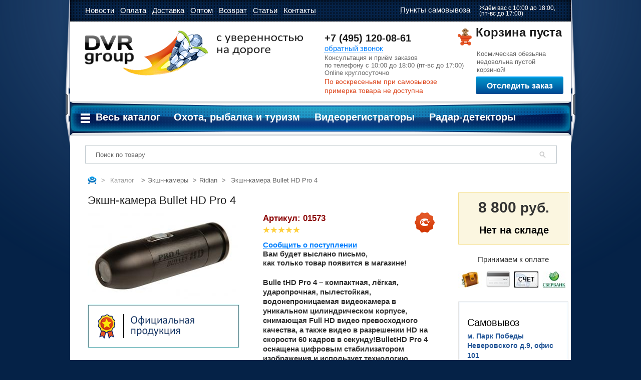

--- FILE ---
content_type: text/html; charset=utf-8
request_url: https://dvr-group.ru/catalog/kamery_dlya_sporta/Ridian/bullet_hd_pro_4/
body_size: 18792
content:
<!DOCTYPE html>
<html xmlns="http://www.w3.org/1999/html" xmlns="http://www.w3.org/1999/html">
<head>
	<meta http-equiv="Content-Type" content="text/html; charset=utf-8">
	<title>Экшн-камера Bullet HD Pro 4</title>
	<meta name="description" content="Bullet HD Pro 4" />
	<meta name="keywords" content="Bullet HD Pro 4" />
	<link rel="shortcut icon" href="/favicon.ico" type="image/x-icon" />
	<meta name="yandex-verification" content="c13eb3de1679c021" />
	<script src="/js/jquery-1.8.3.min.js" type="text/javascript"></script>
	<script src="/js/jquery-ui-1.8.23.custom.min.js" type="text/javascript"></script>
	<link href="/css/jquery-ui-1.8.23.custom.css" rel="stylesheet" type="text/css" />
	<link href="/css/style.css?v=78" rel="stylesheet" type="text/css">
		<link href="/css/add.css" rel="stylesheet" type="text/css">
	<link href="/css/echo.css" rel="stylesheet" type="text/css">

	<script src="/js/jcarousellite.js"></script>

	<script type="text/javascript" src="/js/jquery.mousewheel.min.js"></script>
	<script src="/js/basket.js?v=1" type="text/javascript"></script>
	<script src="/js/application.js" type="text/javascript"></script>
	<script src="/js/common.js?v=19" type="text/javascript"></script>
	<link href="/js/AlertBox.css" rel="stylesheet" type="text/css" />
	<script src="/js/AlertBox.js" type="text/javascript"></script>
	<link href="/css/highslide.css" rel="stylesheet" type="text/css" />
	<script src="/js/highslide-full.js" type="text/javascript"></script>
	<script src="/js/checkNavigator.js" type="text/javascript"></script>
	<script src="/js/jquery.lazyload.min.js" type="text/javascript"></script>
	<script src="/js/jquery.maskedinput.js" type="text/javascript"></script>


	<script src="/js/jquery.carousel.js" type="text/javascript"></script>
	<script src="/js/echo.js" type="text/javascript"></script>
	<script src="/js/jquery.mCustomScrollbar.js"></script>
	<script type="text/javascript">
		langu="";
		hs.graphicsDir = "/js/graphics/";
		hs.outlineType = "rounded-white";
		hs.wrapperClassName = "draggable-header";
		hs.dimmingOpacity = 0.80;
		hs.align = "center";
		$(document).ready(function(){
			$(".pop_img").each(function(){
				this.parentNode.className="highslide";
				$(this.parentNode).click(function(){
					return hs.expand(this,
						{wrapperClassName: 'borderless floating-caption',
							dimmingOpacity: 0.75,
							minHeight: 1200,
							align: 'center'})
				});

			});
					})
	</script>

	<!-- ========== web-weatures.net Paralax Background ================= -->

	<script type="text/javascript">
		var wf_pbb_object = [
		{bc:"transparent"},
		{img:"/i/planets.png", mm:true, ms:false, mms:1, mss:10, mmd:1, mso:"v", msd:1, im:"pattern", pr:"x", mma:"both", ofs:{x:0, y:150}, zi:2, sr:false, sb:false, isr:false, isb:false},
		{img:"/i/stars-bg.png", mm:true, ms:false, mms:1, mss:10, mmd:-1, mso:"v", msd:1, im:"pattern", pr:"x", mma:"both", ofs:{x:0, y:0}, zi:1, sr:false, sb:false, isr:false, isb:false}
		];
	</script>
	<script>
		$(window).load(function() {
			$("#mcs2_container").mCustomScrollbar("vertical",0,"easeOutCirc",1.05,"auto","yes");
		});
	</script>
	    <!-- Global site tag (gtag.js) - Google Analytics -->
    <script async src="https://www.googletagmanager.com/gtag/js?id=UA-146410853-1"></script>
    <script>
        window.dataLayer = window.dataLayer || [];
        function gtag(){dataLayer.push(arguments);}
        gtag('js', new Date());
        gtag('config', 'UA-146410853-1');
    </script>
    <!-- Global site tag (gtag.js) - Google Analytics -->
    <!-- Yandex.Metrika counter -->
    <script type="text/javascript">
        (function (d, w, c) {
            (w[c] = w[c] || []).push(function() {
                try {
                    w.yaCounter14316304 = new Ya.Metrika({
                        id:14316304,
                        clickmap:true,
                        trackLinks:true,
                        accurateTrackBounce:true,
                        webvisor:true,
                        ecommerce:"dataLayer"
                    });
                } catch(e) { }
            });

            var n = d.getElementsByTagName("script")[0],
                s = d.createElement("script"),
                f = function () { n.parentNode.insertBefore(s, n); };
            s.type = "text/javascript";
            s.async = true;
            s.src = "https://mc.yandex.ru/metrika/watch.js";

            if (w.opera == "[object Opera]") {
                d.addEventListener("DOMContentLoaded", f, false);
            } else { f(); }
        })(document, window, "yandex_metrika_callbacks");
    </script>
    <noscript><div><img src="https://mc.yandex.ru/watch/14316304" style="position:absolute; left:-9999px;" alt="" /></div></noscript>
    <!-- /Yandex.Metrika counter -->
	<script src='https://www.google.com/recaptcha/api.js'></script>
	</head>
<body class="body">
		<div class="popup_layer" id='popup_basket'>
		<div class="transparent_layer"></div>
		<div class="popup_window added_width" style="width: 708px;height: 200px;">
			<iframe id="atbframe" src="" width="708" height="551" frameborder="0" scrolling="no"></iframe>
		</div>
	</div>








	<div class="popup_layer popup_callback">
		<div class="transparent_layer"></div>
		<div class="popup_window added_width">
			<iframe id="callback" src="/popup/callback/" width="358" height="382" frameborder="0" scrolling="no"></iframe>
			<iframe id="same_price" width="590" height="400" frameborder="0" scrolling="no"></iframe>
		</div>
	</div>

	<div class="popup_layer_price">
		<div class="transparent_layer"></div>
		<div class="popup_window added_width">
			<iframe id="price" src="/popup/price/" width="320" height="515" frameborder="0" scrolling="no"></iframe>
			<iframe id="same_price" width="590" height="400" frameborder="0" scrolling="no"></iframe>
		</div>
	</div>


	<div id="wrapper">

	
	<div class="ears"></div>
		<div class="head-menu">
			<div class="wrap">
				<ul class="menu">
									<li><a href="/news/" ><span class="light">Новости<span class="light-right"></span></span></a></li>
									<li><a href="/payment/" ><span class="light">Оплата<span class="light-right"></span></span></a></li>
									<li><a href="/delivery/" ><span class="light">Доставка<span class="light-right"></span></span></a></li>
									<li><a href="/opt/" ><span class="light">Оптом<span class="light-right"></span></span></a></li>
									<li><a href="/dilers/" ><span class="light">Возврат<span class="light-right"></span></span></a></li>
									<li><a href="/articles/" ><span class="light">Статьи<span class="light-right"></span></span></a></li>
									<li><a href="/contacts/" ><span class="light">Контакты<span class="light-right"></span></span></a></li>
								</ul>
				<div class="pickup"><div class="pop-up-box">
	<span class="pop-name">Пункты самовывоза</span>
	<div class="pop-box to-close" style="width: 188px;">
		<br />
		<strong>м. Парк Победы</strong><br />
		Неверовского д.9<br />
		Офис 101.<br />
		пн-пт 10:00-18:00<br />
		сб-вс 10:00-17:00<br />
		<strong>Экипировочный центр, Шоу рум</strong><br />
		<br />
		<a href="/contacts/">Посмотреть схему проезда</a></div>
</div>
<p>
	<span style="font-size: 12px;display: block;float: right;line-height: 11px;margin-left: 11px;">Ждём вас с 10:00 до 18:00,<br />
	(пт-вс до 17:00)</span></p>
</div>
			</div>
		</div>
		<div class="head">
			<div class="wrap">
				<a href="/" class="logo">DVR-group</a>
				<div class="phone-box" >
					<span class="phone" id="ct_phone_1">+7 (495) 120-08-61<br></span><br/>
					<span class="doted" onclick="showCallback(); return true;">обратный звонок</span><br/>
					<span class="grey">
						Консультация и приём заказов<br/>
						по телефону с 10:00 до 18:00 (пт-вс до 17:00)<br/>Online круглосуточно<br/>
<!--						по телефону с 10:00 до 17:00<br/>Online круглосуточно<br/>-->
					</span>
					<div style="margin-top: 0; color:#DC451B; font-size: 14px;">
						<!-- 22-26 февраля работаем<br>с 10-00 до 17-00 -->
                        По воскресеньям при самовывозе<br>примерка товара не доступна
<!--                        24 апреля работаем с 10 до 15 часов-->
					</div>
					<div class="highslide-html-content" id="highslide-order-status">
						<div class="highslide-close"><a href="#" onclick="return hs.close(this)"></a></div>
						<div class="highslide-body mit_pop" style="overflow: hidden;">
							<div class="orders-container">
								<h4>Номер телефона или заказа:</h4>
								<input id="order-oid" class="search text" type="text" style="margin: 0 15px; width: calc(100% - 40px) !important; padding: 3px 5px; font-size: 14px;">
								<div class="g-recaptcha" data-sitekey="6LcvhXkUAAAAANTvbz4cKRG6G0WKCG4hgJKvsqK4" style="margin: 15px; width: calc(100% - 30px); overflow: hidden;"></div>
								<div id="get-order" class="blue_btn_n" style="margin: 0 15px; width: calc(100% - 30px); text-align: center; padding: 14px 0 0;">Отправить</div>
							</div>
							<div class="orders-container">
								<div class="loader" style="display: none; margin-top: 55px;"><img src="/u/loader.gif"></div>
								<div class="orders-box">
									<h4 style="text-align: center; margin-top: 30px;">Введитие номер<br> заказа/телефона<br><small>012345/791234567</small></h4></div>
							</div>
							<div style="clear: both;"></div>
						</div>
					</div>
				</div>
				<div id="setbaskethere">
					<div class="basket empty">
	<div class="open-basket-list">
			<span class="none">Корзина пуста</span>
		</div>
			<span class="none-text">Космическая обезьяна<br/> недовольна пустой<br/> корзиной!</span>
		</div>
<script>
$(document).ready(function(){
    $('.basket .open-basket-list').click(function(evt){
        evt.stopPropagation();
        openBasket();
    });
    $('.basket .basket-list').click(function(evt){
        evt.stopPropagation();
    });
    $('.in-basket-but,.buy-sm-but ').click(function(evt){
        evt.stopPropagation();
    })
    $("#mcs2_container").mCustomScrollbar("vertical",0,"easeOutCirc",1.05,"auto","yes");
});
</script>

					<div class="blue_btn_n" onclick="return hs.htmlExpand(this, { overflow:false, width: 600, height:250, contentId: 'highslide-order-status'})" style="margin: 5px 0 0 53px; width: calc(100% - 50px); text-align: center; padding: 10px 0 0; font-size: 16px; height: 25px; text-transform: none;">Отследить заказ</div>
				</div>



			</div>
		</div>
		<div class="top-menu">
	<div class="wrap wrap_n">
		<ul>
			<div class="menu_all">
				<a href="javascript:void(0)" class="menu_all_btn">Весь каталог</a>
				<div class="menu_all_box">
											<div class="col">
													<div class="menu_all_item">
								<div class="menu_all_item_h"><a href="/catalog/videoregistratory/">Видеорегистраторы</a></div>
																											<div class="menu_sub_item"><a href="/catalog/videoregistratory/?opt&antiradar=1">с антирадаром</a></div>
																			<div class="menu_sub_item"><a href="/catalog/videoregistratory/?opt&zer=1">в зеркале заднего вида</a></div>
																			<div class="menu_sub_item"><a href="/catalog/videoregistratory/?opt&fullhd=1">Full HD</a></div>
																			<div class="menu_sub_item"><a href="/catalog/videoregistratory/?opt&camd=1">с двумя камерами</a></div>
																			<div class="menu_sub_item"><a href="/catalog/videoregistratory/?opt&gps=1">с GPS</a></div>
																			<div class="menu_sub_item"><a href="/catalog/videoregistratory/AvtoVision/">AvtoVision</a></div>
																								</div>
													<div class="menu_all_item">
								<div class="menu_all_item_h"><a href="/catalog/radar_detektory_antiradary/">Радар-детекторы</a></div>
															</div>
													<div class="menu_all_item">
								<div class="menu_all_item_h"><a href="/catalog/signalizacii/">Сигнализации</a></div>
																											<div class="menu_sub_item"><a href="/catalog/signalizacii/signalizacii_dlya_avtomobilya/">Сигнализации для автомобиля</a></div>
																			<div class="menu_sub_item"><a href="/catalog/signalizacii/signalizacii_dlya_motocikla/">Сигнализации для мотоцикла</a></div>
																			<div class="menu_sub_item"><a href="/catalog/signalizacii/signalizacii_dlya_pomeshcheniy/">Сигнализации для помещений</a></div>
																								</div>
													<div class="menu_all_item">
								<div class="menu_all_item_h"><a href="/catalog/tovary_dlya_doma/">Товары для дома</a></div>
																											<div class="menu_sub_item"><a href="/catalog/tovary_dlya_doma/gsm_rozetki">GSM-Розетки</a></div>
																			<div class="menu_sub_item"><a href="/catalog/tovary_dlya_doma/aerogrili">Аэрогрили</a></div>
																			<div class="menu_sub_item"><a href="/catalog/tovary_dlya_doma/blendery">Блендеры</a></div>
																			<div class="menu_sub_item"><a href="/catalog/tovary_dlya_doma/vakuumatory">Вакууматоры</a></div>
																			<div class="menu_sub_item"><a href="/catalog/tovary_dlya_doma/vesy">Весы</a></div>
																			<div class="menu_sub_item"><a href="/catalog/tovary_dlya_doma/duhovki_mini_pechi_rostery">Духовки, мини-печи, ростеры</a></div>
																			<div class="menu_sub_item"><a href="/catalog/tovary_dlya_doma/izmelchiteli_i_terki">Измельчители и терки</a></div>
																			<div class="menu_sub_item"><a href="/catalog/tovary_dlya_doma/kuhonnye_plity">Кухонные плиты</a></div>
																			<div class="menu_sub_item"><a href="/catalog/tovary_dlya_doma/kofevarki">Кофеварки</a></div>
																			<div class="menu_sub_item"><a href="/catalog/tovary_dlya_doma/mini_pivovarni">Мини-Пивоварни</a></div>
																			<div class="menu_sub_item"><a href="/catalog/tovary_dlya_doma/myasorubki">Мясорубки</a></div>
																			<div class="menu_sub_item"><a href="/catalog/tovary_dlya_doma/multivarki">Мультиварки</a></div>
																			<div class="menu_sub_item"><a href="/catalog/tovary_dlya_doma/otparivateli">Отпариватели</a></div>
																			<div class="menu_sub_item"><a href="/catalog/tovary_dlya_doma/paroochistiteli">Пароочистители</a></div>
																			<div class="menu_sub_item"><a href="/catalog/tovary_dlya_doma/aksessuary_dlya_prigotovleniya_napitkov">Приготовление напитков</a></div>
																			<div class="menu_sub_item"><a href="/catalog/tovary_dlya_doma/pribory_dlya_vypechki">Приборы для выпечки</a></div>
																			<div class="menu_sub_item"><a href="/catalog/tovary_dlya_doma/proigryvateli_vinilovyh_diskov">Проигрыватели виниловых дисков</a></div>
																			<div class="menu_sub_item"><a href="/catalog/tovary_dlya_doma/pylesosy">Пылесосы</a></div>
																			<div class="menu_sub_item"><a href="/catalog/tovary_dlya_doma/planetarnye_miksery">Планетарные миксеры</a></div>
																			<div class="menu_sub_item"><a href="/catalog/tovary_dlya_doma/radiopriemniki">Радиоприемники</a></div>
																			<div class="menu_sub_item"><a href="/catalog/tovary_dlya_doma/samogonnye_apparaty">Самогонные аппараты</a></div>
																			<div class="menu_sub_item"><a href="/catalog/tovary_dlya_doma/sistemy_nagrevaniya_elektronnye_ispariteli_i_peki">Системы нагревания, электронные испарители</a></div>
																			<div class="menu_sub_item"><a href="/catalog/tovary_dlya_doma/sokovyjimalki">Соковыжималки</a></div>
																			<div class="menu_sub_item"><a href="/catalog/tovary_dlya_doma/stekloochistiteli">Стеклоочистители</a></div>
																			<div class="menu_sub_item"><a href="/catalog/tovary_dlya_doma/tostery">Тостеры</a></div>
																			<div class="menu_sub_item"><a href="/catalog/tovary_dlya_doma/umnyy_dom">Умный дом</a></div>
																			<div class="menu_sub_item"><a href="/catalog/tovary_dlya_doma/utyugi">Утюги</a></div>
																			<div class="menu_sub_item"><a href="/catalog/tovary_dlya_doma/feny_i_pribory_dlya_ukladki">Фены и приборы для укладки</a></div>
																			<div class="menu_sub_item"><a href="/catalog/tovary_dlya_doma/frityurnicy">Фритюрницы</a></div>
																			<div class="menu_sub_item"><a href="/catalog/tovary_dlya_doma/chayniki">Чайники</a></div>
																			<div class="menu_sub_item"><a href="/catalog/tovary_dlya_doma/chemodany_i_ryukzaki">Чемоданы, сумки и рюкзаки</a></div>
																			<div class="menu_sub_item"><a href="/catalog/tovary_dlya_doma/chehly_dlya_chemodanov">Чехлы для чемоданов</a></div>
																			<div class="menu_sub_item"><a href="/catalog/tovary_dlya_doma/shtopory_dlya_vina_elektricheskie">Штопоры для вина электрические</a></div>
																			<div class="menu_sub_item"><a href="/catalog/tovary_dlya_doma/elektrogrili">Электрогрили</a></div>
																			<div class="menu_sub_item"><a href="/catalog/tovary_dlya_doma/elektroveniki">Электровеники</a></div>
																			<div class="menu_sub_item"><a href="/catalog/tovary_dlya_doma/elektroobogrevateli_i_teplovye_zavesy">Электрообогреватели</a></div>
																			<div class="menu_sub_item"><a href="/catalog/tovary_dlya_doma/elektrosushilki_dlya_ovoshchey_fruktov_gribov">Электросушилки для овощей и фруктов</a></div>
																								</div>
													<div class="menu_all_item">
								<div class="menu_all_item_h"><a href="/catalog/kamery_dlya_sporta/">Экшн камеры</a></div>
																											<div class="menu_sub_item"><a href="/catalog/kamery_dlya_sporta/GoPro/">GoPro</a></div>
																			<div class="menu_sub_item"><a href="/catalog/kamery_dlya_sporta/SENA/">SENA</a></div>
																			<div class="menu_sub_item"><a href="/catalog/kamery_dlya_sporta/xiaomi/">Xiaomi</a></div>
																			<div class="menu_sub_item"><a href="/catalog/kamery_dlya_sporta/Ridian/">Ridian</a></div>
																			<div class="menu_sub_item"><a href="/catalog/kamery_dlya_sporta/Ion/">Ion</a></div>
																			<div class="menu_sub_item"><a href="/catalog/kamery_dlya_sporta/Liquid_Image/">Liquid Image</a></div>
																			<div class="menu_sub_item"><a href="/catalog/kamery_dlya_sporta/ParkCity/">ParkCity</a></div>
																			<div class="menu_sub_item"><a href="/catalog/kamery_dlya_sporta/KAPKAM/">Каркам</a></div>
																								</div>
												</div>
											<div class="col">
													<div class="menu_all_item">
								<div class="menu_all_item_h"><a href="/catalog/avtomobilnye_gps_navigatory/">GPS навигаторы</a></div>
																											<div class="menu_sub_item"><a href="/catalog/avtomobilnye_gps_navigatory/?opt&type=%D0%90%D0%B2%D1%82%D0%BE%D0%BC%D0%BE%D0%B1%D0%B8%D0%BB%D1%8C%D0%BD%D1%8B%D0%B9">Автомобильные</a></div>
																			<div class="menu_sub_item"><a href="/catalog/avtomobilnye_gps_navigatory/?opt&type=Велосипедные">Велосипедные</a></div>
																			<div class="menu_sub_item"><a href="/catalog/avtomobilnye_gps_navigatory/?opt&type=%D0%94%D0%BB%D1%8F%20%D0%BC%D0%BE%D1%82%D0%BE%D1%86%D0%B8%D0%BA%D0%BB%D0%B0">Для мотоцикла</a></div>
																			<div class="menu_sub_item"><a href="/catalog/avtomobilnye_gps_navigatory/?opt&type=%D0%A2%D1%83%D1%80%D0%B8%D1%81%D1%82%D0%B8%D1%87%D0%B5%D1%81%D0%BA%D0%B8%D0%B9">Туристические</a></div>
																								</div>
													<div class="menu_all_item">
								<div class="menu_all_item_h"><a href="/catalog/kompyutery_i_noutbuki/">Электроника и компьютеры</a></div>
																											<div class="menu_sub_item"><a href="/catalog/tovary_dlya_doma/bluetooth_kolonki">Bluetooth колонки</a></div>
																			<div class="menu_sub_item"><a href="/catalog/tovary_dlya_doma/vneshnie_akkumulyatory">Внешние аккумуляторы</a></div>
																			<div class="menu_sub_item"><a href="/catalog/kompyutery_i_noutbuki/jestkie_diski">Жесткие диски</a></div>
																			<div class="menu_sub_item"><a href="/catalog/kompyutery_i_noutbuki/klaviatury">Клавиатуры</a></div>
																			<div class="menu_sub_item"><a href="/catalog/kompyutery_i_noutbuki/kovriki_dlya_myshi">Коврики для мыши</a></div>
																			<div class="menu_sub_item"><a href="/catalog/kompyutery_i_noutbuki/kompyuternye_myshi">Компьютерные мыши</a></div>
																			<div class="menu_sub_item"><a href="/catalog/tovary_dlya_doma/naushniki_i_garnitury">Наушники и гарнитуры</a></div>
																			<div class="menu_sub_item"><a href="/catalog/kompyutery_i_noutbuki/noutbuki">Ноутбуки</a></div>
																			<div class="menu_sub_item"><a href="/catalog/planshety">Планшеты</a></div>
																			<div class="menu_sub_item"><a href="/catalog/tovary_dlya_doma/portativnye_cifrovye_pleery">Портативные цифровые плееры</a></div>
																			<div class="menu_sub_item"><a href="/catalog/tovary_dlya_doma/televizory">Телевизоры</a></div>
																			<div class="menu_sub_item"><a href="/catalog/tovary_dlya_doma/proigryvateli_vinilovyh_diskov">Проигрыватели виниловых дисков</a></div>
																			<div class="menu_sub_item"><a href="/catalog/tovary_dlya_doma/fotoapparaty">Фотоаппараты</a></div>
																			<div class="menu_sub_item"><a href="/catalog/cifrovye_diktofony/">Цифровые диктофоны</a></div>
																			<div class="menu_sub_item"><a href="/catalog/tovary_dlya_doma/umnye_gadety">Умные гаджеты</a></div>
																			<div class="menu_sub_item"><a href="/catalog/tovary_dlya_doma/elektronnye_knigi">Электронные книги</a></div>
																								</div>
													<div class="menu_all_item">
								<div class="menu_all_item_h"><a href="/catalog/parktroniki/">Парктроники</a></div>
																											<div class="menu_sub_item"><a href="/catalog/parktroniki/zadnie_parktroniki">Задние парктроники</a></div>
																			<div class="menu_sub_item"><a href="/catalog/parktroniki/perednie_parktroniki">Передние парктроники</a></div>
																			<div class="menu_sub_item"><a href="/catalog/parktroniki/perednie_i_zadnie_parktroniki">Передние и задние парктроники</a></div>
																			<div class="menu_sub_item"><a href="/catalog/parktroniki/sistemy_kontrolya_slepyh_zon">Системы контроля слепых зон</a></div>
																								</div>
													<div class="menu_all_item">
								<div class="menu_all_item_h"><a href="/catalog/podgolovniki_dvd/">Подголовники с мониторами</a></div>
																											<div class="menu_sub_item"><a href="/catalog/kamery_zadnego_vida/displei_dlya_kamer/">Мониторы для парковки</a></div>
																			<div class="menu_sub_item"><a href="/catalog/podgolovniki_dvd/potolochnye_monitory/">Потолочные мониторы</a></div>
																			<div class="menu_sub_item"><a href="/catalog/podgolovniki_dvd/navesnye_monitory/">Навесные мониторы</a></div>
																			<div class="menu_sub_item"><a href="/catalog/podgolovniki_dvd/podgolovniki_s_monitorami/">Подголовники с мониторами</a></div>
																								</div>
													<div class="menu_all_item">
								<div class="menu_all_item_h"><a href="/catalog/sistemy_videonablyudeniya/">Системы видеонаблюдения</a></div>
																											<div class="menu_sub_item"><a href="/catalog/sistemy_videonablyudeniya/ip_videonablyudenie/">IP видеонаблюдение</a></div>
																			<div class="menu_sub_item"><a href="/catalog/sistemy_videonablyudeniya/analogovoe_videonablyudenie/">Аналоговое видеонаблюдение</a></div>
																			<div class="menu_sub_item"><a href="/catalog/sistemy_videonablyudeniya/videodomofony/">Видеодомофоны</a></div>
																			<div class="menu_sub_item"><a href="/catalog/sistemy_videonablyudeniya/ip_domofony_2/">IP домофоны</a></div>
																			<div class="menu_sub_item"><a href="/catalog/sistemy_videonablyudeniya/komplekty_videonablyudeniya/">Комплекты видеонаблюдения</a></div>
																			<div class="menu_sub_item"><a href="/catalog/sistemy_videonablyudeniya/dopolnitelnoe_oborudovanie/">Дополнительное оборудование</a></div>
																			<div class="menu_sub_item"><a href="/catalog/sistemy_videonablyudeniya/sistema_kontrolya_dostupa_skud/">Система контроля доступа СКУД</a></div>
																								</div>
													<div class="menu_all_item">
								<div class="menu_all_item_h"><a href="/catalog/tovary_dlya_sporta_i_zdorovya/">Товары для спорта и здоровья</a></div>
																											<div class="menu_sub_item"><a href="/catalog/tovary_dlya_sporta_i_zdorovya/aptechki_pervoy_pomoshchi/">Аптечки первой помощи</a></div>
																			<div class="menu_sub_item"><a href="/catalog/tovary_dlya_sporta_i_zdorovya/arbalety_luki_rogatki/">Арбалеты, луки, рогатки</a></div>
																			<div class="menu_sub_item"><a href="/catalog/tovary_dlya_sporta_i_zdorovya/begovely/">Беговелы</a></div>
																			<div class="menu_sub_item"><a href="/catalog/tovary_dlya_sporta_i_zdorovya/vitaminy_bad_i_pishchevye_dobavki/">Витамины, БАД и пищевые добавки</a></div>
																			<div class="menu_sub_item"><a href="/catalog/tovary_dlya_sporta_i_zdorovya/velosipedy_i_aksessuary/">Велосипеды и аксессуары</a></div>
																			<div class="menu_sub_item"><a href="/catalog/tovary_dlya_sporta_i_zdorovya/giroskutery/">Гироскутеры</a></div>
																			<div class="menu_sub_item"><a href="/catalog/tovary_dlya_sporta_i_zdorovya/gorodskie_samokaty/">Городские самокаты</a></div>
																			<div class="menu_sub_item"><a href="/catalog/tovary_dlya_sporta_i_zdorovya/kvadrokoptery/">Квадрокоптеры</a></div>
																			<div class="menu_sub_item"><a href="/catalog/tovary_dlya_sporta_i_zdorovya/monokolesa/">Моноколеса</a></div>
																			<div class="menu_sub_item"><a href="/catalog/tovary_dlya_sporta_i_zdorovya/nitratomery_i_dozimetry/">Нитратомеры и дозиметры</a></div>
																			<div class="menu_sub_item"><a href="/catalog/tovary_dlya_sporta_i_zdorovya/sigvei/">Сигвеи</a></div>
																			<div class="menu_sub_item"><a href="/catalog/tovary_dlya_sporta_i_zdorovya/rollerserfy/">Роллерсёрфы</a></div>
																			<div class="menu_sub_item"><a href="/catalog/tovary_dlya_sporta_i_zdorovya/tonometry">Тонометры</a></div>
																			<div class="menu_sub_item"><a href="/catalog/tovary_dlya_sporta_i_zdorovya/sportivnye_braslety">Спортивные часы и браслеты</a></div>
																			<div class="menu_sub_item"><a href="/catalog/tovary_dlya_sporta_i_zdorovya/roliki/">Ролики</a></div>
																			<div class="menu_sub_item"><a href="/catalog/tovary_dlya_sporta_i_zdorovya/elektrosamokaty/">Электросамокаты</a></div>
																								</div>
												</div>
											<div class="col">
													<div class="menu_all_item">
								<div class="menu_all_item_h"><a href="/catalog/alkotestery/">Алкотестеры</a></div>
															</div>
													<div class="menu_all_item">
								<div class="menu_all_item_h"><a href="/catalog/razvetviteli/">Аксессуары для автомобиля</a></div>
																											<div class="menu_sub_item"><a href="/catalog/avtomobilnye_kompressory/">Автомобильные компрессоры</a></div>
																			<div class="menu_sub_item"><a href="/catalog/razvetviteli/avtomobilnye_pylesosy/">Автомобильные пылесосы</a></div>
																			<div class="menu_sub_item"><a href="/catalog/razvetviteli/avtomobilnye_invertory/">Автомобильные инверторы</a></div>
																			<div class="menu_sub_item"><a href="/catalog/razvetviteli/avtomobilnye_holodilniki_i_termosumki/">Автомобильные холодильники</a></div>
																			<div class="menu_sub_item"><a href="/catalog/razvetviteli/avtoteplo_dlya_dvigatelya/">Автотепло для двигателя</a></div>
																			<div class="menu_sub_item"><a href="/catalog/derzhateli_dlya_telefonov_i_planshetov/">Держатели для телефонов и планшетов</a></div>
																			<div class="menu_sub_item"><a href="/catalog/razvetviteli/motogarnitury/">Мотогарнитуры</a></div>
																			<div class="menu_sub_item"><a href="/catalog/razvetviteli/podogrev_sideniy/">Подогрев сидений</a></div>
																			<div class="menu_sub_item"><a href="/catalog/razvetviteli/portativnye_mini_moyki/">Портативные мини мойки</a></div>
																			<div class="menu_sub_item"><a href="/catalog/razvetviteli/razvetviteli_v_prikurivatel">Разветвители в прикуриватель</a></div>
																			<div class="menu_sub_item"><a href="/catalog/razvetviteli/pusko_zaryadnye_ustroystva">Пуско-зарядные устройства</a></div>
																			<div class="menu_sub_item"><a href="/catalog/razvetviteli/ramki_dlya_avtomobilnyh_nomerov/">Рамки для автомобильных номеров</a></div>
																			<div class="menu_sub_item"><a href="/catalog/karty_pamyati/">Карты памяти для видеорегистраторов</a></div>
																			<div class="menu_sub_item"><a href="/catalog/razvetviteli/krepleniya_kabeli_i_adaptery/">Крепления, кабели и адаптеры</a></div>
																			<div class="menu_sub_item"><a href="/catalog/razvetviteli/tenty_dlya_avtomobilya/">Тенты для автомобиля</a></div>
																			<div class="menu_sub_item"><a href="/catalog/razvetviteli/tolshchinomery/">Толщиномеры</a></div>
																								</div>
													<div class="menu_all_item">
								<div class="menu_all_item_h"><a href="/catalog/detskie_tovary/">Детские товары</a></div>
																											<div class="menu_sub_item"><a href="/catalog/detskie_tovary/detskie_igrushki_i_igry/3d_derevyannye_konstruktory">3D деревянные конструкторы</a></div>
																			<div class="menu_sub_item"><a href="/catalog/detskie_tovary/detskie_igrushki_i_igry/3d_printery_i_ruchki">3D принтеры и ручки</a></div>
																			<div class="menu_sub_item"><a href="/catalog/detskie_tovary/detskie_igrushki_i_igry/konstruktory_lego">Конструкторы LEGO</a></div>
																			<div class="menu_sub_item"><a href="/catalog/detskie_tovary/detskie_igrushki_i_igry/igrovye_pristavki">Игровые приставки</a></div>
																			<div class="menu_sub_item"><a href="/catalog/detskie_tovary/detskie_igrushki_i_igry/elektronnye_konstruktory">Электронные конструкторы</a></div>
																								</div>
													<div class="menu_all_item">
								<div class="menu_all_item_h"><a href="/catalog/ohota_rybalka_i_turizm/">Охота, рыбалка и туризм</a></div>
																											<div class="menu_sub_item"><a href="/catalog/ohota_rybalka_i_turizm/vedra_dlya_prikormki">Ведра для прикормки</a></div>
																			<div class="menu_sub_item"><a href="/catalog/ohota_rybalka_i_turizm/grili_barbekyu_koptilni">Грили, барбекю, коптильни</a></div>
																			<div class="menu_sub_item"><a href="/catalog/ohota_rybalka_i_turizm/kovriki_turisticheskie/">Коврики туристические</a></div>
																			<div class="menu_sub_item"><a href="/catalog/ohota_rybalka_i_turizm/metalloiskateli/">Металлоискатели</a></div>
																			<div class="menu_sub_item"><a href="/catalog/ohota_rybalka_i_turizm/noji_i_multituly_dlya_turizma/">Ножи и мультитулы</a></div>
																			<div class="menu_sub_item"><a href="/catalog/ohota_rybalka_i_turizm/odejda/">Одежда и обувь</a></div>
																			<div class="menu_sub_item"><a href="/catalog/ohota_rybalka_i_turizm/opticheskie_pribory/">Оптические приборы</a></div>
																			<div class="menu_sub_item"><a href="/catalog/ohota_rybalka_i_turizm/palatki/">Палатки</a></div>
																			<div class="menu_sub_item"><a href="/catalog/ohota_rybalka_i_turizm/eholoty/podvodnye_videokamery/">Подводные видеокамеры</a></div>
																			<div class="menu_sub_item"><a href="/catalog/ohota_rybalka_i_turizm/prikormochnye_korabliki/">Прикормочные кораблики</a></div>
																			<div class="menu_sub_item"><a href="/catalog/ohota_rybalka_i_turizm/prochie_rybolovnye_prinadlejnosti/">Прочие рыболовные принадлежности</a></div>
																			<div class="menu_sub_item"><a href="/catalog/ohota_rybalka_i_turizm/spalnye_meshki/">Спальные мешки</a></div>
																			<div class="menu_sub_item"><a href="/catalog/ohota_rybalka_i_turizm/termosy_i_sumki_holodilniki">Термосы и сумки-холодильники</a></div>
																			<div class="menu_sub_item"><a href="/catalog/ohota_rybalka_i_turizm/turisticheskaya_mebel">Туристическая мебель</a></div>
																			<div class="menu_sub_item"><a href="/catalog/ohota_rybalka_i_turizm/turisticheskie_gorelki">Туристические горелки</a></div>
																			<div class="menu_sub_item"><a href="/catalog/ohota_rybalka_i_turizm/fonari">Фонари</a></div>
																			<div class="menu_sub_item"><a href="/catalog/ohota_rybalka_i_turizm/fotolovushki">Фотоловушки</a></div>
																			<div class="menu_sub_item"><a href="/catalog/ohota_rybalka_i_turizm/chehly_dlya_katushek">Чехлы для катушек</a></div>
																			<div class="menu_sub_item"><a href="/catalog/ohota_rybalka_i_turizm/eholoty/">Эхолоты</a></div>
																			<div class="menu_sub_item"><a href="/catalog/ohota_rybalka_i_turizm/eholoty/kartplottery/">Картплоттеры</a></div>
																			<div class="menu_sub_item"><a href="/catalog/ohota_rybalka_i_turizm/eholoty/aksessuary_dlya_eholotov/">Аксессуары для эхолотов</a></div>
																								</div>
													<div class="menu_all_item">
								<div class="menu_all_item_h"><a href="/catalog/racii_i_aksessuary">Рации и аксессуары</a></div>
																											<div class="menu_sub_item"><a href="/catalog/racii_i_aksessuary/racii">Рации</a></div>
																			<div class="menu_sub_item"><a href="/catalog/racii_i_aksessuary/garnitury_dlya_raciy">Гарнитуры для раций</a></div>
																			<div class="menu_sub_item"><a href="/catalog/racii_i_aksessuary/zaryadnye_ustroystva_dlya_raciy">Зарядные устройства для раций</a></div>
																			<div class="menu_sub_item"><a href="/catalog/racii_i_aksessuary/klipsy_dlya_raciy">Клипсы для раций</a></div>
																			<div class="menu_sub_item"><a href="/catalog/racii_i_aksessuary/antenny_dlya_raciy">Антенны для раций</a></div>
																			<div class="menu_sub_item"><a href="/catalog/racii_i_aksessuary/akkumulyatory_dlya_raciy">Аккумуляторы для раций</a></div>
																								</div>
													<div class="menu_all_item">
								<div class="menu_all_item_h"><a href="/catalog/cifrovye_diktofony/">Цифровые диктофоны</a></div>
																											<div class="menu_sub_item"><a href="/catalog/cifrovye_diktofony/ritmix">Ritmix</a></div>
																			<div class="menu_sub_item"><a href="/catalog/cifrovye_diktofony/EDIC-mini/">EDIC-mini</a></div>
																			<div class="menu_sub_item"><a href="/catalog/cifrovye_diktofony/Savetek">Savetek</a></div>
																								</div>
												</div>
											<div class="col">
													<div class="menu_all_item">
								<div class="menu_all_item_h"><a href="/catalog/gps_trekery/">GPS-трекеры</a></div>
																											<div class="menu_sub_item"><a href="/catalog/gps_trekery/ion/">iON</a></div>
																			<div class="menu_sub_item"><a href="/catalog/gps_trekery/NAVIXY/">NAVIXY</a></div>
																			<div class="menu_sub_item"><a href="/catalog/gps_trekery/StarLine/">StarLine</a></div>
																			<div class="menu_sub_item"><a href="/catalog/gps_trekery/AutoFon/">АвтоФон</a></div>
																			<div class="menu_sub_item"><a href="/catalog/gps_trekery/Proma_Sat/">Proma Sat</a></div>
																			<div class="menu_sub_item"><a href="/catalog/gps_trekery/X-Keeper/">X-Keeper</a></div>
																			<div class="menu_sub_item"><a href="/catalog/gps_trekery/MonkeyG/">MonkeyG</a></div>
																								</div>
													<div class="menu_all_item">
								<div class="menu_all_item_h"><a href="/catalog/datchiki_davleniya/">Датчики давления в шинах</a></div>
																											<div class="menu_sub_item"><a href="/catalog/datchiki_davleniya/vnutrennie_datchiki_davleniya">Внутренние датчики давления</a></div>
																			<div class="menu_sub_item"><a href="/catalog/datchiki_davleniya/vneshnie_datchiki_davleniya">Внешние датчики давления</a></div>
																								</div>
													<div class="menu_all_item">
								<div class="menu_all_item_h"><a href="/catalog/instrumenty/">Инструменты</a></div>
																											<div class="menu_sub_item"><a href="/catalog/instrumenty/ruchnoy_instrument/">Ручной инструмент</a></div>
																			<div class="menu_sub_item"><a href="/catalog/instrumenty/elektroinstrumenty/">Электроинструменты</a></div>
																			<div class="menu_sub_item"><a href="/catalog/instrumenty/elektroinstrumenty/gaykoverty/">Гайковерты</a></div>
																			<div class="menu_sub_item"><a href="/catalog/instrumenty/elektroinstrumenty/drel_shurupovert/">Дрель-шуруповерт</a></div>
																			<div class="menu_sub_item"><a href="/catalog/instrumenty/elektroinstrumenty/otvertki/">Отвертки электрические</a></div>
																			<div class="menu_sub_item"><a href="/catalog/instrumenty/elektroinstrumenty/zaryadnye_ustroystva/">Зарядные устройства</a></div>
																			<div class="menu_sub_item"><a href="/catalog/instrumenty/elektroinstrumenty/akkumulyatory/">Аккумуляторы</a></div>
																			<div class="menu_sub_item"><a href="/catalog/instrumenty/prinadlejnosti_dlya_instrumentov/">Принадлежности для инструментов</a></div>
																								</div>
													<div class="menu_all_item">
								<div class="menu_all_item_h"><a href="/catalog/kamery_zadnego_vida/">Камеры заднего вида</a></div>
																											<div class="menu_sub_item"><a href="/catalog/kamery_zadnego_vida/displei_dlya_kamer">Дисплеи для камер</a></div>
																			<div class="menu_sub_item"><a href="/catalog/kamery_zadnego_vida/?opt&shtat=1">Штатные камеры заднего вида</a></div>
																			<div class="menu_sub_item"><a href="/catalog/kamery_zadnego_vida/?opt&uni=1">Универсальные камеры заднего вида</a></div>
																			<div class="menu_sub_item"><a href="/catalog/kamery_zadnego_vida/?opt&nznak=1">В рамке номерного знака</a></div>
																								</div>
													<div class="menu_all_item">
								<div class="menu_all_item_h"><a href="/catalog/otpugivateli_nasekomyh_i_jivotnyh/">Отпугиватели насекомых и животных
</a></div>
																											<div class="menu_sub_item"><a href="/catalog/otpugivateli_nasekomyh_i_jivotnyh/otpugivateli_ptic">Отпугиватели птиц</a></div>
																			<div class="menu_sub_item"><a href="/catalog/otpugivateli_nasekomyh_i_jivotnyh/otpugivateli_sobak">Отпугиватели собак</a></div>
																			<div class="menu_sub_item"><a href="/catalog/otpugivateli_nasekomyh_i_jivotnyh/otpugivateli_kleshchey">Отпугиватели клещей</a></div>
																			<div class="menu_sub_item"><a href="/catalog/otpugivateli_nasekomyh_i_jivotnyh/otpugivateli_gryzunov">Отпугиватели грызунов</a></div>
																			<div class="menu_sub_item"><a href="/catalog/otpugivateli_nasekomyh_i_jivotnyh/otpugivateli_krotov_i_zmey">Отпугиватели кротов и змей</a></div>
																			<div class="menu_sub_item"><a href="/catalog/otpugivateli_nasekomyh_i_jivotnyh/otpugivateli_tarakanov">Отпугиватели тараканов и клопов</a></div>
																			<div class="menu_sub_item"><a href="/catalog/otpugivateli_nasekomyh_i_jivotnyh/unichtojiteli_muh">Уничтожители мух</a></div>
																			<div class="menu_sub_item"><a href="/catalog/otpugivateli_nasekomyh_i_jivotnyh/unichtojiteli_komarov">Уничтожители комаров</a></div>
																								</div>
													<div class="menu_all_item">
								<div class="menu_all_item_h"><a href="/catalog/tovary_dlya_jivotnyh">Товары для животных</a></div>
																											<div class="menu_sub_item"><a href="/catalog/tovary_dlya_jivotnyh/avtomaticheskie_kormushki">Автоматические кормушки</a></div>
																			<div class="menu_sub_item"><a href="/catalog/tovary_dlya_jivotnyh/avtomaticheskie_poilki">Автоматические поилки</a></div>
																			<div class="menu_sub_item"><a href="/catalog/tovary_dlya_jivotnyh/igrushki_i_dekor_dlya_jivotnyh/">Игрушки и декор для животных</a></div>
																			<div class="menu_sub_item"><a href="/catalog/tovary_dlya_jivotnyh/sistemy_slejeniya_i_dressirovki_sobak/">Системы слежения и дрессировки собак</a></div>
																								</div>
													<div class="menu_all_item">
								<div class="menu_all_item_h"><a href="/catalog/kosmetika">Косметика</a></div>
																											<div class="menu_sub_item"><a href="/catalog/kosmetika/nabory_kosmetiki">Наборы косметики</a></div>
																			<div class="menu_sub_item"><a href="/catalog/kosmetika/uhod">Уход</a></div>
																								</div>
												</div>
									</div>
			</div>
									<li>
					<a href="/catalog/ohota_rybalka_i_turizm/"><span class="border">
						<span class="light">Охота, рыбалка и туризм<span class="light-right"></span></span>
					</span></a>
					<span class="hover"></span>
				</li>
												<li>
					<a href="/catalog/videoregistratory/"><span class="border">
						<span class="light">Видеорегистраторы<span class="light-right"></span></span>
					</span></a>
					<span class="hover"></span>
				</li>
												<li>
					<a href="/catalog/radar_detektory_antiradary/"><span class="border">
						<span class="light">Радар-детекторы<span class="light-right"></span></span>
					</span></a>
					<span class="hover"></span>
				</li>
												<li>
					<a href="/catalog/avtomobilnye_gps_navigatory/"><span class="border">
						<span class="light">GPS навигаторы<span class="light-right"></span></span>
					</span></a>
					<span class="hover"></span>
				</li>
												<li>
					<a href="/catalog/gps_trekery/"><span class="border">
						<span class="light">GPS-трекеры<span class="light-right"></span></span>
					</span></a>
					<span class="hover"></span>
				</li>
												<li>
					<a href="/catalog/sistemy_videonablyudeniya/"><span class="border">
						<span class="light">Системы видеонаблюдения<span class="light-right"></span></span>
					</span></a>
					<span class="hover"></span>
				</li>
												<li>
					<a href="/catalog/kamery_zadnego_vida/"><span class="border">
						<span class="light">Камеры заднего вида<span class="light-right"></span></span>
					</span></a>
					<span class="hover"></span>
				</li>
												<li>
					<a href="/catalog/alkotestery/"><span class="border">
						<span class="light">Алкотестеры<span class="light-right"></span></span>
					</span></a>
					<span class="hover"></span>
				</li>
												<li>
					<a href="/catalog/datchiki_davleniya/"><span class="border">
						<span class="light">Датчики давления в шинах<span class="light-right"></span></span>
					</span></a>
					<span class="hover"></span>
				</li>
												<li>
					<a href="/catalog/derzhateli_dlya_telefonov_i_planshetov/"><span class="border">
						<span class="light">Держатели для телефонов и планшетов<span class="light-right"></span></span>
					</span></a>
					<span class="hover"></span>
				</li>
												<li>
					<a href="/catalog/parktroniki/"><span class="border">
						<span class="light">Парктроники<span class="light-right"></span></span>
					</span></a>
					<span class="hover"></span>
				</li>
												<li>
					<a href="/catalog/podgolovniki_dvd/"><span class="border">
						<span class="light">DVD-подголовники<span class="light-right"></span></span>
					</span></a>
					<span class="hover"></span>
				</li>
												<li>
					<a href="/catalog/avtomobilnye_kompressory/"><span class="border">
						<span class="light">Автомобильные компрессоры<span class="light-right"></span></span>
					</span></a>
					<span class="hover"></span>
				</li>
												<li>
					<a href="/catalog/avtomobilnye_invertory/"><span class="border">
						<span class="light">Автомобильные инверторы<span class="light-right"></span></span>
					</span></a>
					<span class="hover"></span>
				</li>
												<li>
					<a href="/catalog/karty_pamyati/"><span class="border">
						<span class="light">Карты памяти<span class="light-right"></span></span>
					</span></a>
					<span class="hover"></span>
				</li>
												<li>
					<a href="/catalog/razvetviteli/"><span class="border">
						<span class="light">Аксессуары для автомобилей<span class="light-right"></span></span>
					</span></a>
					<span class="hover"></span>
				</li>
												<li>
					<a href="/catalog/otpugivateli_nasekomyh_i_jivotnyh/"><span class="border">
						<span class="light">Отпугиватели насекомых и животных<span class="light-right"></span></span>
					</span></a>
					<span class="hover"></span>
				</li>
												<li>
					<a href="/catalog/instrumenty/"><span class="border">
						<span class="light">Инструменты<span class="light-right"></span></span>
					</span></a>
					<span class="hover"></span>
				</li>
												<li>
					<a href="/catalog/tovary_dlya_sporta_i_zdorovya/"><span class="border">
						<span class="light">Товары для спорта и здоровья<span class="light-right"></span></span>
					</span></a>
					<span class="hover"></span>
				</li>
												<li>
					<a href="/catalog/delivery/"><span class="border">
						<span class="light">Доставка<span class="light-right"></span></span>
					</span></a>
					<span class="hover"></span>
				</li>
							</ul>
			</div>
</div>

		<div style= '  position: relative;  z-index: 4;margin: 19px 30px 0px 30px;'>
					<form method="get" action="/search/">
						<input class="search text hide" type="text"
							   value="Поиск по товару" name="q">
						<input style='  position: absolute;top: 13px; right: 20px;' class="sub" type="image" src="/i/icon/zoom.png">
					</form>
					</div>
			<script>
    ga('ec:addProduct', {
        'id': '1573',
        'name': 'Экшн-камера Bullet HD Pro 4',
        'category': 'Фото и видеокамеры',
        'brand': '',
        'variant': '',
        'quantity': 1
    });
    ga('ec:setAction', 'detail');
    ga('send', 'event', 'EC', 'detail', {'nonInteraction': 1});
</script>
<script>
    function GCheckBasket() {
        ga('ec:addProduct', {
            'id': '1573',
            'name': 'Экшн-камера Bullet HD Pro 4',
            'category': 'Фото и видеокамеры',
            'brand': '',
            'variant': '',
            'price': '',
            'quantity': 1
        });
        ga('ec:setAction', 'add');
        ga('send', 'event', 'Добавление в корзину', 'Из карточки товара', 'Экшн-камера Bullet HD Pro 4');
    }

</script>
<link rel="stylesheet" href="/js/owlcarousel/assets/owl.carousel.min.css">
<script type="text/javascript" src="/js/owlcarousel/owl.carousel.min.js"></script>
<script type="text/javascript">
    $(document).ready(function(){
        $('.owl-carousel').owlCarousel({
            loop: true,
            nav:  true,
            dots: false
        })
    });
</script>
<style>
    .owl-nav button.owl-next {
        float: right;
    }
    .owl-nav button span {
        color: #0080ff;
        font-size: 52px;
    }
    .owl-nav button {
        -webkit-appearance: none !important;;
        border: 0 !important;;
        position: relative !important;;
        border-radius: 50% !important;;
        padding: 0 !important;
        width: 52px !important;
        height: 52px !important;
        line-height: 48px !important;
        background-color: #fff !important;
        box-shadow: 0 1px 8px rgba(0,0,0,.06),0 2px 4px rgba(0,0,0,.12) !important;
    }
    .owl-nav {
        position: absolute;
        top: 130px;
        width: 100%;
    }
</style>
<!-- Тэг карточки товара Criteo OneTag -->
<script type="text/javascript" src="//static.criteo.net/js/ld/ld.js" async="true"></script>
<script type="text/javascript">
    window.criteo_q = window.criteo_q || [];
    var deviceType = /iPad/.test(navigator.userAgent) ? "t" : /Mobile|iP(hone|od)|Android|BlackBerry|IEMobile|Silk/.test(navigator.userAgent) ? "m" : "d";
    window.criteo_q.push(
        { event: "setAccount", account: 58971}, // Это значение остается неизменным
        { event: "setEmail", email: "" }, // Может быть пустой строкой
        { event: "setSiteType", type: deviceType},
        { event: "viewItem", item: "01573" });
</script>
<!-- Конец тэга карточки товара Criteo OneTag -->
<script src="//cdnjs.cloudflare.com/ajax/libs/numeral.js/1.4.5/numeral.min.js"></script>
<input type="hidden" name="bannerDelay" value="">
<input type="hidden" name="bannerInfo" value="de19579d2c50932b73a388d39ce98211">
<!-- banner -->

<!-- banner -->
<div data id="content 1">
    <div class="breadcrumbs">
		<a href="/" class="home"></a>
						<span class="catalog">&gt;</span><span class="catalog">Каталог</span>
												<span>&gt;</span><a href="/catalog/kamery_dlya_sporta/">Экшн-камеры</a>
															<span>&gt;</span><a href="/catalog/kamery_dlya_sporta/Ridian/">Ridian</a>
															<span>&gt;</span><span>Экшн-камера Bullet HD Pro 4</span>
						</div>
    <div class="card" id="up" itemscope itemtype="http://schema.org/Product">
        <div class="left-coll">
            <h1 itemprop="name" style="font-size: 22px;margin: 0;margin-bottom: 10px;line-height: 28px;">Экшн-камера Bullet HD Pro 4</h1>
            <div class="photo">
                <div class="product-carousel">
                    <div class="bip-pic" style="margin-top: -16px;">
                                                <a itemprop="image" href="/u/images/catalog/bullethdpro4_1.jpg" title=""
                           onclick="return hs.expand(this,galleryOptions)"><img src="/of/4/u/images/catalog/bullethdpro4_1.jpg"
                                                                                alt=""/></a>
                    </div>
                                                        </div>
                                <img class="oficial" src="/i/oficial_products.png">
                                <script type="text/javascript">
                    var galleryOptions = {
                        slideshowGroup: 1,
                        outlineType: 'rounded-white',
                        wrapperClassName: 'projects_gallery',
                        dimmingOpacity: 0.7,
                        align: 'center',
                        transitions: ['expand', 'crossfade'],
                        fadeInOut: true,
                        marginLeft: 100,
                        marginBottom: 0,
                        captionEval: 'this.thumb.alt',
                        useBox: true,
                        width: 734,
                        height: 512
                    };
                    hs.addSlideshow({
                        slideshowGroup: 1,
                        interval: 5000,
                        repeat: true,
                        useControls: true,
                        overlayOptions: {
                            thumbnailId: 'art1gallary',
                            className: 'text-controls',
                            relativeTo: 'highslide-wrapper',
                            offsetY: "50%"
                        },
                        thumbstrip: {
                            thumbnailId: 'art1gallary',
                            position: 'bottom center',
                            mode: 'horizontal',
                            relativeTo: 'highslide-wrapper',
                            offsetY: 170
                        }
                    });
                    // not dragged
                    hs.Expander.prototype.onDrag = function () {
                        return false;
                    };
                    // Keep the position after window resize
                    hs.addEventListener(window, 'resize', function () {
                        var i, exp;
                        hs.page = hs.getPageSize();
                        for (i = 0; i < hs.expanders.length; i++) {
                            exp = hs.expanders[i];
                            if (exp) {
                                var x = exp.x,
                                    y = exp.y;
                                // get new thumb positions
                                exp.tpos = hs.getPosition(exp.el);
                                x.calcThumb();
                                y.calcThumb();
                                // calculate new popup position
                                x.pos = x.tpos - x.cb + x.tb;
                                x.scroll = hs.page.scrollLeft;
                                x.clientSize = hs.page.width;
                                y.pos = y.tpos - y.cb + y.tb;
                                y.scroll = hs.page.scrollTop;
                                y.clientSize = hs.page.height;
                                exp.justify(x, true);
                                exp.justify(y, true);
                                // set new left and top to wrapper and outline
                                exp.moveTo(x.pos, y.pos);
                            }
                        }
                    });
                    var ovn = 0;
                    hs.Expander.prototype.onCreateOverlay = function () {
                    }

                    $(document).ready(function () {
                        $(".popup_layer .popup_window.added_width #same_price").attr("src", "/popup/sameprice/?id=1573");
                        $(".promo-container").mouseenter(function () {
                            var elem = $(this).find('span').clone().css({"height":"auto", 'width': '167px', 'display': 'inline-block'}).appendTo('body'),
                                height = elem.css("height");
                            elem.remove();
                            $(this).find('span').stop();
                            $(this).find('span').animate({ height: height }, 600);
                        }).mouseleave(function () {
                            $(this).find('span').stop();
                            $(this).find('span').animate({ height: 55 }, 600);
                        })
                        $('.product-color-circle').mouseover(function () {
                            $('.product-color-hover-box').hide();
                            var $hover_element = $(this).find('.product-color-hover-box');
                            $hover_element.css({'left': -($hover_element.width()/2-16), 'opacity': 1});
                            $hover_element.show();
                        }).mouseleave(function () {
                            $('.product-color-hover-box').hide();
                            var $hover_element = $(this).find('.product-color-hover-box');
                            $hover_element.css('opacity', 0);
                        })
                    });
                </script>
            </div>
            <div class="annotation-card">
                <div class="articul">Артикул: 01573</div>
                <meta itemprop="description" content="Bullet HD Pro 4">
                <span class="rst"></span>                <span class="stars st5"></span>
                                <style>
                    .highslide-close {
                        display: inline-block;
                        width: 16px;
                        height: 16px;
                        position: absolute;
                        right: 5px;
                        top: 5px;
                        cursor: pointer;
                        z-index: 10;
                    }
                    .highslide-close a {
                        display: block;
                        width: 16px;
                        height: 16px;
                        padding: 0;
                        margin: 0;
                        background: url("/i/button/gallery-close.png") no-repeat scroll 0 0 transparent;
                        cursor: pointer;
                    }
                </style>
                <div>
                                        <div class="highslide-html-content contacts_pop_wrap" id="highslide-delivery-heavy">
                        <div class="highslide-close"><a href="#" onclick="refresh_delivery(); return hs.close(this)"></a></div>
                        <div class="highslide-body mit_pop">
                            <div style="padding: 20px;">
                                <h3>Данный товар является крупногабаритным, либо весит<br> более 4 кг. Менеджер нашего магазина отдельно сделает расчет доставки по Вашей просьбе и подберет оптимальный тариф.</h3>
                            </div>
                        </div>
                    </div>
                    <div class="highslide-html-content contacts_pop_wrap" id="highslide-delivery">
                        <div class="highslide-close"><a href="#" onclick="refresh_delivery(); return hs.close(this)"></a></div>
                        <div class="highslide-body mit_pop">
                            <div style="padding: 20px;">
                                <h2>Расчет стоимости и сроков доставки в регионы РФ и СНГ</h2>
                                <div class="city" style="position: relative;  z-index: 4; margin: 15px 0px 15px 0px;">
                                    <input autocomplete="off" class="search text city-search-input" type="text" placeholder="Начните вводить название города" style="width: 94%;">
                                    <input type="hidden" class="city-id" value="0">
                                    <input type="hidden" class="city-obl" value="0">
                                    <input type="hidden" class="city-name" value="0">
                                    <input type="hidden" class="cdek-id" value="0">
                                    <input type="hidden" class="sizea" value="10">
                                    <input type="hidden" class="sizeb" value="10">
                                    <input type="hidden" class="sizec" value="10">
                                    <input type="hidden" class="weight" value="1000">
                                    <input type="hidden" class="volume" value="0.003375">
                                    <div class="_autocomplete"></div>
                                </div>
                                <div class="blue_btn_n js_mit_print delivery-calc">Получить информацию по доставке</div>
                                <div class="loader" style="display: none;"><img src="/u/loader.gif"></div>
                                <div class="city-info moscow" style="margin-top: 15px; display: none;">
                                    <h3>Москва</h3>
                                    <p><strong>Доставка по Москве,</strong><br> бесплатно до 4 кг, от 3500 руб., до МКАД.</p>
                                    <hr>
                                    <p><strong>Самовывоз в Москве.</strong><br><br>
                                        м. Парк Победы,<br>
                                        ул. Неверовского 9 офис 203<br>
                                        График работы:<br>
                                        пн-пт 10:00-18:00<br>
                                        сб-вс 10:00-17:00<br><br>
                                    </p>
                                </div>
                                <div class="city-info delivery" style="margin-top: 15px; display: none;"></div>
                            </div>
                        </div>
                    </div>
                    </div>
                <div class="availability">
                                            <span class="doted" onclick="$(this).next().toggle()">Сообщить о поступлении</span>
                        <div id="subscribe" class="report_the_receipt" style="display:none;">
                            <form onsubmit="return checktwoform()" method="post" id="twoform">
                                <input type="text" class="text required" id="sname" name="name" value="Ваше имя"
                                       onclick="$(this).val('');"/>
                                <input type="text" class="text required t2" id="semail" name="email" value="Email"
                                       onclick="$(this).val('');"/>
                                <input type="hidden" name="subscribe" value="1"/>
                                <input type="submit" value="Отправить" class="send-sm-but">
                            </form>
                            <br/>
                        </div>
                        <div id="subscribedone">
                            Вам будет выслано письмо, <br/>как только товар появится в магазине!
                        </div>
                        <script>
                            function checktwoform() {
                                var f = 0;
                                $('#twoform .required').each(function () {
                                    if (jQuery.trim($(this).val()) == '' || $(this).val() == 'Ваше имя' || $(this).val() == 'Email') {
                                        $(this).css('border', 'solid 1px red');
                                        f = 1;
                                    } else {
                                        $(this).css('border', '');
                                    }
                                });
                                if (f == 1) {
                                    return false;
                                } else {
                                    $.ajax({
                                        type: "POST",
                                        url: "",
                                        data: "subscribe=1&name=" + $("#sname").val() + "&email=" + $("#semail").val(),
                                        success: function (msg) {
                                            $('#subscribe').slideUp();
                                            //$('#subscribedone').slideDown();
                                        }
                                    });
                                    return false;
                                }
                            }
                        </script>
                                    </div>
                                
                                                    				<p>
	Bulle tHD Pro 4 &ndash; компактная, лёгкая, ударопрочная, пылестойкая, водонепроницаемая видеокамера в уникальном цилиндрическом корпусе, снимающая Full HD видео превосходного качества, а также видео в разрешении HD на скорости 60 кадров в секунду!BulletHD Pro 4 oснащена цифровым стабилизатором изображения и использует технологию FishEye, что позволяет снимать видео c углом обзора до 140&deg;. Камера чрезвычайно проста в управлении: всего одна кнопка!</p>
                <div class="button-bar">
                    <a href="#tab-1" class="properties"><span class="doted">особенности</span></a>
                    <a href="#tab-2" class="features"><span class="doted">характеристики</span></a>
                    <a href="#tab-3" class="equipment"><span class="doted">комплектация</span></a>
                                    </div>

                            </div>
            <div class="clear"></div>
            <div class="hr" style="margin-top: 23px;margin-bottom: 17px;"></div>
                        <span class="h3">С этим товаром покупают</span>
            <table class="v-top">
                <tr>
                                        <td class="251">	<div class="product sm">
		<div class="annotation">
			<a class="pic" href="/catalog/karty_pamyati/adata/sandisk_micro_sdhc_32gb_class_10_premium/">
					<img src='/of/4/u/images/catalog/120.jpeg'>
			</a>
			<a href="/catalog/karty_pamyati/adata/sandisk_micro_sdhc_32gb_class_10_premium/" class="name">SanDisk Micro SDHC 32Гб Class 10 PREMIUM</a><br/>
			<span class="price">
				1290<span class="rub">a</span><br/>
							</span>
		</div>
		<div class="hover">
			<div class="buttons">
				<span class="stars st5"></span><a href="/catalog/karty_pamyati/adata/sandisk_micro_sdhc_32gb_class_10_premium/#comment">Отзывы</a><span>(1)</span>
				<span class="buy-sm-but add_to_basket" path="popup" ids="251" num="1"></span>			</div>
		</div>
	</div>
</td>
                                        <td class="602">	<div class="product sm">
		<div class="annotation">
			<a class="pic" href="/catalog/gps_trekery/StarLine/starline_m17/">
					<img src='/of/4/u/images/catalog/11.jpeg'>
			</a>
			<a href="/catalog/gps_trekery/StarLine/starline_m17/" class="name">GPS трекер StarLine M17</a><br/>
			<span class="price">
				6600<span class="rub">a</span><br/>
							</span>
		</div>
		<div class="hover">
			<div class="buttons">
				<span class="stars st5"></span><a href="/catalog/gps_trekery/StarLine/starline_m17/#comment">Отзывы</a><span>(0)</span>
							</div>
		</div>
	</div>
</td>
                                        <td class="1469">	<div class="product sm">
		<div class="annotation">
			<a class="pic" href="/catalog/avtomobilnye_kompressory/CARMEGA/carmega_apc_160/">
					<img src='/of/4/u/images/catalog/carmega_apc_160.png'>
			</a>
			<a href="/catalog/avtomobilnye_kompressory/CARMEGA/carmega_apc_160/" class="name">Carmega APC-160</a><br/>
			<span class="price">
				2100<span class="rub">a</span><br/>
							</span>
		</div>
		<div class="hover">
			<div class="buttons">
				<span class="stars st5"></span><a href="/catalog/avtomobilnye_kompressory/CARMEGA/carmega_apc_160/#comment">Отзывы</a><span>(0)</span>
							</div>
		</div>
	</div>
</td>
                                    </tr>
            </table>
            <div class="hr" style="margin-top: 12px;margin-bottom: 16px;"></div>
                            <script>
                    function fixedMenu() {
                        if ($(document).scrollTop() > $('.tabs-new-wrapp').offset().top) {
                            $('.tabs-new').addClass('b_fixed');
                        } else $('.tabs-new').removeClass('b_fixed');
                    }

                    $(function () {
                        if (location.hash)
                            $('a[href="' + location.hash + '"]').parent().addClass('active-item');
                        $('.to-click a').click(function () {
                            $('.active-item').removeClass('active-item');
                            $(this).parent().addClass('active-item');
                        });

                        fixedMenu();
                    });

                    $(window).scroll(function () {
                        fixedMenu();
                    });
                </script>

                        <div class="detailed-description">
                <div id="tabs-new" class="tabs-new-wrapp" style="margin-top: 14px;">
                    <ul class="b_menu_fixed tabs-new">
                                                <li class="to-click">
                            <a href="#tab-1">Функции и
                                особенности</a>
                        </li>
                        
						                        <li class="to-click">
                            <a href="#tab-2">Характеристики</a>
                        </li>
                        
						                        <li class="to-click">
                            <a href="#tab-3">Комплектация</a>
                        </li>
                        
						
                        <li class="to-click">
                            <a href="#comment">Отзывы</a>
                        </li>

                                            </ul>

                    
					                        <a name="tab-1" class="one-link"></a>
                        <p class='h3'>Функции и особенности</p>
                                            						<p>
	Bulle tHD Pro 4 &ndash; компактная, лёгкая, ударопрочная, пылестойкая, водонепроницаемая видеокамера в уникальном цилиндрическом корпусе, снимающая Full HD видео превосходного качества, а также видео в разрешении HD на скорости 60 кадров в секунду!BulletHD Pro 4 oснащена цифровым стабилизатором изображения и использует технологию FishEye, что позволяет снимать видео c углом обзора до 140&deg;. Камера чрезвычайно проста в управлении: всего одна кнопка! Для удобства при установке вне зоны видимости к световым индикаторам добавлена звуковая и вибро-индикация: разные вибросигналы помогут вам понять, в каком режиме работает камера, даже если вы её не видите! К <a href="http://dvr-group.ru/catalog/kamery_dlya_sporta/">экшн-камере</a> прилагаются оба вида заглушек панели управления: колпачок с отверстием для записи звука и колпачок для водных видов спорта, позволяющий проводить подводную съёмку на глубине до 10 метров без дополнительных громоздких боксов! Занимайтесь спортом, снимайте на BulletHD Pro 4, показывайте друзьям, выкладывайте ваше видео на YouTube!</p>
											
					                    <a name="tab-2" class="one-link"></a>
                    <p class='h3'>Характеристики</p>
                    <noindex>
                        <p>
	<span style="font-size: 16px;"><span class="b">Матрица</span></span>:</p>
<ul>
	<li>
		Сенсор: 1/3&rsquo;&rsquo; CMOS HD</li>
	<li>
		Светочувствительность: 1.4 V/lux-sec</li>
	<li>
		Формат сжатия видео: H.264 - MPEG-4 AVC</li>
</ul>
<p>
	<span style="font-size: 16px;"><span class="b">Оптика</span></span>:</p>
<ul>
	<li>
		Диафрагма: f/1.8</li>
	<li>
		Линза: стеклянная, с фиксированным фокусным расстоянием</li>
</ul>
<p>
	<span style="font-size: 16px;"><span class="b">Видео</span></span>:</p>
<ul>
	<li>
		Разрешение: 1920x1080 @ 30 кадров в секунду / 1280x720 @ 60 кадров в секунду</li>
	<li>
		Запись: отрезками по 5/10/15/20/30 минут, циклическая (опционально)</li>
	<li>
		Наложение штампа даты и времени</li>
	<li>
		Формат файлов: MOV</li>
	<li>
		Угол обзора: до 140&deg;</li>
	<li>
		Замер экспозиции: автоматически</li>
	<li>
		Баланс белого: автоматически</li>
	<li>
		Цифровая стабилизация изображения</li>
</ul>
<p>
	<span style="font-size: 16px;"><span class="b">Фото</span></span>:</p>
<ul>
	<li>
		Разрешение: 2592x1944 (5 МПикс) / 4032x3024 (12 МПикс)</li>
	<li>
		Тип съёмки: автоматическая (кадр каждые 3 секунды)</li>
	<li>
		Наложение штампа даты и времени</li>
	<li>
		Формат файлов: JPEG</li>
	<li>
		Угол обзора: до 130&deg;</li>
	<li>
		Замер экспозиции: автоматически</li>
	<li>
		Баланс белого: автоматически</li>
	<li>
		Цифровая стабилизация изображения</li>
</ul>
<p>
	<span style="font-size: 16px;"><span class="b">Аудио</span></span>:</p>
<ul>
	<li>
		Чувствительность встроенного микрофона: -60&plusmn;3dB</li>
</ul>
<p>
	<span style="font-size: 16px;"><span class="b">Форм-фактор</span></span>:</p>
<ul>
	<li>
		Габариты: 104x32x32 мм</li>
	<li>
		Вес: 115 грамм</li>
	<li>
		Степень защиты: IP68 &ndash; ударопрочная, пыленепроницаемая, водонепроницаемая на глубине до 10 м</li>
	<li>
		Диапазон рабочих температур: от -10&deg;С до +40&deg;C</li>
</ul>
<p>
	<span style="font-size: 16px;"><span class="b">Питание</span></span>:</p>
<ul>
	<li>
		Li-Po аккумулятор 3.7В 1000 мА/ч</li>
</ul>
<p>
	<span style="font-size: 16px;"><span class="b">Хранение / подключение к ПК</span></span>:</p>
<ul>
	<li>
		Совместимые карты памяти: microSDHC/microSDXC класса 10 и выше от 4 до 64 ГБ, FAT32</li>
	<li>
		Интерфейс: miniUSB 2.0</li>
	<li>
		Совместимость с ОС (режим кард-ридера): Windows XP, Vista, Win 7, Win 8 / Mac OS X 10.6+</li>
</ul>
                    </noindex>
                    
					                    <a name="tab-3" class="one-link"></a>
                    <p class='h3'>Комплектация</p>
                    <noindex>
                        <ul>
	<li>
		Экшн&nbsp;камера &nbsp;Bullet HD Pro 4;</li>
	<li>
		Аккумулятор;</li>
	<li>
		USB-кабель;</li>
	<li>
		Руководство пользователя на русском языке;</li>
	<li>
		Держатель камеры для ремня;</li>
	<li>
		Ремни с одежной липучкой (2 шт);</li>
	<li>
		Колпачки для записи со звуком;</li>
	<li>
		Комплект 3м скотчей-площадок;</li>
	<li>
		Крепление на руль/трубу;</li>
	<li>
		Страховочный ремешок;</li>
	<li>
		Комплект винтов и ключ шестигранный;</li>
	<li>
		Гарантийный талон.</li>
</ul>
                    </noindex>
                    					
					                        <div class="hr" style="margin-bottom: 16px;"></div>
                                        <div id="comment">
                        <a name="comment" class="one-link"></a>
                        <p class='h3'>Отзывы</p>
                        																									                        <div class="comment">Отзыв о данном товаре может быть оставлен только человеком, ранее
                            совершившим его приобретение
                        </div>                    </div>
                </div>
            </div>
<!--            <div class="yas-head">-->
<!--                <h2 style="float: left;">Отзывы о магазине Dvr-group.ru</h2>-->
<!--                <div style="float: right;" ><a class="blue_btn_n js_mit_print" href="https://market.yandex.ru/shop/93538/reviews?grade_value=5&sort_by=date&page=1" target="_blank">Читать все отзывы</a></div>-->
<!--                <img src="/i/yas_logo.jpg">-->
<!--                <div style="clear: both;"></div>-->
<!--            </div>-->
<!--            -->        </div>
        <div class="right-coll">
            <div class="fixed-block">
                <div class="buy-block" itemprop="offers" itemscope itemtype="http://schema.org/Offer">
                                        <span class="price" id="priceSpan" data-addedcart="0" data-added="0" data-value="8800">
                        8 800 <span style="font-size: 28px"> руб.</span>
                    </span><br/>
                    <meta itemprop="price" content="8800">
                    <meta itemprop="priceCurrency" content="RUB">
                    					                        <span class="grey bold no_elem">Нет на складе</span>
                                    </div>
                <div class="money_block_n">
                    Принимаем к оплате
                    <div class="money_list_n">
                        <div class="money_item_n"><img src="/i/uniteller/cash_1.jpg" title="Наличными при получении"
                                                       alt="Наличными при получении"></div>
                        <div class="money_item_n"><img src="/i/uniteller/cards.png" title="Банковской картой"
                                                       alt="Банковской картой"></div>
                        <div class="money_item_n"><img src="/i/uniteller/schet_1.jpg" title="Квитанцией в банке"
                                                       alt="Квитанцией в банке"></div>
                        <div class="money_item_n"><img src="/i/uniteller/sber.jpg" title="Сбербанк" alt="Сбербанк">
                        </div>
                    </div>
                </div>

                
                <div class="one-click">
                    <span class="h3" style="font-size: 20px;padding-bottom: 0px;margin-bottom: 0px;">Самовывоз</span>
                    <div class="grey_black" style="padding-top: 5px;">
	м. Парк Победы</div>
<p>
	<span class="grey_black">Неверовского д.9, офис 101<br />
	(экипировочный центр)</span><br />
	<a href="/contacts/" style="font-size: 18px;" target="_blank">Схема проезда</a><br />
	&nbsp;</p>

                    <span class="h3"
                          style="font-size: 20px;padding-bottom: 0px;margin-bottom: 0px;">Доставка</span>
                    <span class="grey_black">
                        Доставим сегодня.<br/>
						Доставка осуществляется бесплатно до 4 кг при заказе от 3500 рублей в пределах МКАД<br/>
					</span><br/><br/>
                    <span class="h3" style="font-size: 20px;padding-bottom: 0px;margin-bottom: 0px;">По России</span>
                    <span class="grey_black">Отправка в день заказа</span><br/>
                </div>

                <div class="up">
                    <a class="up-but" href="#up"></a>
                </div>
            </div>

        </div>
        <div class="clear"></div>
            </div>
    <div class="clear"></div>
</div>

<!-- тут будет код отображающий всплывающий баннер -->
<script>
    var ajaxData = {
        'tree': '1573',
        'discount': '',
        'price': '8800',
        'hash': 'de19579d2c50932b73a388d39ce98211',
    };


    $('.small_banner_dvr').on('click', '.yes', function () {
        $.ajax({
            type: 'POST',
            url: '/basket/setDiscount/',
            data: ajaxData,
            success: function (respond) {
                $('#priceSpan').text(respond + ' руб.');
                $('#priceSpan').attr('data-value', respond);
            }
        });

        $('.small_banner_dvr').addClass('banner_hide');
    });
</script>


				<div id="empty"></div>
		<div id="footer">
							<div class="footer-content">
					<div class="left-coll">
						&copy; 2012 &mdash; 2026 «DVR-group»<br/>
						<span class="rub">a</span>—все цены указаны в рублях <br>
						<span style="padding-left: 15px;"><a href="/akcia/">Политика конфиденциальности</a></span><br>
						<span style="padding-left: 15px;"><a href="/sitemap/">Карта сайта</a></span>
					</div>

					<div class="center">
						<div class="box">
							<a href="//clck.yandex.ru/redir/dtype=stred/pid=47/cid=2508/*//grade.market.yandex.ru/?id=93538&action=link"><img src="//clck.yandex.ru/redir/dtype=stred/pid=47/cid=2505/*//grade.market.yandex.ru/?id=93538&action=image&size=0" border="0" width="88" height="31" alt="Читайте отзывы покупателей и оценивайте качество магазина на Яндекс.Маркете" /></a>
						</div>
						<div class="likes">
					<a href="https://vk.com/dvr_group" target="_blank"><img src="/i/vk.png"></a>
					</div>
					<div  class="box footer-address">Москва, Неверовского д.9, <br>БЦ «Неверовского 9»					<div style="margin-bottom: 15px; font-size: 18px; font-weight: bold; line-height: 20px;">
						+7 (495) 120-08-61<br></div></div>
					</div>
					<div class="right-coll">




<div class="footer_payments">
    <a href="https://www.uniteller.ru" rel="nofollow" target="_blank">
        <img src="/i/footer_payments.jpg">
    </a>
</div>
					</div>
					<div class="monkey_lhand"></div>
					<div class="monkey_rhand"></div>

					
				</div>
					</div>
	</div>

					<script>
		$('img.lazyload').show().lazyload({

		});
	</script>
	    <!-- BEGIN JIVOSITE CODE {literal} -->
    <script type='text/javascript'>
        (function(){ var widget_id = 'PT6Z75PMrQ';var d=document;var w=window;function l(){
            var s = document.createElement('script'); s.type = 'text/javascript'; s.async = true; s.src = '//code.jivosite.com/script/widget/'+widget_id; var ss = document.getElementsByTagName('script')[0]; ss.parentNode.insertBefore(s, ss);}if(d.readyState=='complete'){l();}else{if(w.attachEvent){w.attachEvent('onload',l);}else{w.addEventListener('load',l,false);}}})();
    </script>
    <!-- {/literal} END JIVOSITE CODE -->
	</body>
</html>


--- FILE ---
content_type: text/html; charset=utf-8
request_url: https://dvr-group.ru/popup/callback/
body_size: 1807
content:
<!DOCTYPE html>
<html>
	<head>
	    <meta http-equiv="Content-Type" content="text/html; charset=utf-8">
	    <title>Добавить в корзину</title>
	    <link href="/css/style.css" rel="stylesheet" type="text/css">
	    	    <!--[if lte IE 7]><link rel="stylesheet" type="text/css" href="/css/ie7.css"><![endif]--> 
	    <script src="/js/jquery-1.7.2.min.js" type="text/javascript"></script>
	    <link href="/js/AlertBox.css" rel="stylesheet" type="text/css" /> 
		<script src="/js/AlertBox.js" type="text/javascript"></script>
		<script>
			function closeme(){
				$(".popup_layer .popup_window.added_width", top.document).removeClass("act");
				$(".popup_layer", top.document).fadeOut(150);
				$(".popup_layer_price .popup_window.added_width", top.document).removeClass("act");
				$(".popup_layer_price", top.document).fadeOut(150);
			}

		</script>
	</head>
	<body class="popup">
	<span class="close" style="position: absolute;z-index: 200;top:20px;right:20px; background: url('/i/button/gallery-close.png') no-repeat 0 -16px; display: inline-block; width: 16px;height: 16px;" onclick="closeme();"></span>
		<script>
    $('title').html('Форма обратный звонок');
</script>
<div class="pop-up">
    <h3>Обратный звонок</h3>
    <form class="call_me" action='/popup/sendcallback/' method="post" id="callbackform" onsubmit="return checkForm();">
        <input type="text" class="text required" value="Ваше имя" name="name" style="width: 300px"/><br/>
        <input id='mailphone' type="text" class="text required" value="Номер телефона" name="phone"
               style="width: 300px"/><br/>

        <textarea name='comment' class="" style='border: 1px solid #c0c9ce; background: #f3f9ff; -webkit-border-radius: 2px; border-radius: 2px;
  padding: 3px;width: 300px;font: 15px Calibri, Arial, Helvetica, sans-serif;resize: none;height:44px;'>Ваш комментарий</textarea>
        <!--placeholder="Ваш комментарий"-->
        <!--        <div class="g-recaptcha" data-sitekey="6LcvhXkUAAAAANTvbz4cKRG6G0WKCG4hgJKvsqK4"-->
        <!--             style="margin: 15px; width: calc(100% - 30px); overflow: hidden;"></div>-->
        <div
            style="height: 100px; padding: 12px 0"
            id="captcha-container"
            class="smart-captcha"
            data-sitekey="ysc1_SzBEc8wEk0jLrl5LPFckPvvkXPXmgENZoV3iDL5T8db61fa1"
        ></div>
        <input type="submit" class="send-sm-but" id="send-sm-but">
        <span onclick="closeme();" class="doted">Спасибо, не надо</span>
        <input name="checkbox" type="checkbox" data-name="chxbx" value="1" checked class="required cap chxbx"
               style="display:none;">
        <input type="text" data-name="txt" class="required cap txt" name='txt' style="display:none;">
    </form>
</div>
<script src="https://smartcaptcha.yandexcloud.net/captcha.js" defer></script>
<script>
    function checkForm() {
        var f = 0;
        $('#callbackform .required').each(function () {
            if ($(this).hasClass('chxbx') || $(this).hasClass('txt')) {
                if ($(this).hasClass('chxbx')) {
                    if ($(this).is(':checked')) {
                        f = 1;
                    }
                }
                if ($(this).hasClass('txt')) {
                    value = $(this).val().replace(/[\s]+/g, '');
                    if (value.length != 0)
                        f = 1;
                }
            } else {
                if (jQuery.trim($(this).val()) == '' || jQuery.trim($(this).val()) == 'Ваше имя' || jQuery.trim($(this).val()) == 'Номер телефона' || !$.isNumeric($('#mailphone').val()) || jQuery.trim($(this).val()) == 'Ваш комментарий') {
                    $(this).css('border', 'solid 1px red');
                    f = 1;
                } else {
                    $(this).css('border', '');
                }
            }
        });
        if (f == 1) {
            return false;
        } else {
            return true;
        }
    }

    $(document).ready(function () {
        $('.chxbx').removeAttr("checked");
        //Скрипт работы с inputs
        $('input[type=text]').not('.change-input').each(function () {
            var inputVal = $(this).val();
            $(this).attr('valueName', inputVal);
        });

        $(window).unload(function () {
            $('input[type=text]').each(function () {
                $(this).val($(this).attr('valueName'));

            });
        });
        //Скрипт работы с textarea
        $('textarea').not('.change-input').each(function () {
            var inputVal = $(this).val();
            $(this).attr('valueName', inputVal);
        });

        $(window).unload(function () {
            $('textarea').each(function () {
                $(this).val($(this).attr('valueName'));

            });
        });

        $('input[type=text]').not('.change-input').each(function () {
            $(this).focus(function () {
                $(this).addClass('focus');
                if (this.value == $(this).attr('valueName')) {
                    this.value = '';

                }
            });
            $(this).blur(function () {
                $(this).removeClass('focus');
                if (this.value == '') {
                    this.value = $(this).attr('valueName');
                }
            });
        });


        $('textarea').not('.change-input').each(function () {
            $(this).focus(function () {
                $(this).addClass('focus');
                if (this.value == $(this).attr('valueName')) {
                    this.value = '';

                }
            });
            $(this).blur(function () {
                $(this).removeClass('focus');
                if (this.value == '') {
                    this.value = $(this).attr('valueName');
                }
            });
        });

    });
</script>
	</body>
</html>

--- FILE ---
content_type: text/html; charset=utf-8
request_url: https://dvr-group.ru/popup/sameprice/?id=1573
body_size: 538
content:
<!DOCTYPE html>
<html>
	<head>
	    <meta http-equiv="Content-Type" content="text/html; charset=utf-8">
	    <title>Добавить в корзину</title>
	    <link href="/css/style.css" rel="stylesheet" type="text/css">
	    	    <!--[if lte IE 7]><link rel="stylesheet" type="text/css" href="/css/ie7.css"><![endif]--> 
	    <script src="/js/jquery-1.7.2.min.js" type="text/javascript"></script>
	    <link href="/js/AlertBox.css" rel="stylesheet" type="text/css" /> 
		<script src="/js/AlertBox.js" type="text/javascript"></script>
		<script>
			function closeme(){
				$(".popup_layer .popup_window.added_width", top.document).removeClass("act");
				$(".popup_layer", top.document).fadeOut(150);
				$(".popup_layer_price .popup_window.added_width", top.document).removeClass("act");
				$(".popup_layer_price", top.document).fadeOut(150);
			}

		</script>
	</head>
	<body class="popup">
	<span class="close" style="position: absolute;z-index: 200;top:20px;right:20px; background: url('/i/button/gallery-close.png') no-repeat 0 -16px; display: inline-block; width: 16px;height: 16px;" onclick="closeme();"></span>
		<style>
.popup .close {
background: url('/i/pop-up-close.png') no-repeat 0 0px !important;
top: 10px !important;
right: 10px !important;
}
</style><div class="pop-up2" style="width: 100%;">
</div>

	</body>
</html>

--- FILE ---
content_type: text/html; charset=utf-8
request_url: https://www.google.com/recaptcha/api2/anchor?ar=1&k=6LcvhXkUAAAAANTvbz4cKRG6G0WKCG4hgJKvsqK4&co=aHR0cHM6Ly9kdnItZ3JvdXAucnU6NDQz&hl=en&v=PoyoqOPhxBO7pBk68S4YbpHZ&size=normal&anchor-ms=20000&execute-ms=30000&cb=cyilc130t88a
body_size: 49485
content:
<!DOCTYPE HTML><html dir="ltr" lang="en"><head><meta http-equiv="Content-Type" content="text/html; charset=UTF-8">
<meta http-equiv="X-UA-Compatible" content="IE=edge">
<title>reCAPTCHA</title>
<style type="text/css">
/* cyrillic-ext */
@font-face {
  font-family: 'Roboto';
  font-style: normal;
  font-weight: 400;
  font-stretch: 100%;
  src: url(//fonts.gstatic.com/s/roboto/v48/KFO7CnqEu92Fr1ME7kSn66aGLdTylUAMa3GUBHMdazTgWw.woff2) format('woff2');
  unicode-range: U+0460-052F, U+1C80-1C8A, U+20B4, U+2DE0-2DFF, U+A640-A69F, U+FE2E-FE2F;
}
/* cyrillic */
@font-face {
  font-family: 'Roboto';
  font-style: normal;
  font-weight: 400;
  font-stretch: 100%;
  src: url(//fonts.gstatic.com/s/roboto/v48/KFO7CnqEu92Fr1ME7kSn66aGLdTylUAMa3iUBHMdazTgWw.woff2) format('woff2');
  unicode-range: U+0301, U+0400-045F, U+0490-0491, U+04B0-04B1, U+2116;
}
/* greek-ext */
@font-face {
  font-family: 'Roboto';
  font-style: normal;
  font-weight: 400;
  font-stretch: 100%;
  src: url(//fonts.gstatic.com/s/roboto/v48/KFO7CnqEu92Fr1ME7kSn66aGLdTylUAMa3CUBHMdazTgWw.woff2) format('woff2');
  unicode-range: U+1F00-1FFF;
}
/* greek */
@font-face {
  font-family: 'Roboto';
  font-style: normal;
  font-weight: 400;
  font-stretch: 100%;
  src: url(//fonts.gstatic.com/s/roboto/v48/KFO7CnqEu92Fr1ME7kSn66aGLdTylUAMa3-UBHMdazTgWw.woff2) format('woff2');
  unicode-range: U+0370-0377, U+037A-037F, U+0384-038A, U+038C, U+038E-03A1, U+03A3-03FF;
}
/* math */
@font-face {
  font-family: 'Roboto';
  font-style: normal;
  font-weight: 400;
  font-stretch: 100%;
  src: url(//fonts.gstatic.com/s/roboto/v48/KFO7CnqEu92Fr1ME7kSn66aGLdTylUAMawCUBHMdazTgWw.woff2) format('woff2');
  unicode-range: U+0302-0303, U+0305, U+0307-0308, U+0310, U+0312, U+0315, U+031A, U+0326-0327, U+032C, U+032F-0330, U+0332-0333, U+0338, U+033A, U+0346, U+034D, U+0391-03A1, U+03A3-03A9, U+03B1-03C9, U+03D1, U+03D5-03D6, U+03F0-03F1, U+03F4-03F5, U+2016-2017, U+2034-2038, U+203C, U+2040, U+2043, U+2047, U+2050, U+2057, U+205F, U+2070-2071, U+2074-208E, U+2090-209C, U+20D0-20DC, U+20E1, U+20E5-20EF, U+2100-2112, U+2114-2115, U+2117-2121, U+2123-214F, U+2190, U+2192, U+2194-21AE, U+21B0-21E5, U+21F1-21F2, U+21F4-2211, U+2213-2214, U+2216-22FF, U+2308-230B, U+2310, U+2319, U+231C-2321, U+2336-237A, U+237C, U+2395, U+239B-23B7, U+23D0, U+23DC-23E1, U+2474-2475, U+25AF, U+25B3, U+25B7, U+25BD, U+25C1, U+25CA, U+25CC, U+25FB, U+266D-266F, U+27C0-27FF, U+2900-2AFF, U+2B0E-2B11, U+2B30-2B4C, U+2BFE, U+3030, U+FF5B, U+FF5D, U+1D400-1D7FF, U+1EE00-1EEFF;
}
/* symbols */
@font-face {
  font-family: 'Roboto';
  font-style: normal;
  font-weight: 400;
  font-stretch: 100%;
  src: url(//fonts.gstatic.com/s/roboto/v48/KFO7CnqEu92Fr1ME7kSn66aGLdTylUAMaxKUBHMdazTgWw.woff2) format('woff2');
  unicode-range: U+0001-000C, U+000E-001F, U+007F-009F, U+20DD-20E0, U+20E2-20E4, U+2150-218F, U+2190, U+2192, U+2194-2199, U+21AF, U+21E6-21F0, U+21F3, U+2218-2219, U+2299, U+22C4-22C6, U+2300-243F, U+2440-244A, U+2460-24FF, U+25A0-27BF, U+2800-28FF, U+2921-2922, U+2981, U+29BF, U+29EB, U+2B00-2BFF, U+4DC0-4DFF, U+FFF9-FFFB, U+10140-1018E, U+10190-1019C, U+101A0, U+101D0-101FD, U+102E0-102FB, U+10E60-10E7E, U+1D2C0-1D2D3, U+1D2E0-1D37F, U+1F000-1F0FF, U+1F100-1F1AD, U+1F1E6-1F1FF, U+1F30D-1F30F, U+1F315, U+1F31C, U+1F31E, U+1F320-1F32C, U+1F336, U+1F378, U+1F37D, U+1F382, U+1F393-1F39F, U+1F3A7-1F3A8, U+1F3AC-1F3AF, U+1F3C2, U+1F3C4-1F3C6, U+1F3CA-1F3CE, U+1F3D4-1F3E0, U+1F3ED, U+1F3F1-1F3F3, U+1F3F5-1F3F7, U+1F408, U+1F415, U+1F41F, U+1F426, U+1F43F, U+1F441-1F442, U+1F444, U+1F446-1F449, U+1F44C-1F44E, U+1F453, U+1F46A, U+1F47D, U+1F4A3, U+1F4B0, U+1F4B3, U+1F4B9, U+1F4BB, U+1F4BF, U+1F4C8-1F4CB, U+1F4D6, U+1F4DA, U+1F4DF, U+1F4E3-1F4E6, U+1F4EA-1F4ED, U+1F4F7, U+1F4F9-1F4FB, U+1F4FD-1F4FE, U+1F503, U+1F507-1F50B, U+1F50D, U+1F512-1F513, U+1F53E-1F54A, U+1F54F-1F5FA, U+1F610, U+1F650-1F67F, U+1F687, U+1F68D, U+1F691, U+1F694, U+1F698, U+1F6AD, U+1F6B2, U+1F6B9-1F6BA, U+1F6BC, U+1F6C6-1F6CF, U+1F6D3-1F6D7, U+1F6E0-1F6EA, U+1F6F0-1F6F3, U+1F6F7-1F6FC, U+1F700-1F7FF, U+1F800-1F80B, U+1F810-1F847, U+1F850-1F859, U+1F860-1F887, U+1F890-1F8AD, U+1F8B0-1F8BB, U+1F8C0-1F8C1, U+1F900-1F90B, U+1F93B, U+1F946, U+1F984, U+1F996, U+1F9E9, U+1FA00-1FA6F, U+1FA70-1FA7C, U+1FA80-1FA89, U+1FA8F-1FAC6, U+1FACE-1FADC, U+1FADF-1FAE9, U+1FAF0-1FAF8, U+1FB00-1FBFF;
}
/* vietnamese */
@font-face {
  font-family: 'Roboto';
  font-style: normal;
  font-weight: 400;
  font-stretch: 100%;
  src: url(//fonts.gstatic.com/s/roboto/v48/KFO7CnqEu92Fr1ME7kSn66aGLdTylUAMa3OUBHMdazTgWw.woff2) format('woff2');
  unicode-range: U+0102-0103, U+0110-0111, U+0128-0129, U+0168-0169, U+01A0-01A1, U+01AF-01B0, U+0300-0301, U+0303-0304, U+0308-0309, U+0323, U+0329, U+1EA0-1EF9, U+20AB;
}
/* latin-ext */
@font-face {
  font-family: 'Roboto';
  font-style: normal;
  font-weight: 400;
  font-stretch: 100%;
  src: url(//fonts.gstatic.com/s/roboto/v48/KFO7CnqEu92Fr1ME7kSn66aGLdTylUAMa3KUBHMdazTgWw.woff2) format('woff2');
  unicode-range: U+0100-02BA, U+02BD-02C5, U+02C7-02CC, U+02CE-02D7, U+02DD-02FF, U+0304, U+0308, U+0329, U+1D00-1DBF, U+1E00-1E9F, U+1EF2-1EFF, U+2020, U+20A0-20AB, U+20AD-20C0, U+2113, U+2C60-2C7F, U+A720-A7FF;
}
/* latin */
@font-face {
  font-family: 'Roboto';
  font-style: normal;
  font-weight: 400;
  font-stretch: 100%;
  src: url(//fonts.gstatic.com/s/roboto/v48/KFO7CnqEu92Fr1ME7kSn66aGLdTylUAMa3yUBHMdazQ.woff2) format('woff2');
  unicode-range: U+0000-00FF, U+0131, U+0152-0153, U+02BB-02BC, U+02C6, U+02DA, U+02DC, U+0304, U+0308, U+0329, U+2000-206F, U+20AC, U+2122, U+2191, U+2193, U+2212, U+2215, U+FEFF, U+FFFD;
}
/* cyrillic-ext */
@font-face {
  font-family: 'Roboto';
  font-style: normal;
  font-weight: 500;
  font-stretch: 100%;
  src: url(//fonts.gstatic.com/s/roboto/v48/KFO7CnqEu92Fr1ME7kSn66aGLdTylUAMa3GUBHMdazTgWw.woff2) format('woff2');
  unicode-range: U+0460-052F, U+1C80-1C8A, U+20B4, U+2DE0-2DFF, U+A640-A69F, U+FE2E-FE2F;
}
/* cyrillic */
@font-face {
  font-family: 'Roboto';
  font-style: normal;
  font-weight: 500;
  font-stretch: 100%;
  src: url(//fonts.gstatic.com/s/roboto/v48/KFO7CnqEu92Fr1ME7kSn66aGLdTylUAMa3iUBHMdazTgWw.woff2) format('woff2');
  unicode-range: U+0301, U+0400-045F, U+0490-0491, U+04B0-04B1, U+2116;
}
/* greek-ext */
@font-face {
  font-family: 'Roboto';
  font-style: normal;
  font-weight: 500;
  font-stretch: 100%;
  src: url(//fonts.gstatic.com/s/roboto/v48/KFO7CnqEu92Fr1ME7kSn66aGLdTylUAMa3CUBHMdazTgWw.woff2) format('woff2');
  unicode-range: U+1F00-1FFF;
}
/* greek */
@font-face {
  font-family: 'Roboto';
  font-style: normal;
  font-weight: 500;
  font-stretch: 100%;
  src: url(//fonts.gstatic.com/s/roboto/v48/KFO7CnqEu92Fr1ME7kSn66aGLdTylUAMa3-UBHMdazTgWw.woff2) format('woff2');
  unicode-range: U+0370-0377, U+037A-037F, U+0384-038A, U+038C, U+038E-03A1, U+03A3-03FF;
}
/* math */
@font-face {
  font-family: 'Roboto';
  font-style: normal;
  font-weight: 500;
  font-stretch: 100%;
  src: url(//fonts.gstatic.com/s/roboto/v48/KFO7CnqEu92Fr1ME7kSn66aGLdTylUAMawCUBHMdazTgWw.woff2) format('woff2');
  unicode-range: U+0302-0303, U+0305, U+0307-0308, U+0310, U+0312, U+0315, U+031A, U+0326-0327, U+032C, U+032F-0330, U+0332-0333, U+0338, U+033A, U+0346, U+034D, U+0391-03A1, U+03A3-03A9, U+03B1-03C9, U+03D1, U+03D5-03D6, U+03F0-03F1, U+03F4-03F5, U+2016-2017, U+2034-2038, U+203C, U+2040, U+2043, U+2047, U+2050, U+2057, U+205F, U+2070-2071, U+2074-208E, U+2090-209C, U+20D0-20DC, U+20E1, U+20E5-20EF, U+2100-2112, U+2114-2115, U+2117-2121, U+2123-214F, U+2190, U+2192, U+2194-21AE, U+21B0-21E5, U+21F1-21F2, U+21F4-2211, U+2213-2214, U+2216-22FF, U+2308-230B, U+2310, U+2319, U+231C-2321, U+2336-237A, U+237C, U+2395, U+239B-23B7, U+23D0, U+23DC-23E1, U+2474-2475, U+25AF, U+25B3, U+25B7, U+25BD, U+25C1, U+25CA, U+25CC, U+25FB, U+266D-266F, U+27C0-27FF, U+2900-2AFF, U+2B0E-2B11, U+2B30-2B4C, U+2BFE, U+3030, U+FF5B, U+FF5D, U+1D400-1D7FF, U+1EE00-1EEFF;
}
/* symbols */
@font-face {
  font-family: 'Roboto';
  font-style: normal;
  font-weight: 500;
  font-stretch: 100%;
  src: url(//fonts.gstatic.com/s/roboto/v48/KFO7CnqEu92Fr1ME7kSn66aGLdTylUAMaxKUBHMdazTgWw.woff2) format('woff2');
  unicode-range: U+0001-000C, U+000E-001F, U+007F-009F, U+20DD-20E0, U+20E2-20E4, U+2150-218F, U+2190, U+2192, U+2194-2199, U+21AF, U+21E6-21F0, U+21F3, U+2218-2219, U+2299, U+22C4-22C6, U+2300-243F, U+2440-244A, U+2460-24FF, U+25A0-27BF, U+2800-28FF, U+2921-2922, U+2981, U+29BF, U+29EB, U+2B00-2BFF, U+4DC0-4DFF, U+FFF9-FFFB, U+10140-1018E, U+10190-1019C, U+101A0, U+101D0-101FD, U+102E0-102FB, U+10E60-10E7E, U+1D2C0-1D2D3, U+1D2E0-1D37F, U+1F000-1F0FF, U+1F100-1F1AD, U+1F1E6-1F1FF, U+1F30D-1F30F, U+1F315, U+1F31C, U+1F31E, U+1F320-1F32C, U+1F336, U+1F378, U+1F37D, U+1F382, U+1F393-1F39F, U+1F3A7-1F3A8, U+1F3AC-1F3AF, U+1F3C2, U+1F3C4-1F3C6, U+1F3CA-1F3CE, U+1F3D4-1F3E0, U+1F3ED, U+1F3F1-1F3F3, U+1F3F5-1F3F7, U+1F408, U+1F415, U+1F41F, U+1F426, U+1F43F, U+1F441-1F442, U+1F444, U+1F446-1F449, U+1F44C-1F44E, U+1F453, U+1F46A, U+1F47D, U+1F4A3, U+1F4B0, U+1F4B3, U+1F4B9, U+1F4BB, U+1F4BF, U+1F4C8-1F4CB, U+1F4D6, U+1F4DA, U+1F4DF, U+1F4E3-1F4E6, U+1F4EA-1F4ED, U+1F4F7, U+1F4F9-1F4FB, U+1F4FD-1F4FE, U+1F503, U+1F507-1F50B, U+1F50D, U+1F512-1F513, U+1F53E-1F54A, U+1F54F-1F5FA, U+1F610, U+1F650-1F67F, U+1F687, U+1F68D, U+1F691, U+1F694, U+1F698, U+1F6AD, U+1F6B2, U+1F6B9-1F6BA, U+1F6BC, U+1F6C6-1F6CF, U+1F6D3-1F6D7, U+1F6E0-1F6EA, U+1F6F0-1F6F3, U+1F6F7-1F6FC, U+1F700-1F7FF, U+1F800-1F80B, U+1F810-1F847, U+1F850-1F859, U+1F860-1F887, U+1F890-1F8AD, U+1F8B0-1F8BB, U+1F8C0-1F8C1, U+1F900-1F90B, U+1F93B, U+1F946, U+1F984, U+1F996, U+1F9E9, U+1FA00-1FA6F, U+1FA70-1FA7C, U+1FA80-1FA89, U+1FA8F-1FAC6, U+1FACE-1FADC, U+1FADF-1FAE9, U+1FAF0-1FAF8, U+1FB00-1FBFF;
}
/* vietnamese */
@font-face {
  font-family: 'Roboto';
  font-style: normal;
  font-weight: 500;
  font-stretch: 100%;
  src: url(//fonts.gstatic.com/s/roboto/v48/KFO7CnqEu92Fr1ME7kSn66aGLdTylUAMa3OUBHMdazTgWw.woff2) format('woff2');
  unicode-range: U+0102-0103, U+0110-0111, U+0128-0129, U+0168-0169, U+01A0-01A1, U+01AF-01B0, U+0300-0301, U+0303-0304, U+0308-0309, U+0323, U+0329, U+1EA0-1EF9, U+20AB;
}
/* latin-ext */
@font-face {
  font-family: 'Roboto';
  font-style: normal;
  font-weight: 500;
  font-stretch: 100%;
  src: url(//fonts.gstatic.com/s/roboto/v48/KFO7CnqEu92Fr1ME7kSn66aGLdTylUAMa3KUBHMdazTgWw.woff2) format('woff2');
  unicode-range: U+0100-02BA, U+02BD-02C5, U+02C7-02CC, U+02CE-02D7, U+02DD-02FF, U+0304, U+0308, U+0329, U+1D00-1DBF, U+1E00-1E9F, U+1EF2-1EFF, U+2020, U+20A0-20AB, U+20AD-20C0, U+2113, U+2C60-2C7F, U+A720-A7FF;
}
/* latin */
@font-face {
  font-family: 'Roboto';
  font-style: normal;
  font-weight: 500;
  font-stretch: 100%;
  src: url(//fonts.gstatic.com/s/roboto/v48/KFO7CnqEu92Fr1ME7kSn66aGLdTylUAMa3yUBHMdazQ.woff2) format('woff2');
  unicode-range: U+0000-00FF, U+0131, U+0152-0153, U+02BB-02BC, U+02C6, U+02DA, U+02DC, U+0304, U+0308, U+0329, U+2000-206F, U+20AC, U+2122, U+2191, U+2193, U+2212, U+2215, U+FEFF, U+FFFD;
}
/* cyrillic-ext */
@font-face {
  font-family: 'Roboto';
  font-style: normal;
  font-weight: 900;
  font-stretch: 100%;
  src: url(//fonts.gstatic.com/s/roboto/v48/KFO7CnqEu92Fr1ME7kSn66aGLdTylUAMa3GUBHMdazTgWw.woff2) format('woff2');
  unicode-range: U+0460-052F, U+1C80-1C8A, U+20B4, U+2DE0-2DFF, U+A640-A69F, U+FE2E-FE2F;
}
/* cyrillic */
@font-face {
  font-family: 'Roboto';
  font-style: normal;
  font-weight: 900;
  font-stretch: 100%;
  src: url(//fonts.gstatic.com/s/roboto/v48/KFO7CnqEu92Fr1ME7kSn66aGLdTylUAMa3iUBHMdazTgWw.woff2) format('woff2');
  unicode-range: U+0301, U+0400-045F, U+0490-0491, U+04B0-04B1, U+2116;
}
/* greek-ext */
@font-face {
  font-family: 'Roboto';
  font-style: normal;
  font-weight: 900;
  font-stretch: 100%;
  src: url(//fonts.gstatic.com/s/roboto/v48/KFO7CnqEu92Fr1ME7kSn66aGLdTylUAMa3CUBHMdazTgWw.woff2) format('woff2');
  unicode-range: U+1F00-1FFF;
}
/* greek */
@font-face {
  font-family: 'Roboto';
  font-style: normal;
  font-weight: 900;
  font-stretch: 100%;
  src: url(//fonts.gstatic.com/s/roboto/v48/KFO7CnqEu92Fr1ME7kSn66aGLdTylUAMa3-UBHMdazTgWw.woff2) format('woff2');
  unicode-range: U+0370-0377, U+037A-037F, U+0384-038A, U+038C, U+038E-03A1, U+03A3-03FF;
}
/* math */
@font-face {
  font-family: 'Roboto';
  font-style: normal;
  font-weight: 900;
  font-stretch: 100%;
  src: url(//fonts.gstatic.com/s/roboto/v48/KFO7CnqEu92Fr1ME7kSn66aGLdTylUAMawCUBHMdazTgWw.woff2) format('woff2');
  unicode-range: U+0302-0303, U+0305, U+0307-0308, U+0310, U+0312, U+0315, U+031A, U+0326-0327, U+032C, U+032F-0330, U+0332-0333, U+0338, U+033A, U+0346, U+034D, U+0391-03A1, U+03A3-03A9, U+03B1-03C9, U+03D1, U+03D5-03D6, U+03F0-03F1, U+03F4-03F5, U+2016-2017, U+2034-2038, U+203C, U+2040, U+2043, U+2047, U+2050, U+2057, U+205F, U+2070-2071, U+2074-208E, U+2090-209C, U+20D0-20DC, U+20E1, U+20E5-20EF, U+2100-2112, U+2114-2115, U+2117-2121, U+2123-214F, U+2190, U+2192, U+2194-21AE, U+21B0-21E5, U+21F1-21F2, U+21F4-2211, U+2213-2214, U+2216-22FF, U+2308-230B, U+2310, U+2319, U+231C-2321, U+2336-237A, U+237C, U+2395, U+239B-23B7, U+23D0, U+23DC-23E1, U+2474-2475, U+25AF, U+25B3, U+25B7, U+25BD, U+25C1, U+25CA, U+25CC, U+25FB, U+266D-266F, U+27C0-27FF, U+2900-2AFF, U+2B0E-2B11, U+2B30-2B4C, U+2BFE, U+3030, U+FF5B, U+FF5D, U+1D400-1D7FF, U+1EE00-1EEFF;
}
/* symbols */
@font-face {
  font-family: 'Roboto';
  font-style: normal;
  font-weight: 900;
  font-stretch: 100%;
  src: url(//fonts.gstatic.com/s/roboto/v48/KFO7CnqEu92Fr1ME7kSn66aGLdTylUAMaxKUBHMdazTgWw.woff2) format('woff2');
  unicode-range: U+0001-000C, U+000E-001F, U+007F-009F, U+20DD-20E0, U+20E2-20E4, U+2150-218F, U+2190, U+2192, U+2194-2199, U+21AF, U+21E6-21F0, U+21F3, U+2218-2219, U+2299, U+22C4-22C6, U+2300-243F, U+2440-244A, U+2460-24FF, U+25A0-27BF, U+2800-28FF, U+2921-2922, U+2981, U+29BF, U+29EB, U+2B00-2BFF, U+4DC0-4DFF, U+FFF9-FFFB, U+10140-1018E, U+10190-1019C, U+101A0, U+101D0-101FD, U+102E0-102FB, U+10E60-10E7E, U+1D2C0-1D2D3, U+1D2E0-1D37F, U+1F000-1F0FF, U+1F100-1F1AD, U+1F1E6-1F1FF, U+1F30D-1F30F, U+1F315, U+1F31C, U+1F31E, U+1F320-1F32C, U+1F336, U+1F378, U+1F37D, U+1F382, U+1F393-1F39F, U+1F3A7-1F3A8, U+1F3AC-1F3AF, U+1F3C2, U+1F3C4-1F3C6, U+1F3CA-1F3CE, U+1F3D4-1F3E0, U+1F3ED, U+1F3F1-1F3F3, U+1F3F5-1F3F7, U+1F408, U+1F415, U+1F41F, U+1F426, U+1F43F, U+1F441-1F442, U+1F444, U+1F446-1F449, U+1F44C-1F44E, U+1F453, U+1F46A, U+1F47D, U+1F4A3, U+1F4B0, U+1F4B3, U+1F4B9, U+1F4BB, U+1F4BF, U+1F4C8-1F4CB, U+1F4D6, U+1F4DA, U+1F4DF, U+1F4E3-1F4E6, U+1F4EA-1F4ED, U+1F4F7, U+1F4F9-1F4FB, U+1F4FD-1F4FE, U+1F503, U+1F507-1F50B, U+1F50D, U+1F512-1F513, U+1F53E-1F54A, U+1F54F-1F5FA, U+1F610, U+1F650-1F67F, U+1F687, U+1F68D, U+1F691, U+1F694, U+1F698, U+1F6AD, U+1F6B2, U+1F6B9-1F6BA, U+1F6BC, U+1F6C6-1F6CF, U+1F6D3-1F6D7, U+1F6E0-1F6EA, U+1F6F0-1F6F3, U+1F6F7-1F6FC, U+1F700-1F7FF, U+1F800-1F80B, U+1F810-1F847, U+1F850-1F859, U+1F860-1F887, U+1F890-1F8AD, U+1F8B0-1F8BB, U+1F8C0-1F8C1, U+1F900-1F90B, U+1F93B, U+1F946, U+1F984, U+1F996, U+1F9E9, U+1FA00-1FA6F, U+1FA70-1FA7C, U+1FA80-1FA89, U+1FA8F-1FAC6, U+1FACE-1FADC, U+1FADF-1FAE9, U+1FAF0-1FAF8, U+1FB00-1FBFF;
}
/* vietnamese */
@font-face {
  font-family: 'Roboto';
  font-style: normal;
  font-weight: 900;
  font-stretch: 100%;
  src: url(//fonts.gstatic.com/s/roboto/v48/KFO7CnqEu92Fr1ME7kSn66aGLdTylUAMa3OUBHMdazTgWw.woff2) format('woff2');
  unicode-range: U+0102-0103, U+0110-0111, U+0128-0129, U+0168-0169, U+01A0-01A1, U+01AF-01B0, U+0300-0301, U+0303-0304, U+0308-0309, U+0323, U+0329, U+1EA0-1EF9, U+20AB;
}
/* latin-ext */
@font-face {
  font-family: 'Roboto';
  font-style: normal;
  font-weight: 900;
  font-stretch: 100%;
  src: url(//fonts.gstatic.com/s/roboto/v48/KFO7CnqEu92Fr1ME7kSn66aGLdTylUAMa3KUBHMdazTgWw.woff2) format('woff2');
  unicode-range: U+0100-02BA, U+02BD-02C5, U+02C7-02CC, U+02CE-02D7, U+02DD-02FF, U+0304, U+0308, U+0329, U+1D00-1DBF, U+1E00-1E9F, U+1EF2-1EFF, U+2020, U+20A0-20AB, U+20AD-20C0, U+2113, U+2C60-2C7F, U+A720-A7FF;
}
/* latin */
@font-face {
  font-family: 'Roboto';
  font-style: normal;
  font-weight: 900;
  font-stretch: 100%;
  src: url(//fonts.gstatic.com/s/roboto/v48/KFO7CnqEu92Fr1ME7kSn66aGLdTylUAMa3yUBHMdazQ.woff2) format('woff2');
  unicode-range: U+0000-00FF, U+0131, U+0152-0153, U+02BB-02BC, U+02C6, U+02DA, U+02DC, U+0304, U+0308, U+0329, U+2000-206F, U+20AC, U+2122, U+2191, U+2193, U+2212, U+2215, U+FEFF, U+FFFD;
}

</style>
<link rel="stylesheet" type="text/css" href="https://www.gstatic.com/recaptcha/releases/PoyoqOPhxBO7pBk68S4YbpHZ/styles__ltr.css">
<script nonce="fKeJp1m6wLwaVKKSIKAMzw" type="text/javascript">window['__recaptcha_api'] = 'https://www.google.com/recaptcha/api2/';</script>
<script type="text/javascript" src="https://www.gstatic.com/recaptcha/releases/PoyoqOPhxBO7pBk68S4YbpHZ/recaptcha__en.js" nonce="fKeJp1m6wLwaVKKSIKAMzw">
      
    </script></head>
<body><div id="rc-anchor-alert" class="rc-anchor-alert"></div>
<input type="hidden" id="recaptcha-token" value="[base64]">
<script type="text/javascript" nonce="fKeJp1m6wLwaVKKSIKAMzw">
      recaptcha.anchor.Main.init("[\x22ainput\x22,[\x22bgdata\x22,\x22\x22,\[base64]/[base64]/bmV3IFpbdF0obVswXSk6Sz09Mj9uZXcgWlt0XShtWzBdLG1bMV0pOks9PTM/bmV3IFpbdF0obVswXSxtWzFdLG1bMl0pOks9PTQ/[base64]/[base64]/[base64]/[base64]/[base64]/[base64]/[base64]/[base64]/[base64]/[base64]/[base64]/[base64]/[base64]/[base64]\\u003d\\u003d\x22,\[base64]\x22,\x22S8Odwo4cK8Oow45VwpnDqcO8c2MeSsKrw6lzQMKtUWLDucOzwr5TfcOXw7fCuADCpgwWwqUkwpBDa8KIQsKKJQXDp058ecKawq3Dj8KRw5LDvsKaw5fDsgHCsmjCjMKSwqvCkcK5w4vCgSbDu8KxC8KPT0DDicO6wqXDmMOZw7/Ci8OIwq0HT8Kowql3QCI2wqQRwogdBcKEwpvDqU/DocKBw5bCn8OtB0FGwrINwqHCvMKQwoktGcKEJ0DDocOGwobCtMOPwoTCoz3DkzXCqsOAw4LDkMOPwpsKwpFQIMOfwpEPwpJcdcOZwqAeUsKUw5tJScKkwrVuw5Zqw5HCnDnDjgrCs2PCt8O/OcKQw4tIwrzDkcOAF8OMPwQXBcKMdQ55SsOkJsKedsOYLcOSwpHDg3HDlsKuw6DCmCLDgw9CegzCsjUaw49qw7Y3wozCpRzDpR7DvsKJH8OMwrpQwq7DvcKrw4PDr1lEcMK/[base64]/FsO8IMOdYG3Ch8KOY8ODYk/CrxXCk8KfOcOMwrTDlTkURiUhwoLDn8KXw6LDtsOGw73Cj8KmbxZew7rDqlvDt8OxwroNcWLCrcO1Tj1rwonDhsKnw4gVw4XCsD0Nw5MSwqdZaUPDhAkow6zDlMOWM8K6w4BJKhNgDQvDr8KTIVfCssO/IkZDwrTCoURWw4XDucOIScObw7vCu8OqXEM4NsOnwrAPQcOFTVk5N8O6w5LCk8OPw4zCl8K4PcKWwrA2EcKGwpHCihrDpsO4fmfDozoBwqtYwofCrMOuwoFoXWvDjcOzFhxXFmJtwpPDrlNjw6vCvcKZWsO4L2x5w6gyB8Kxw4rCrsO2wr/CnsONW1RELDJNHVMGwrbDuWNccMOuwrQdwolDEMKTHsKfKsKXw7DDlMKkN8O7wqTCrcKww64uw4kjw6QVZcK3bhlHwqbDgMOFwpbCgcOIwqHDlW3CrU7DjsOVwrF2wq7Cj8KTcsKkwph3acO3w6TCsjooHsKswp8Gw6sPwpXDrcK/wq9GBcK/[base64]/CicK+fQnCtlTDq8OzwpDDlCMFw7nCnMO4TMKtXcOVw4gzc0tPw4HCjcOewrAvR3HDl8KDwonCk00Kw73CrcOuTnrDr8OxMRjCj8OKOmXCu3wmwrjCjzrDnHF4w4ldSsKdNHt7wpPCrMKew43Dq8Knw5PDh0tgEsK6w7bCmcKTBXpiw7/DjTBMw5nDqGBmw6LDtsOEIXPDhUrCpMK1B01ow47CrMK8w44bwqHCqsOiwrpcw5/CuMKiAlB0RAR+BsKHw5jDgzkuw4olNWzDgMOJNcOjGsOxdAZpwpjDjxt8wpPCpD3DgcODw58SZMOHwox3VcKIcMK1w7c4wpnDksKzcT/[base64]/[base64]/cMKCKsKhwpQKIWQAdWfCnAfCilRJwpnDm35nSsKEwpnDjsOowrJow4dlwqrDqsKUw6vDgMOxbMKbw7/DqcKJwqkFSWvClsKkw4LDvMOUKk3CqsO4wp/CmsOTKwLDi0E5w7JVYcKpw6bDlH9dw6kJcMOaXUJ5alduwqLDimIGKcOxRMK2CkwSfkpFEMOGw4bCv8KTWsKgHAZqKlTCpA82fB/[base64]/DuT5vDMKXw4Bowp3Dq8KOw47DnUQlw7jChsKFwqRYwppSLsO1w5nCkcKIBMKXCsK4wqjCi8Kow5Nyw77Cq8Krw7peWMOrRcORJcOjw7TCqX3Cs8O6AhnDuGfCn0MXwq/CssKkIcOowqMFwqoMCkYiwpgzG8K8w6U3A0UCwrMOwpXDoWjCkMKXFEw4w5nCqmlwO8OJw7zDssOGwpnDpyPDlMKYXC54wrnDiTBEDcOwwohuwq/CvcOuw4lkw4hXwrHChGZtUBnCucOsJAhqw6/CisKIOhclwpTDr2PCkjpdF1TCuy8kEyTDuzfCgThQQEzCkcOhw7TDhRTCvGAzBMO2w5sHCsODwqszw5bCg8O2GiRxwoDDtG3CrxrDtmrCuUEId8OQDsOnwp4Iw6bCnzRYwqrCisKOw7jCvAXCvQtCFEXClsK8w5ojIgdsU8KDw4DDjmbDi3ZxfAPCtsKsw5/[base64]/CucO8H0TCq8KcK8OFwqgca8KoU8O7N8KfJlkKwqthZMOxFjHDpGbDnCHDkcOmfkzChV/CtsOfworDiV7CiMKywpw4DFgZwoZ2wpQYwq/Cl8K9d8K+bMKxEBHCusKGZMKFVA9ow5bDjsKHwo/CvcKRw7PDmsO2w5xuw5vDtsONXsOdacOSw5ZAw7A/[base64]/[base64]/CsMO+w6gffcK9wpnDrcKTNMOhwqbDn8O9wozCoyvDqVlkRhfDp8KoNBhQwr7DjMOKwqhfwr7CicOXwozCjBVXVnZNwq0UwrbDngYqw4xjw4EEw4vCksO8dsKqL8OXwqjCpcOFwrPDuGM/wqvCgsOSBCA8aMKULmTDuDbDlnfCrcKka8KZw5/DrcO9e1XCicK7w5V+JsKfw43DggfCrcKuGSvDsGXCn1zDhEXDi8Oow458w5DCujrCh1E3wp4hw74LdsKhdsKdw7g2wpwtwqnDik7CrmQdw4bCoS/CvHnDug4owoXDmsKTw6VbdQfDmhHCusOLwoQzw5PCocK2wo/[base64]/w41QBgFBw7nDp8KzBcKdwoR0wpfCiMKJTcOseAotwrEmMcOUwqjCoS7DscK/QcKTDHHDpWotM8KOwphdw6bDo8KZdnEGIVB9wpZAwqkyKcK7w64dwqvDthxpwofCvQxGwo/Cr1JBd8O9wqXDnsKLw53Cpyt5BBfCtMOCYycITMKSCx/CvSnCkMOjfnrCgiIxEV/DnxzCucOfw7rDv8OgNGTCsiUXwpLDmTYCwrDCkMKUwq5rwoDDvzB+dT/DgsOVwrh9McORwozDjQvDvsO6bUvCp09rw77Cn8Okwpx6wqgGKMOGAz9zU8OcwrlWPcKYVcO8wr/Dv8OUw4DDpgtEAcOVM8KwdTHCmktlwqwiwo4hYMO/wqfCgwrCm09VUcKLbcKOwqZEB3c3OgsSQsKEwrnChg3DhMKOwrDDnyUFInATVz0gw5krw5/Dq09bwrLDnS3CrknDh8OHIcOKF8KAwo5vYHLDpcKJdGXDoMOuw4DDijLDlAIzwq7CrXQDw5zDnkfDpMOiw5Ybw43DrcKHwpUZwqMqw7hdw6UKdMKEFsOjEnfDk8KACVkIRcKDw4kBw43DkH/CtDMrw7jCpcOyw6VhG8K0dHPDr8ONasOEVzPCgmLDlMKtQhhzDBLDn8O5ZV7ChcO/[base64]/[base64]/fcKKwqceEkxJcFfDs8KHa8KVWsO/RH9owrR7EMKSWG9uwqYLwpYiw6TDu8OqwpYtcVzDicKPw4/DsiJfCHZHYcKSGVrDvsKfw58HfMKIW3caFcK/fMOqwp8bEm0nZsOrQHTDgQPChsKGw6DCmMO4YMK8wqkOw6HDmcKwGzvClMKFdcOpfQVfSMOZJlHCrBQww7bDuAjDuiHCtC/DtATDqgw+wqPDvTPDkMKhEwU9EMKpwrNDw74Dw4HDhRg9w4ZiLsKkBxfCucKMFcO8R2fCim/[base64]/ZBx5wr9pw7PCrWpLwrPCoxNTwpfCscKpAnl3JDMeE8OME2XCugVmXzVCGD/DihrCu8O0GWwmw5o1OcOPJ8KZZsOpwoIxwqzDhFFXHCPCohlxSz4Yw7hpMCDCsMOgMD/CoWNRwqsQLi8tw57Du8OOw4vCv8OOw4xgw4nCkwgewqbDkcO4w53Ci8ORXC9GGsO0QRLCosOOe8OtDTfCnj0Mw6TCs8O+w6jDiMKXw7wqYcKECCHDosOVw4M2w7fCsznDgsOcZcOhMsOZQcKiRUEUw7BbC8OHNm/Di8ObSD3CqD/[base64]/CjUMaIcKWwq4yNCnDicOSwr4lbQsxw6rCusKsMsO1w6F0a1/Ct8KSw6Mdw4JNaMKsw47DusO4wp3DlsOlRl/[base64]/[base64]/[base64]/CowvDr8K/C8KfAMOjw7vDvQHCqcKnbcKowp3Dp8K0C8OpwrRvw7zDqBt/[base64]/GCHDlcKEw6ZnN8KhwpPCoy1/YsO3w4jDokjCiyEFw4sAwpw8J8KlcmQ7wqDDgcOqGyFLw7cswqPDtXEcwrDCmxQyLQTDsTFDVsKzw53Ch0c6J8KFQWQKScO8IAcSwoLDkMKUJADDqMOuwqTDsRc0wq7Dp8OIw6wTw5HDgMOtO8O2HDMtwqLCjwTCm0Uawr/DjAhAwpvDncK9XQ9FMMOEYkhCZ1nCucKSY8K4w67Ds8OBbQ4Owp15XcKrVsO1VcOXIcOCSsOBwrLDrsKDPHnCk0gTw7jCkcO7XsKAw4Bvwp/CuMO6KjZjasOIw5fCl8ONSU4SDsO5wqlTwrDDriTDn8Onwod7e8KkfcOzDcK7w6/Cp8OdeTRbw5Yrw4Y5wrfCtlrCpMKpGMOOw6XDtQBYwrRFwp8wwqAYwoTCuVfDn3rDoldRw5vCi8OzwqvDr17CpMOXw7PDhFHCsx7DoD/DiMOmAGrDjBfCucKzwq/[base64]/QcOHw6XDi2oXRUrCkFphQ1oHM1HDmn3DvjTCgCvCkcKbP8KXVsOuCcO4JMO6az83FTskWsK8GyEsw7rCnsK2ZMKdw7VYw40Vw6fDg8OTwq4+wp3DikXDg8KtMsKXw4ElGy0KIzDCjhIFDzLDoh/Cp00CwoMfw6PCjCAcYsKJDcO5X8KwwpjDkQ8mSEPDiMO3w4YRw7gkw4rChsKMwrMSCVEpN8OjX8KJwrkdw4NBwq06EMKtwqBqwqtWwoVUwrvDo8OXFcK/Zg10w6TCgsKTXcOKJgnCj8OMwr/Dq8KQwpglWMOdwrbCrznDkMKdw4LDgsO6b8Ojwp3CvsOED8KlwqnDl8OWcMOiwp1pE8K2wrbCtsOxZ8OyGsOwGg/[base64]/CoCV8wotiVMKjwqMJwpwqMMOkC8KBwpjDnMKha8KCwoIkw5DDmMO6FzkHP8K3BTTCv8KpwoUhw6JUwpYmwpzDi8OVWcKlw7XCl8KwwrU/Q0LDrcKdw4/[base64]/Cs2TDlj88dijCqgwxdMK6aMKaOcOoL8OIEcO5F1fCpcKaL8OFw7rDo8KyK8KPw598JlLCs2nDvxfCk8Odw4VYIlXClBbCgkctwoFbw68Aw6pRdjVmwpQ3ccO7wo5GwqZQAVHCncOow7LDgMObwowqYCTDujopPcOMRcOsw5kjwq/CssKfF8O3w5DDjVbCpRbCrmbClVHDssKmDGTDnz53PWbCusOKwrzCucKdwovCncO7wqbDugJbRAhTwpfDkzduRVoiNH0dUsOVwovDjy9XwobDqy8zw4ZaRMKJQsOqwqvCocOyZQnDuMKfPngFwovDscOkW2c5w6B/N8OWwqnDrsOlwp8ew41dw6PCoMKSBsOIFWYUEcOcwr0vwozCpMKmCMOrworDrALDgsKvVcKFU8KLwqxUwoTDs2tKw6bDisKRw6fDpnHCuMOhXsK6GWdvPTM3dhJnw61cf8KJPMOGw53Co8Onw4/[base64]/[base64]/CmBY7w7VdwqRLw4M+f3LCk8KAwrsewoBjMW0nw5w/PcOuw4/DkgFYFcOnXMKQK8OnwrzDt8KqHsOnEcOwwpXCjynCr0fClSLDqMKxwqnCgsKTB3HCrXZbdcOCwovCgFJbZlp5ZHtoUMO6wpUOPR8dJhBjw5tsw6sDwq5sJ8Ksw7lrK8OJwosAwprDgcO/[base64]/[base64]/CuGTCqsKFbMKgwpYnB8KlF2xTw6xNK8OpDhtPwp3DsTMwVCJ6w4zDuUEkw51mw7s4VAEHFMKdw5Nbw69UCcKVw6QXFMKTIsK7ayHDvsOWOhUIw4XDnsO7VB8TFmzDt8Opw79cCjdnw7UxwqnDjMKPe8O4w4MXw7PDkFXDq8KGwprDu8ORBsOJeMOfw6LDgsK/asKgasKOwoDCnCTDnkvChmByTgLDicOfw6rDkBHClsO1wpxZw43CvVMdwp7DnCIlWsKjRCHDhGrDq37DpDTCk8O5w5UgWMO2bMKiEsO2DcOvwqvDkcKTwoldwotew4xfDXjDqCjDiMKpQsOdw4MBw5/Dh17Dh8OKBUcPFsOyb8KsCWTCgsOrFRxcEcOjwpMKTkjDglNqwrEbacKDYHQvw6LDn3rDoMOAwrBoOsOswq3Co1cNw7JTSsOcQhLChAfDiV4PWwnCtcODw7bDkT4AfGoeIMKqwpsrwq5xw4HDg0MOCgPCpCTDsMOLZS/Dl8Otwrwsw40PwpNtwpxCXMKQR21Fa8ObwqTCqk8lw4TDqsOkwplDdcKxBMOqw50pwoHCnQ/Ck8KOwoXCncOSwr9mw4PDpcKRRBdMw7PDmMKBw7AUcMOOVQkuw5h3dEHCk8OEw7RGAcOiaCd5w4HCj0s8YEFyKsOpwprDlgZiw4URIMK1CsO4w47DiG3DnXPCgsOHd8K2bDPCpcKcwovCiHFdwqR/w6MxAsKIwqVjZwvCgBMpTzxMRcKCwrDCsjtAU0FVwoDCtcKMT8O6wrDDpXPDtXbCrsOywqArawxpw4YIFMKqMcO/[base64]/w67CmmzDsh7CmcOZwoIwVGDCtMKsMCFywqsZwocww6rCqMKgdR0kwpbCs8Kpw5Y+VmHDkMOVwoDCnxZlw6PCksK2NysyJsOLCMKyw7TCix/ClcOawrHCh8KAHsO+S8OmFsKRw7jDtHjDijEHwo7Dt1cXOBVywpYeRVURwqTCsEDDmcKYLcOgZMKMW8Otw7HDjcK7ZMOxw7nChcOTfcO2w7vDnsKFKCXDji/DqGbDiAskSwgUwqjCsAbCksOyw43DtcOGwpVnCcKtwrRHES1/wrx3w4AOwp/DmUIzwpfCpRlLMcOPwpXCisK3fFfCosOQBcOoO8OyHTkmTG3CjMKQfcOfwpx7w4fCswECwoZrw5bCu8K8fWBuSDIdw7nDnQfCvUXCnnjDgMKeN8K1w6zCv2jDg8ODdjjDjUd7w5g+b8Kawp/Dp8OxE8OkwqnCncKTIlHDnX/CvivDp1DDogpzw4cGVMKjQMKow499ecK/wpbDusKTwq0eUkvCo8OkRVRXKcKKbsO/[base64]/CoRtjccOfw5jDsVvDvsK0LxHCpDhiwpTDpsOcwodNwrgyV8ODwqzDiMK1BmBMTA3CjH4RwrwGw4dAOcK2wpDDjMKSw7cuw4ECZyYjaU7CocKPAy/[base64]/[base64]/Cg8Oyw6Zcwq8ow6jDscOxSFrCn1AILhfCrD3CuVPCrR1YfTnCpsKGdyFCwo7DmnPDrMOzWMKoFnooZcOvWMOJw6bDulvDlsODMMOWwqDCgsK1w7sbPEjDssO0w6Zrw7rCmsORSsOZLsKfwo/Dm8KvwrE6b8KzasKlWcOgw7Mcw7ohd2xRBh/Cq8KbVFrDmsO3wo9lw4nDmMKvT2LDhQ1RwpzCqRscbGwCP8KdI8ODH2pmw7vDpFQQw6nDhABbIMK0YRvCk8OUwq49w5pdwqkjwrDCusOYwq/CuH7CmhI5w5R9TcOAb0fDs8O/E8OvDBLDiRQdw7HCszjCh8Omw4fCnVxbOzXCv8Kqw4huc8KRwqlOwonDqhzDhxcDw6cIw7slwqjDrSlkwrdQOsKKWyMZS2HDtMOdfw/ChsOZwr5xwqlQw6nCp8Ocw4cqVcOzw44ePRnChcKpw7QVwqskV8Okwp9HC8KDwoDCgn/DrjXCrMOnwqNSZXsAwrZ9ecKYQmAfwrETEsK3w5fCqnM6PMKAXMKEQcKlEMOWLy/DlATDssKsY8O8H0BswoFuICLDkMO0wrAzVMKDPMK9w7LDsQLCpDPCrgVdKsKVOsKSwovCsn/Cmy9odijDrQM0w6FQw419wrXCi2bDusOTDyHDl8OVwo9rH8K3worCpFDCvcKcwp0mw44ac8KWIMO6GcKRZcK7PMO0dVTClkrChcK/w4PDtzrCjRcsw50tOVvCsMKpw5bDgMKjSWHDrELDmsKkw4PCnnlDYcOvwqNtw63CgirDgsKPw7pJwo85KGzDsx9/WjXDp8Kia8OQPsORwrvCrAp1f8OKw5l0w67CtS0qI8ONwrEkwobChcKewqhEw5g+YBULw6R3OlfCk8O4wqgdw4LDjCUMwoc2TCN1flfCmUF7w6TDtMKQdcObfMOrTkDCisKhw7DDpMK0w5MfwqNnN3/[base64]/ClcOxAmwgWlUjw4vCjyzCvj7Co8Kew7fDviBGw7Vlw55fDcOMw4/CmFd0wr8OJEB7w5EKd8OpOD/DngMlw58Ew7nCjHZ9MA94wp8cAsO+L3xRCMK7XMK9FEZkw4HDh8KZwrl2IGvCqn3CmWvDsxFqJhDCgA3Cv8K6LsOqwrQ5bBhNw5N+Gh7Cii1fJzsoCDJzQSsJwrhTw4hUw4UdIsK7BMKyak7CshJ+NC7Cr8OawqDDv8Ozwr1QWMO1RkLCkF/[base64]/DnsOYw4vDnMKYw5DDgQUbJRoNAcOxZyvDpSrCm0QLQ0U8U8Oaw5PDn8K3ZMOsw6k/F8K7RcKIwpYWwqJWSMKOw4FfwqDCoUEsRyMjwr/Csy3DnMKqOEXChcKvwqYuwpjCqQ/[base64]/YcOQTCE/w6HCg8KXNsKPw6VCw7BnXTstXC/CqXULA8K4eWzChcOSRMKSClARPMKfPcOqw4LDrgvDt8OSwqQTw7hNDn5/w5TDsxluTMKIwrg9w5fDksKpJWFsw43DnGM+wrnDtyVcGV/Cj27DhMOOQGF4w4rDoMOuwqYVwq/[base64]/DuhLDmcOSLAMffsKfZGACwr9vaXXDlX84KDTCmcOmwrMiaUPCphDCpX/DvmwTw7BKw7/DtMK+woHCksKNw43Dpm/Co8KLHFLChcO8IsKnwqUOOcKuUMOcw6Utw7IlAQXDpCLDi00JR8KMIkTChRPDu1UDdUxew5oYw65swrYMw6fDpjbCi8Kbw6RTIcKGeE3CoDclwpnDn8OiA215f8OcIsKbZ27DlcOWECRFwooKJMKbMsKIFFo8BMOrw7DDnHldwp4Pwp/CoVbClBTCjSEoZSrCpcOPw6HCtsKdaQHCvMOUTkgVBnoKw6jCi8KrOcKkNS3Ck8ObGAgbWSQfw68EccKSwobCmMOcwp1FZsO/JzIvwpfCgwAHdMKuw7HCm1k+ETtsw6/DpsOmA8ODw4/[base64]/[base64]/[base64]/DjQ/DocOMLFrDs0XDpzfCiz4xDcKLWsOsPcKGa8KKw6hxQsKvVkRgwplhAMKBw4DDgQQDGz0hd18Pw7zDsMKpw543R8OzMj8rdRBQf8KocllbdTltT1NhwqsxTcKrw5QCwr/[base64]/PGLDjMOGWg7DrmnDrcOmEH7CsiHDtcOgwqU0esKLHRVCw5F1wrnCu8Opw4JIDSImw5/[base64]/Dl3guw5oEw4A3wqbDgRM1worDlsOLw4BkwozDj8Kiw7cZdMOBwpzDnhESecKaGMK4AEczw59ASxPDsMKURcKXw5c7ZcKXW1PDg2DCp8Knw4vCtcK/wqZ5CMKxSMKdwqLDn8Kww5R6w7fDiBTCpcKiwpowYiNJIDpZwpDDusKLbMOTBcKkOijDnxvCqMKIw4YAwpUALMOLVQhSw6TCi8KtHUBKbQPCtsKVFlnDkkBQP8OtH8KNdCgjwofCkMO4wrbDvhcJVMO4w7/[base64]/Co8KawrDCkMOKw5jDo8KYw7/DkcKnwoBRa03CgcKZKFktC8Omw75ew6LDg8O0wqLDpVLDr8KxwrPCvsKYwowMYMOHC2/DjsKPWsKLQ8O+w5jCphZVwqN/wrENB8K8Jx/ClsKVw4jDr3nDgsKOwpjCjsOoEiMBw5LDocKNwrrDtkljw4plL8Kgw4AlDcOFwqhOw6V7Z0cHe1rDgWNfeFsRw7hKwrnCpcOzwofDu1ZXwplqw6MLAlUCwrTDvsOPB8OPb8K4WMKuVFJFwpFWw4/Cg3vDtX3Drm0uFMOCw7xoCcOAwogqwqDDghDDi2Mewq3DmcKbw7jCt8O5CcOkwo3DisKOwpZzUMK2dC5/[base64]/DgVRGwqnDjHbDmcOLNm3CvcKiZMO4HMKuwobDr8OXDXpQwoHDpTAtRsKBwopVNzDCiRFYw5lfAD9Vw7bCoDZ/wrXCm8OoacKDwpjDnSTDg3APw7TDrgQqezNdBVfDvD1lK8OrfgTDkMOhwodJPjFHwps8wo0MI1TCrMKncntnFmFDw5XCuMO2NwzCgiTDojo8EMKUVcKzwps7wrvCosOTw7/Cu8Ofw54QPcKxwqhRGsKmw7XDrWDCu8OQwrHCulNIw7PCr2XCmwzCmcO8USTDlGhkw7PCrBY/w53DkMKpw57CnB3Dv8OYw698wpbDhnDCjcKxKQ8JwobDkmbDp8KRJsKFPMK3JxrCvlB2KsKtdMOlWizCmsKdw6pKCyHDuEwZGsKpw6PDpcOEQsOIEcK/O8O0w5HDvFfDohfDlcKWWsKfw5JQwr3Dlz1MU2zCvA7CukEMX0U7w5/DgnrCvsOJIRXCtcKJRsKFfMKMb1nCi8KEw6vDt8O5UB7DlV/Cr19Lwp7DvsKFw5zCnMOiwrpqaVvCpcKCwrMuMcKXw4HCklDDnsONw4fDvxNPFMOdwq0iUsKDw4rCgSd/KEzDlXASw4HCj8KZwo8JeDLCtAklwqTCsW1aLmbCvHdaQMOyw7pVKcKASW5Rw5TCt8KOw5PDosOhwqnDiSnCisO/wpTDjxHDtMO/[base64]/w4PCii1Vw49pXilAw7Ylw7h8w5DCncOfQMOubm05w44eS8Kiw5vDiMK8cznDsD4JwqcZwpzDp8OvTy/DrcOyLwXDnsKowqPDs8O7wrrDr8OeD8OodkjCjsKcD8Knwq0+bTfDrMODw4gKecKxwoDDuxg4SsO4SsKfwr7Cq8OJPCHCq8KXH8Kkw6nDsgXCnhvDusO9EgFEwpPDtsONRhUVw4Q0wrAmFMOmwr9tNsKDwr/DjjLDgyQiG8KZw6HCgAlxw43CmGVdw71Dw48Iw4godUfCiirDgnfDi8OPOMOVM8KUwpzCjcKzwrtpwoLDgcOpSsORwoJhwoRhYRlIEhIHw4LCmMOZMy/[base64]/Chj/DsG/CiyDCtsOZw7zDvcKTw4EiwqTDr23DqsKiLC56w7gmwqXDvsOww6fCqcOvwpF6wrvDvsKlD27ComHCiX0kDcO/fsOWBERaLAjDiXEJw7t3wo7DjVIWw5Q2woh9QDPCrcKkwpnDl8KTRcOMTsO+WHPDhXzCu3HCgcKhJGDCncKyHRMswoTCoUTCqcKqwrvDrGrCiwoPwodyacOKQ3k+wo4sEijCoMO7w7h/w7w6ZwnDmXR/wrQAw4LDrWfDkMKQw51fCSDDqzTCjcOzDsKxw5Zdw4s5EcOAw5XChXzDpTHCq8O0R8OcDlrDvx0kCsOPIRI8wpjCqcOzdAbDrsKow7Frbg7Di8KKw5DDhcOew4RyERLCvxrCo8O1PzEQKMOcB8Olw6vCqcKwE1YgwoJaw7rCh8ODRcKRXcKjwrd6Vh/Dql8VasKYw4xxw7nDrcOPZ8KnwqjDgAltfUDDo8Ktw7bCiz3Ds8K7T8ObNsOhbxzDhMONwrzDsMOkwpzDgsKnD0jDjSBlwoQAO8KxfMOKUR7CihB9JgQGwpfDik8iCkNDYsKiEMKnw7g5woBPOsKiJRPDsEXDrsOCVWbDtCtNHcKtwonCtSfDk8Kbw4Y/chDChMOkw5nDu3AuwqXDsmTDuMK8w4rCsR3DhXLDvsOew583L8OIGMKRw45CWlzCtRgtLsOQwr4uwqvDq2XDkE/Di8OKwpjDsmjCtsO4w7LDj8KzEFpFOMOewo/[base64]/[base64]/dxjCh0zDlThkwq/DtsKnfCrDphATHMOUwqXCr1fDgcO8w4RLwodddWFqLyNWw77CgsOUwpBrND/DklvDqMKzw6TDs3zCq8OTCTjCksKHN8KMFsKEwr7CnlfCncOTw4nDqFjDtMOxw4nDjsO1w59hw5czRcOdTiXCgcKowoLCrUTCv8OKw4/DjHo+PsOswq/DoBXCsiPCk8KMPlfDvhHCkMOSHWjCm1oVUMKWwozDjlAxdAbCiMKLw6cNV1YwwozDpBnDlUl/LAZzw4PDtFoNXEceAQbCsk1/w7PDr1LDmxDDu8Knw4LDrigjwqBkaMO0w5LDk8KVwpHDl2MMwqpGw5XDiMOBLDUow5fDq8OwwpLDhCDCpsKBeUlfwqFkEhApw57DpDsBw7hEw7wMVMO/VXE/[base64]/[base64]/SVZIw6QMw7t+K8KONxHCnsONwqbCmywJM8Omwr4Nwp8bdMKxIMKCwrVhFlYYEsKMwrvCtyrChAM5wpF3w5PCp8KFwqtRS0/CnGh8w5ECwrTDs8KmQxw/wq7DhTcaBCM6w7LDqMK5Q8KVw6DDssOxwrXDmcKZwoEowrNLHVtiV8OewqbDpE8dw77DrsKtQcK/w4TDmcKsw5DDscKywpPDo8Krw7TCqQXCjzDCi8KCw5xKVMKtw4UyPFrCjhApIk7DosOvQsKHQcOOw73DjABHeMKucXvDlsK1A8ODwq5vwrN3wqVkOMKEwohKVcKdWDtFwpFJw73DoRnDqUA8AWnCjm/[base64]/DqFcwwqMKHCrCh8O3woRRwoMowop/woLCpi3DvMO7Yj7Dg1wmRxLDhcO/wqrCpMKyOQhaw7DDgMKuwp87wp9Aw5VnBmTDm0fDlcOTwojCk8K/wqsdw7bCux7Coi9Fw7XCucKAV09Bw5Uew6nDj28FbsKeWMOmU8Ood8OuwrzDl3TDgsOFw4fDmQ0/JsKnKMOfGn7DrAlXS8OBTcKbwpnDhWUaci3DjsKuwovDg8K9w58bJgbCmwzCgF1dDmhgwqFWP8Kuw7LDvcKawqrCpMOgw6PCqMKDEcKYw40+DMKrfw4QbhrCp8OPwoQxw5kNwqEzPcOYwoLDiS1Jwq44OitXwqkSwqpPGMOYMMOAw5/CgMOJw5h7w6HCqsKjwpnDocOfRhfDvRjDixYwNAYhIUfCmsKWTcKSJcKgSMOIL8OuQcOQd8OuwpTDth4rVMK9MmBCw5rDgQLCpMObwprCkBrDuzgJw4JiwozCn2EmwprCo8O9wpHDg2/DgXfDtiDCq0wbw6zCl3M/McO9dzvCl8OzLMObwqzCjSgqBsK5JEfDuFTCnz1lw4Q1w63DsiPDthTCrE/CplwiEcOUOMOYOsO+a1TDt8Obwo9cw5bDt8OVwrzCvMOQwrHDn8OywpjDoMKsw7YfYA0oYl7DvcK1PklewrsSw5g9wrXCuxnCiMOZAkzDsj/Cg27CgU58aCrDjRNQdygjwpsrw58vaijCvcOLw7bDqMK3Gx9ow65kEcKGw6E+wrh2QsKmw6PCpBwMw4JWwovDhShsw5ZuwrLDthDDmkXCvsOYwrjCkMKPPMKmwoLDu0kJwpQWwpJ+wrttZMKFw5tWA39yCwHDkGbCr8Orw4XChBzDo8KoGSnCq8Ksw5/[base64]/CtkI4w6cqN1NHJ3fCosKNwoApQ8O7w4LDgcO6w4Z5QCQfFsOpw60Cw7VFIhgmY0fCv8KkNXPDtsOOw4sDBBTDqcKqwqHCjGbDiiHDq8KZRHTDtB9LLEjDv8KmwozCscKyOMOCO0sow6UDw6/[base64]/UlbCjl5wCsKRwpNfQGnDp8OlwpJSw61/IsKPWMO+Ji9qw7VVw6NTwrkpw7hcw4wdw7TDscKQT8OnX8OWwq9eRcKhUsK4wrVnwq7Dh8ORw5/Cs03Ds8KtQyUedsK/[base64]/ClyrCisOrwqDCpDPCu8KVwqfDsEXDlnPCjsKIw53Dj8OAYsOmF8KIwrxDEsKqwq8ywrPCh8KYXsOvwpbDrFIswqTDgR1Qw6J5wqjDlR4Dw5HCsMOmwrRGa8KvNcOfBTnChV8IXWR7R8OVZcKQwqscB0rCkiHCvXHCqMOWwrrDuCw+wqrDjCrCgkjCv8KTK8OFSsOvwq/DmcOPDMKIw6LDjcO4HcKiw68Uwos1XsOGEcKLV8OCw7QGYhnCvcKmw7zDiFJ2DB3CvcOlW8KDwo9dZ8OnwoXDjMKow4fCl8KAwpzDqDTCj8KIGMKQL8KMA8ODwrgXScOXwr80wq1XwqUoCmPCg8KtHsOGIx/DqsK0w5TCow0Lw7MpAnEiworCgwDDo8KZw40+wqh8GifCvsO1ZcOpcTYpP8Ojw6bCkH/DsnnCncKkfcKWw4l6w5bCiwYtw7cpw7fDp8OrQ2Ahw5VmH8KUE8OzbD9ew5bCtcO0ZT0rwoXCh151w754MMOjwogawrYTw6wJA8O9w5s/w4ZGZhJaN8OFw40Sw4PCm1YDdTTCkQJWwofDqsOqw7BrwpzCqUVJXsOBU8Ode3gpw6AFwo/[base64]/DmV3DjcOdw5VeCAhAGRzDhnZWWj3DmxjDuyRCd8OYwo/[base64]/CgD3Ct8KIQsKPwrA6PMO4SsOPw6BLTMK6woY5LcKGw5ckRi7DusOrfMOdw44Lwqx7HsOnwqzDucKsw4bCssOqVkZWQnMewokOfwrCo0ElwpvChls2ZjjDoMKmH1EfFV/DicOtw6k1w63DrXHDvXjChT/CusOXbkF6Pw4naG8AZMO6w6YBESQbfsOaMcOIAcOIw7k9fXZhbnNlwoDCmsO0WEsjPzzDlcKbw5k8w7fDnAVMw7gjdDgVd8K8wo0kM8KvOVtFwoTDnsKHw6g6wp4Yw5cvAMO/woXCmsOWJsO6Qm0XwrvCn8O8wozDjnnDpl3DucKEEcKLFCw0wpHCj8K9wqp2NFp3wrDCu2rCqsO0U8KqwqdRGjPDlDrCvENNwoFHNBN9wrhAw5/[base64]/[base64]/Cu8K1w5VGMF3CrDUbwqlWwotqIsKfwpzCgDMfR8OAw5Igwr/DlB3CnsOUC8OkHsOXGVrDrB3CvcKJw6HCkwxxKcOXw57CgsOOEXTCusOiwqAZwprDtsOJCsKIw4TDgcKowrfCiMKcw4PCk8OnCMOXw4nDjUVKBW/[base64]/DswLDpcOvwpxuwottwrTClXPCvxsZDBQcCsK/w6zCvsO1woVpG0cGw7cDJQDDqXcdaVEgw45ew6c7F8K1PsKncn/CmcOlNsOpWcK2PX3DrVIyKhxfw6Zywrc1MUArN0Q5w5zCtMORasOrw7HDisOzXsKJwrrCmxgCZcOmwpgzwq5uSlPDkjjCq8KiwpjCqMKOw6DDuBd8w4jDpiVVw4UjDWVNM8O0V8KuZ8Ovwr/Cu8O2wqTCk8KyXHAIw68eLMOSwqnCvlIyaMOJBMOEU8Onw4jCm8Orw7LDk2Q6U8KSDMKlRzgpwqTCoMONMMKoecOtcGoBw43Cgi0oPTE/wq/CvCvDpsK1w63CgXPCucKREQXCvcKEMMOjwqvCkHx/QcKvA8OUe8O7PsK/w7/CknPCq8KOciUBwr5LL8OIDTczJMKxC8OVw7fDoMKyw5/CucOILcKedk99w6LDncOUw4ViwpvCoFzCgMOOwojCmUzClg3DiE0qw7rCkkh1w5rDs0zDmnF8wrLDumfDoMOvVUXCo8OqwqhsV8K4O2JqH8Kfw7M/w6LDh8Kvw43CrhEZesOMw5fDmsK0w7x6wrwNd8K7bBfDsmLDjsOUwrTCisKhw5RAwrvDulPCmyfCk8O9w69lQV9weV7DjFrDlxrCosKdwoTCjsO/HMO5M8Olw5MzXMKwwqRjwpZLwrRow6V9H8OAwp3Cvz/Cm8OaZ2UkeMK5w5PDsXBIwpFJFsK9NsOzIivDgHURJRbDrGlRw6YYJsKAAcKLwr7Dv3jClSXCpsO/ecOpw7HCuG/Ct3DCpU3CoWtLJcKcwoPCmSgLwpp8w6PCnAV7A2o8OwMYwqLDsjnDmMOfeRHCt8KdXRdhw6Iowq10wqJ5wr3DsVoUw7PDhAPCr8OyIknCgH0VwpDCpDA9fXTCpTlqQMOvaRzCsCM2w4jDlsO3wptZSQnClg0ZLcO9DMOfwpTChQHCug7CiMODSsK/wpPCgMODw4giKF7Dj8O5YcK/[base64]/[base64]/CsEHCkmXCuEXCpgdowq9MGsKrwpBNdSNbGnMZwpZSw7UUwqfCmxdlcMKyL8KHBsO1wr/Dg1AeS8KvwqnCgcOhw4zCjcKswo7DnCRZw4AkKjnDjMOJw6NHDsKSfk5xwrQJSMOkwp3CpmQOw6HCiWDDkMOGw5UbCRTCncKbw7oKfgTDh8KVD8OLUsO3wocLw7AOMhLDhsOGesOuP8OgLWHDsg8Lw6jCqMO8M23CsHjCpjlAw5PCtDwdYMOOJMOXwp7CslIuwo/Dp37DrCLChVjDq0jClSXDhcKNwrsgdcKsQFjDmDbDpsOhfcKDaHrCoHfCvCfCrCjChMK/NhN0wrVVw4LDmsKnw7fCtWDCpsOnwrfCgsOwZSHCiizDpcKzAcK6dcKTZcKrcMORw43Dt8OCwoxzfVrDrnvCr8ObEcKLwqjCpcKOHXELZMOPw5BtYgUmwqJrBxDCmcO9HsKRwoMcbsKCw6AlwoPChg\\u003d\\u003d\x22],null,[\x22conf\x22,null,\x226LcvhXkUAAAAANTvbz4cKRG6G0WKCG4hgJKvsqK4\x22,0,null,null,null,1,[21,125,63,73,95,87,41,43,42,83,102,105,109,121],[1017145,797],0,null,null,null,null,0,null,0,1,700,1,null,0,\[base64]/76lBhnEnQkZnOKMAhk\\u003d\x22,0,0,null,null,1,null,0,0,null,null,null,0],\x22https://dvr-group.ru:443\x22,null,[1,1,1],null,null,null,0,3600,[\x22https://www.google.com/intl/en/policies/privacy/\x22,\x22https://www.google.com/intl/en/policies/terms/\x22],\x22bk5M9/s5WH2q6TO4nuFVroF7pYXTdFae2OrXdMNoQ5c\\u003d\x22,0,0,null,1,1768792103056,0,0,[125],null,[170],\x22RC-BZKnVLdhxnOJDw\x22,null,null,null,null,null,\x220dAFcWeA7IZIp5PVMsKRQ0NddL9WdkCkXFHKGYDJtv8XElO_bn1x4s4HD2CXuNcvL1-Jf1INU6yHVSwELtylo-H2RG39Vxs-uSrw\x22,1768874902921]");
    </script></body></html>

--- FILE ---
content_type: text/css
request_url: https://dvr-group.ru/css/add.css
body_size: 784
content:
.ratestars{display: inline-block;height: 13px;width: 100px;}
.getstars { display: block; width: 100px; height: 13px; background: url(/i/stars.png) no-repeat; }
.ratestars.s0 { background-position: 0 0; }
.ratestars.s1 { background-position: 0 -15px; }
.ratestars.s2 { background-position: 0 -30px; }
.ratestars.s3 { background-position: 0 -45px; }
.ratestars.s4 { background-position: 0 -60px; }
.ratestars.s5 { background-position: 0 -75px; }
.ratestars span { float: left; width: 15px; height: 15px; cursor: pointer; }

/*** Popup layer styles ***/
.popup_layer { display: none; position: fixed; left: 0; top: 0; z-index: 997; width: 100%; height: 100%; }
.popup_layer .transparent_layer { 
	width: 100%; height: 100%; background: #000; 
	filter: progid:DXImageTransform.Microsoft.Alpha(opacity=60); /* IE 5.5+*/
	-moz-opacity: 0.6; 
	-khtml-opacity: 0.6; 
	opacity: 0.6;
	position: absolute;
	left: 0;
	z-index: 998;
}
.popup_layer .popup_window { 
	width: 360px; height: 370px; background: none; 
	position: relative; z-index: 999; float: center; top: 50%; margin: -293px auto 0;
	box-shadow: 0 1px 6px -2px rgba(0, 35, 73, 1);
} 
.popup_layer .popup_window .popup_close { position: absolute; right: 18px; top: 15px; padding: 1px 18px 4px 0; font-size: 11px; cursor: pointer; background: url( '/i/icons/ic_close.png' ) no-repeat right top; }
.popup_layer .popup_window.added_width { width: 305px; height: 210px; display: none; }
.popup_layer .popup_window.added_width.act { display: block; }
.popup_layer .popup_window.call_width { width: 407px; height: 271px; }
.popup_layer .popup_window.call_width.n_act { display: none; }
.popup_layer iframe { border: 0; background-color: transparent; }

.popup_layer_price { display: none; position: fixed; left: 0; top: 0; z-index: 997; width: 100%; height: 100%; }
.popup_layer_price  .transparent_layer { 
	width: 100%; height: 100%; background: #000; 
	filter: progid:DXImageTransform.Microsoft.Alpha(opacity=60); /* IE 5.5+*/
	-moz-opacity: 0.6; 
	-khtml-opacity: 0.6; 
	opacity: 0.6;
	position: absolute;
	left: 0;
	z-index: 998;
}
.popup_layer_price  .popup_window { 
	width: 360px; height: 370px; background: none; 
	position: relative; z-index: 999; float: center; top: 50%; margin: -193px auto 0;
	box-shadow: 0 1px 6px -2px rgba(0, 35, 73, 1);
} 
.popup_layer_price  .popup_window .popup_close { position: absolute; right: 18px; top: 15px; padding: 1px 18px 4px 0; font-size: 11px; cursor: pointer; background: url( '/i/icons/ic_close.png' ) no-repeat right top; }
.popup_layer_price  .popup_window.added_width { width: 305px; height: 210px; display: none; }
.popup_layer_price  .popup_window.added_width.act { display: block; }
.popup_layer_price  .popup_window.call_width { width: 407px; height: 271px; }
.popup_layer_price  .popup_window.call_width.n_act { display: none; }
.popup_layer_price  iframe { border: 0; background-color: transparent; }

/*.stars span {cursor: pointer;float: left;height: 15px;width: 15px;}
.field_name{margin-bottom: 3px;}
.field{margin-bottom: 8px;}
.menu-logout {left: 795px; position: absolute; top: 11px;}
.menu-cabinet {left: 815px; position: absolute; top: 11px;}

.add-to-basket-one-click{text-decoration: underline;margin: 10px 0 15px 243px;display:block;}
*/

.showmore{font-size: 13px;border-bottom: 1px dotted #0080ff;display:block;text-decoration: none;position: absolute;left:158px;top: -5px;}

--- FILE ---
content_type: text/css
request_url: https://dvr-group.ru/css/echo.css
body_size: 887
content:
.b_echo,
.b_echo:hover{
	display: block;
	height: 197px;
	background: url('/i/echo/echo_bg.jpg') center top repeat-x;
	margin: 15px 0 14px;
	position: relative;
	z-index: 1;
	overflow: hidden;
	padding: 0;
	font-size: 14px;
	line-height: 1;
	color: #000;
	text-decoration: none;
	letter-spacing: 0.04em;
	
	-webkit-backface-visibility: hidden;
			backface-visibility: hidden;
}

.b_echo_ship{
	width: 307px;
	height: 200px;
	background: url('/i/echo/echo_ship.png') left top no-repeat;
	position: absolute;
	z-index: 1;
	top: 33px; left: 50%;
	margin: 0 0 0 -115px;
	
	-webkit-transform-origin: 50% -100%;
			transform-origin: 50% -100%;
			
	-webkit-transform: translateX(-10px) rotate(-1.5deg);
			transform: translateX(-10px) rotate(-1.5deg);
	
	-webkit-animation: echo_ship 5s infinite ease-in-out;
			animation: echo_ship 5s infinite ease-in-out;
			
	-webkit-animation-delay: -3.7s;
			animation-delay: -3.7s;
			
	-webkit-animation-play-state: paused;
			animation-play-state: paused;
}

.b_echo:hover .b_echo_ship{
	-webkit-animation-play-state: running;
			animation-play-state: running;
}

@-webkit-keyframes echo_ship {
	50% {
		-webkit-transform: rotate(1.5deg) translateY(7px);
	}
}

@keyframes echo_ship {
	50% {
		transform: rotate(1.5deg) translateY(7px);
	}
}


.b_echo .b_echo_tx{
	position: relative;
	z-index: 2;
	padding: 12px 18px;
	border-bottom: 0;
}

.b_echo_h{
	font-size: 30px;
	font-weight: 700;
	color: #2a2a2a;
	text-transform: uppercase;
	margin: 0 -1px 1px;
}

.b_echo_link{
	color: #fff;
	text-shadow: 0 1px 1px rgba(125,189,220,.7);
	position: absolute;
	z-index: 2;
	bottom: 15px;
	left: 18px;
}

.b_echo_link:after{
	content: '';
	margin: 1px 0 0;
	display: block;
	height: 1px;
	box-shadow: 0 1px 1px rgba(125,189,220,.4);
	
	background-image: url([data-uri]); /* 1px dotted #fff */
}

.b_echo_link:before{
	content: '';
	position: absolute;
	top: 5px; left: 100%;
	margin-left: 4px;
	border-left: 5px solid #fff;
	border-top: 3px solid transparent;
	border-bottom: 3px solid transparent;
}

.b_echo:hover .b_echo_link:before{
	border-left-color: #d31919;
}

.echo-controls{
	top: 0 !important;
}

.text-controls.echo-controls{
	margin: 0 !important;
	left: 0 !important;
}

.text-controls.echo-controls .highslide-controls{
	width: 1024px;
}

.text-controls.echo-controls .highslide-close{
	top: -15px;
	right: 0;
}

.echo-controls .highslide-previous,
.echo-controls .highslide-next{
	display: none;
}

.echo_gallery.highslide-wrapper .highslide-image{
	border: 0;
	border-top: 30px solid transparent;
	background: none;
}

--- FILE ---
content_type: text/css
request_url: https://dvr-group.ru/js/AlertBox.css
body_size: 483
content:
.alert_box{ display: none; position: fixed; left: 0; top: 0; z-index: 997; width: 100%; height: 100%; }
.alert_box .alert_box_transparent_layer { 
	width: 100%; height: 100%; background: #000; 
	filter: progid:DXImageTransform.Microsoft.Alpha(opacity=60); /* IE 5.5+*/
	-moz-opacity: 0.6; 
	-khtml-opacity: 0.6; 
	opacity: 0.6;
	position: absolute;
	left: 0;
	z-index: 998;
}
.alert_box .alert_box_window { 
	width: 200px; height: 200px; /*background:#FFFFFF;*/ 
	position: relative; z-index: 999; float: center; top: 50%; margin: -193px auto 0;
	box-shadow: 0px 7px 8px -1px rgba(0, 0, 0, 1); padding:10px;
	
	background: none repeat scroll 0 0 #FFFFFF;border: 1px solid #E5E5E5; border-radius: 2px 2px 2px 2px;
	box-shadow: 0 2px 2px 0 #365E8B; padding: 14px 24px 24px;
} 
.alert_box .alert_box_close { position: absolute; right: 10px; top: 10px; padding:0; font-size: 11px; cursor: pointer; display: block; }
.alert_box .alert_box_title { color: #000000; font-size: 22px; font-weight: normal; letter-spacing: -0.2px; line-height: 25px;
	margin: 0 0 8px; padding-top: 0;}
.alert_box .alert_box_text { font-size: 13px;display: block;margin-top: 20px}
.alert_box .alert_box_center {text-align: center;margin-top: 40px;}
.alert_box .alert_box_but1{margin-right: 20px;}



--- FILE ---
content_type: text/css
request_url: https://dvr-group.ru/css/highslide.css
body_size: 3988
content:
/**
* @file: highslide.css
* @version: 4.1.8
*/
.highslide-container div {
    font-family: Verdana, Helvetica;
    font-size: 10pt;
}
.highslide-container table {
    background: none;
}
.highslide-container table td {
    background: none !important;
    border: none;
    padding-left: 30px;
}

.highslide {
    outline: none;
    text-decoration: none;
}
.highslide img {
    /*border: 2px solid silver;*/
}
.highslide:hover img {
    border-color: gray;
}
.highslide-active-anchor img {
    visibility: hidden;
}
.highslide-gallery .highslide-active-anchor img {
    border-color: black;
    visibility: visible;
    cursor: default;
}
.highslide-image {
    border-width: 2px;
    border-style: solid;
    border-color: white;
    background: gray;
}
.highslide-wrapper, .highslide-outline {

}
.glossy-dark {
    background: #111;
}

.highslide-image-blur {
}
.highslide-number {
    display: none;
    font-weight: bold;
    color: gray;
    font-size: .9em;
}
.highslide-caption, .highslide-container div.highslide-caption {
    display: none;
    font: 12px Arial;
    padding: 9px 20px;
    color: #fff;
    width: 415px;
    font-weight: bold;
    position: absolute; left: -10px; top: 21px;
}
.highslide-heading {
    display: none;
    font-weight: bold;
    margin: 0.4em;
}
.highslide-dimming {
    position: absolute;
    background: black;
}
a.highslide-full-expand {
    background: url(/js/graphics/outlines/full_expand.png) no-repeat;
    display: block;
    margin: 0 10px 10px 0;
    width: 96px;
    height: 12px;
}
.highslide-loading {
    display: block;
    color: black;
    font-size: 9px;
    font-weight: bold;
    text-transform: uppercase;
    text-decoration: none;
    padding: 3px;
    border: 1px solid white;
    background-color: white;
    padding-left: 22px;
    background-image: url(/i/loader.white.gif);
    background-repeat: no-repeat;
    background-position: 3px 1px;
}
a.highslide-credits,
a.highslide-credits i {
    padding: 2px;
    color: silver;
    text-decoration: none;
    font-size: 10px;
}
a.highslide-credits:hover,
a.highslide-credits:hover i {
    color: white;
    background-color: gray;
}
.highslide-move, .highslide-move * {
    cursor: move;
}

.highslide-viewport {
    display: none;
    position: fixed;
    width: 100%;
    height: 100%;
    z-index: 1;
    background: none;
    left: 0;
    top: 0;
}
.hidden-container {
    display: none;
}
/* Example of a semitransparent, offset closebutton */
.closebutton {
    position: relative;
    top: -15px;
    left: 15px;
    width: 30px;
    height: 30px;
    cursor: pointer;
    background: url(/js/graphics/close.png);
    /* NOTE! For IE6, you also need to update the highslide-ie6.css file. */
}

/*****************************************************************************/
/* Thumbnail boxes for the galleries.                                        */
/* Remove these if you are not using a gallery.                              */
/*****************************************************************************/
.highslide-gallery ul {
    list-style-type: none;
    margin: 0;
    padding: 0;
}
.highslide-gallery ul li {
    display: block;
    position: relative;
    float: left;
    width: 106px;
    height: 106px;
    border: 1px solid silver;
    background: #ededed;
    margin: 2px;
    line-height: 0;
    overflow: hidden;
}
.highslide-gallery ul a {
    position: absolute;
    top: 50%;
    left: 50%;
}
.highslide-gallery ul img {
    position: relative;
    top: -50%;
    left: -50%;
}
html>/**/body .highslide-gallery ul li {
    display: table;
    text-align: center;
}
html>/**/body .highslide-gallery ul li {
    text-align: center;
}
html>/**/body .highslide-gallery ul a {
    position: static;
    display: table-cell;
    vertical-align: middle;
}
html>/**/body .highslide-gallery ul img {
    position: static;
}

/*****************************************************************************/
/* Controls for the galleries.											     */
/* Remove these if you are not using a gallery							     */
/*****************************************************************************/
.highslide-controls {
    width: 195px;
    height: 40px;
    background: url(/js/graphics/controlbar-white.gif) 0 -90px no-repeat;
    margin: 20px 15px 10px 0;
}
.highslide-controls ul {
    position: relative;
    left: 15px;
    height: 40px;
    list-style: none;
    margin: 0;
    padding: 0;
    background: url(/js/graphics/controlbar-white.gif) right -90px no-repeat;

}
.highslide-controls li {
    float: left;
    padding: 5px 0;
    margin:0;
    list-style: none;
}
.highslide-controls a {
    background-image: url(/js/graphics/controlbar-white.gif);
    display: block;
    float: left;
    height: 30px;
    width: 30px;
    outline: none;
}
.highslide-controls a.disabled {
    cursor: default;
}
.highslide-controls a.disabled span {
    cursor: default;
}
.highslide-controls a span {
    /* hide the text for these graphic buttons */
    display: none;
    cursor: pointer;
}


/* The CSS sprites for the controlbar - see http://www.google.com/search?q=css+sprites */
.highslide-controls .highslide-previous a {
    background-position: 0 0;
}
.highslide-controls .highslide-previous a:hover {
    background-position: 0 -30px;
}
.highslide-controls .highslide-previous a.disabled {
    background-position: 0 -60px !important;
}
.highslide-controls .highslide-play a {
    background-position: -30px 0;
}
.highslide-controls .highslide-play a:hover {
    background-position: -30px -30px;
}
.highslide-controls .highslide-play a.disabled {
    background-position: -30px -60px !important;
}
.highslide-controls .highslide-pause a {
    background-position: -60px 0;
}
.highslide-controls .highslide-pause a:hover {
    background-position: -60px -30px;
}
.highslide-controls .highslide-next a {
    background-position: -90px 0;
}
.highslide-controls .highslide-next a:hover {
    background-position: -90px -30px;
}
.highslide-controls .highslide-next a.disabled {
    background-position: -90px -60px !important;
}
.highslide-controls .highslide-move a {
    background-position: -120px 0;
}
.highslide-controls .highslide-move a:hover {
    background-position: -120px -30px;
}
.highslide-controls .highslide-full-expand a {
    background-position: -150px 0;
}
.highslide-controls .highslide-full-expand a:hover {
    background-position: -150px -30px;
}
.highslide-controls .highslide-full-expand a.disabled {
    background-position: -150px -60px !important;
}
.highslide-controls .highslide-close a {
    background-position: -180px 0;
}
.highslide-controls .highslide-close a:hover {
    background-position: -180px -30px;
}

/*****************************************************************************/
/* Styles for the HTML popups											     */
/* Remove these if you are not using Highslide HTML						     */
/*****************************************************************************/
.highslide-maincontent {
    display: none;
}
.highslide-html {
    background-color: white;
}
.highslide-html-content {
    display: none;
    width: auto;
    padding: 0 5px 5px 5px;
}
.highslide-header {
    padding-bottom: 5px;
}
.highslide-header ul {
    margin: 0;
    padding: 0;
    text-align: right;
}
.highslide-header ul li {
    display: inline;
    padding-left: 1em;
    background: none;
}
.highslide-header ul li.highslide-previous, .highslide-header ul li.highslide-next {
    display: none;
}
.highslide-header a {
    font-weight: bold;
    color: gray;
    text-transform: uppercase;
    text-decoration: none;
}
.highslide-header a:hover {
    color: black;
}
.highslide-header .highslide-move a {
    cursor: move;
}
.highslide-footer {
    height: 16px;
}
.highslide-footer .highslide-resize {
    display: none;
    float: right;
    margin-top: 5px;
    height: 11px;
    width: 11px;
    background: url(/js/graphics/resize.gif) no-repeat;
}
.highslide-footer .highslide-resize span {
    display: none;
}
.highslide-body {
}
.highslide-resize {
    display:none;
    cursor: nw-resize;
}

/*****************************************************************************/
/* Styles for the Individual wrapper class names.							 */
/* See www.highslide.com/ref/hs.wrapperClassName							 */
/* You can safely remove the class name themes you don't use				 */
/*****************************************************************************/

/* hs.wrapperClassName = 'draggable-header' */
.draggable-header .highslide-header {
    height: 18px;
    /*border-bottom: 1px solid #dddddd;*/
}
.draggable-header .highslide-heading {
    position: absolute;
    margin: 2px 0.4em;
}

.draggable-header .highslide-header .highslide-move {
    cursor: move;
    display: block;
    height: 16px;
    position: absolute;
    right: 24px;
    top: 0;
    width: 100%;
    z-index: 1;
}
.draggable-header .highslide-header .highslide-move * {
    display: none;
}
.draggable-header .highslide-header .highslide-close {
    position: absolute;
    right: 2px;
    top: 2px;
    z-index: 5;
    padding: 0;
}
.draggable-header .highslide-header .highslide-close a {
    display: block;
    height: 16px;
    width: 16px;
    background-image: url(/js/graphics/closeX.png);
}
.draggable-header .highslide-header .highslide-close a:hover {
    background-position: 0 16px;
}
.draggable-header .highslide-header .highslide-close span {
    display: none;
}
.draggable-header .highslide-maincontent {
    padding-top: 1em;
}

/* hs.wrapperClassName = 'titlebar' */
.titlebar .highslide-header {
    height: 18px;
    border-bottom: 1px solid #dddddd;
}
.titlebar .highslide-heading {
    position: absolute;
    width: 90%;
    margin: 1px 0 1px 5px;
    color: #666666;
}

.titlebar .highslide-header .highslide-move {
    cursor: move;
    display: block;
    height: 16px;
    position: absolute;
    right: 24px;
    top: 0;
    width: 100%;
    z-index: 1;
}
.titlebar .highslide-header .highslide-move * {
    display: none;
}
.titlebar .highslide-header li {
    position: relative;
    top: 3px;
    z-index: 2;
    padding: 0 0 0 1em;
}
.titlebar .highslide-maincontent {
    padding-top: 1em;
}

/* hs.wrapperClassName = 'no-footer' */
.no-footer .highslide-footer {
    display: none;
}

/* hs.wrapperClassName = 'wide-border' */
.wide-border {
    background: white;
}
.wide-border .highslide-image {
    border-width: 10px;
}
.wide-border .highslide-caption {
    padding: 0 10px 10px 10px;
}

/* hs.wrapperClassName = 'borderless' */
.borderless .highslide-image {
    border: none;
}
.borderless .highslide-caption {
    border-bottom: 1px solid white;
    border-top: 1px solid white;
    background: silver;
}

/* hs.wrapperClassName = 'outer-glow' */
.outer-glow {
    background: #444;
}
.outer-glow .highslide-image {
    border: 5px solid #444444;
}
.outer-glow .highslide-caption {
    border: 5px solid #444444;
    border-top: none;
    padding: 5px;
    background-color: gray;
}

/* hs.wrapperClassName = 'colored-border' */
.colored-border {
    background: white;
}
.colored-border .highslide-image {
    border: 2px solid green;
}
.colored-border .highslide-caption {
    border: 2px solid green;
    border-top: none;
}

/* hs.wrapperClassName = 'dark' */
.dark {
    background: #111;
}
.dark .highslide-image {
    border-color: black black #202020 black;
    background: gray;
}
.dark .highslide-caption {
    color: white;
    background: #111;
}
.dark .highslide-controls,
.dark .highslide-controls ul,
.dark .highslide-controls a {
    background-image: url(/js/graphics/controlbar-black-border.gif);
}

/* hs.wrapperClassName = 'floating-caption' */
.floating-caption .highslide-caption {
    position: absolute;
    padding: 1em 0 0 0;
    background: none;
    color: white;
    border: none;
    font-weight: bold;
}

/* hs.wrapperClassName = 'controls-in-heading' */
.controls-in-heading .highslide-heading {
    color: gray;
    font-weight: bold;
    height: 20px;
    overflow: hidden;
    cursor: default;
    padding: 0 0 0 22px;
    margin: 0;
    background: url(/js/graphics/icon.gif) no-repeat 0 1px;
}
.controls-in-heading .highslide-controls {
    width: 105px;
    height: 20px;
    position: relative;
    margin: 0;
    top: -23px;
    left: 7px;
    background: none;
}
.controls-in-heading .highslide-controls ul {
    position: static;
    height: 20px;
    background: none;
}
.controls-in-heading .highslide-controls li {
    padding: 0;
}
.controls-in-heading .highslide-controls a {
    background-image: url(/js/graphics/controlbar-white-small.gif);
    height: 20px;
    width: 20px;
}

.controls-in-heading .highslide-controls .highslide-move {
    display: none;
}

.controls-in-heading .highslide-controls .highslide-previous a {
    background-position: 0 0;
}
.controls-in-heading .highslide-controls .highslide-previous a:hover {
    background-position: 0 -20px;
}
.controls-in-heading .highslide-controls .highslide-previous a.disabled {
    background-position: 0 -40px !important;
}
.text-controls .highslide-play { display: none; }
.controls-in-heading .highslide-controls .highslide-play a {
    background-position: -20px 0;
}
.controls-in-heading .highslide-controls .highslide-play a:hover {
    background-position: -20px -20px;
}
.controls-in-heading .highslide-controls .highslide-play a.disabled {
    background-position: -20px -40px !important;
}
.controls-in-heading .highslide-controls .highslide-pause a {
    background-position: -40px 0;
}
.controls-in-heading .highslide-controls .highslide-pause a:hover {
    background-position: -40px -20px;
}
.controls-in-heading .highslide-controls .highslide-next a {
    background-position: -60px 0;
}
.controls-in-heading .highslide-controls .highslide-next a:hover {
    background-position: -60px -20px;
}
.controls-in-heading .highslide-controls .highslide-next a.disabled {
    background-position: -60px -40px !important;
}
.controls-in-heading .highslide-controls .highslide-full-expand a {
    background-position: -100px 0;
}
.controls-in-heading .highslide-controls .highslide-full-expand a:hover {
    background-position: -100px -20px;
}
.controls-in-heading .highslide-controls .highslide-full-expand a.disabled {
    background-position: -100px -40px !important;
}
.controls-in-heading .highslide-controls .highslide-close a {
    background-position: -120px 0;
}
.controls-in-heading .highslide-controls .highslide-close a:hover {
    background-position: -120px -20px;
}

/*****************************************************************************/
/* Styles for text based controls.						                     */
/* You can safely remove this if you don't use text based controls			 */
/*****************************************************************************/

.text-controls .highslide-controls {
    width: 580px;
    height: auto;
    margin: 0; padding: 0;
    text-align: center;
    background: none;
    position: relative;
    left: 0;
}
.text-controls ul {
    position: static;
    background: none;
    height: auto;
    left: 0;
}
.text-controls .highslide-move {
    display: none;
}
.text-controls li {
    background-image: url(/js/graphics/controlbar-text-buttons.png);
    padding: 0;
    margin-left: 15px;
    display: block;
    width: auto;
}
.text-controls a {
    background: url(/js/graphics/controlbar-text-buttons.png) no-repeat;
    display: block;
    width: auto;
    height: auto;
    text-decoration: none !important;
}
.text-controls a span {
    background: url(/js/graphics/controlbar-text-buttons.png) no-repeat;
    margin: 1px 2px 1px 10px;
    display: block;
    min-width: 14px;
    height: 18px;
    line-height: 18px;
    padding: 1px 0 1px 0px;
    color: #333;
    font-family: "Trebuchet MS", Arial, sans-serif;
    font-size: 12px;
    font-weight: bold;
    white-space: nowrap;
}

.text-controls .highslide-full-expand { 	display: none; background: none !important; position: absolute; right: 180px; top: 340px; }
.text-controls .highslide-full-expand a, .text-controls .highslide-full-expand a:hover  {
    background: url(/js/graphics/outlines/full_expand.png) no-repeat;
    display: block;
    margin: 0 10px 10px 0;
    width: 96px;
    height: 12px;
}
.text-controls .highslide-full-expand a  span { display: none; }
.text-controls .highslide-close a span {
    min-width: 14px;
}
.text-controls a:hover span {
    color: black;
}
.text-controls a.disabled span {
    color: #999;
}

.text-controls .highslide-previous span {
    background-position: 0 -40px;
}
.text-controls .highslide-previous a.disabled {
    background-position: left top !important;
}
.text-controls .highslide-previous a.disabled span {
    background-position: 0 -140px;
}
.text-controls .highslide-play span {
    background-position: 0 -60px;
}
.text-controls .highslide-play a.disabled {
    background-position: left top !important;
}
.text-controls .highslide-play a.disabled span {
    background-position: 0 -160px;
}
.text-controls .highslide-pause span {
    background-position: 0 -80px;
}
.text-controls .highslide-next span {
    background-position: 0 -100px;
}
.text-controls .highslide-next a.disabled {
    background-position: left top !important;
}
.text-controls .highslide-next a.disabled span {
    background-position: 0 -200px;
}
.text-controls .highslide-full-expand span {
    background: none;
}
.text-controls .highslide-full-expand a.disabled {
    background-position: left top !important;
}
.text-controls .highslide-close span {
    background-position: 0 -120px;
}


/*****************************************************************************/
/* Styles for the thumbstrip.							                     */
/* See www.highslide.com/ref/hs.addSlideshow    							 */
/* You can safely remove this if you don't use a thumbstrip 				 */
/*****************************************************************************/

.highslide-thumbstrip {
    height: 100%;
}
.highslide-thumbstrip div {
    /*  overflow: hidden; */
}
.highslide-thumbstrip table {
    position: relative;
    padding: 0;
    border-collapse: collapse;
    border: none !important;
}
.highslide-thumbstrip td {
    padding: 1px;
    /*text-align: center;*/
}
.highslide-thumbstrip a {
    outline: none;
}
.highslide-thumbstrip img {
    display: block;
    border: 1px solid gray;
    margin: 0 auto;
}

.highslide-thumbstrip a { display: inline-block; cursor: pointer; padding: 0 0;opacity: 0.5; }
.highslide-thumbstrip a:hover img {border: 1px solid #29b8ff;}
.highslide-thumbstrip .highslide-active-anchor { line-height: 0;opacity: 1; }
.highslide-thumbstrip img, .highslide-thumbstrip a.highslide-active-anchor:hover img  { }

.highslide-thumbstrip .highslide-active-anchor img {
    visibility: visible;

    opacity: 1;
}
.highslide-thumbstrip .highslide-marker {
    position: absolute;
    width: 0;
    height: 0;
    border-width: 0;
    border-style: solid;
    border-color: transparent; /* change this to actual background color in highslide-ie6.css */
    display: none;
}
.highslide-thumbstrip-horizontal { width: 738px; padding-top:30px;}
.highslide-thumbstrip-horizontal .highslide-thumbstrip-inner {
    width: 454px; margin: 0 auto;
    position: relative; z-index: 980;
    top:-25px;
    /* width: 100% breaks in small strips in IE */
}
.highslide-thumbstrip-horizontal .highslide-scroll-up, .highslide-thumbstrip-horizontal .highslide-scroll-down {
    display: none;
    width: 9px;
    height: 49px;
    position: absolute;
    top: 7px;
    line-height: 0;
}
.highslide-thumbstrip-horizontal .highslide-scroll-up div, .highslide-thumbstrip-horizontal .highslide-scroll-down div {
    width: 9px;
    height: 49px;
    cursor: pointer;

}
.highslide-thumbstrip-horizontal .highslide-scroll-up { left: 0; }
.highslide-thumbstrip-horizontal .highslide-scroll-down { right: 0; }
.highslide-thumbstrip-horizontal .highslide-scroll-up div { background-position: 0 0; }
.highslide-thumbstrip-horizontal .highslide-scroll-up:hover div { background-position: 0 -49px; }
.highslide-thumbstrip-horizontal .highslide-scroll-down div { background-position: -9px 0; }
.highslide-thumbstrip-horizontal .highslide-scroll-down:hover div { background-position: -9px -49px; }
.highslide-thumbstrip-horizontal table {
    margin: 2px 0 10px 0;
    width: 10%;
}
.highslide-thumbstrip-horizontal img {
    width: auto;
    height: 52px;
}
.highslide-thumbstrip-horizontal .highslide-marker {
    top: 47px;
    border-left-width: 6px;
    border-right-width: 6px;
    border-bottom: 6px solid gray;
}
.highslide-viewport .highslide-thumbstrip-horizontal .highslide-marker { }
.dark .highslide-thumbstrip-horizontal .highslide-marker, .highslide-viewport .highslide-thumbstrip-horizontal .highslide-marker {
    border-bottom-color: white !important;
}

.highslide-thumbstrip-vertical-overlay {
    overflow: hidden !important;
}
.highslide-thumbstrip-vertical div {
    height: 100%;
}
.highslide-thumbstrip-vertical a {
    display: block;
}
.highslide-thumbstrip-vertical .highslide-scroll-up {
    display: none;
    position: absolute;
    top: 0;
    left: 0;
    width: 100%;
    height: 25px;
}
.highslide-thumbstrip-vertical .highslide-scroll-up div {
    margin-left: 10px;
    cursor: pointer;
    background: url(/js/graphics/scrollarrows.png) top center no-repeat;
    height: 25px;
}
.highslide-thumbstrip-vertical .highslide-scroll-down {
    display: none;
    position: absolute;
    bottom: 0;
    left: 0;
    width: 100%;
    height: 25px;
}
.highslide-thumbstrip-vertical .highslide-scroll-down div {
    margin-left: 10px;
    cursor: pointer;
    background: url(/js/graphics/scrollarrows.png) bottom center no-repeat;
    height: 25px;
}
.highslide-thumbstrip-vertical table {
    margin: 10px 0 0 10px;
}
.highslide-thumbstrip-vertical img {
    max-width: 60px;
}
.highslide-thumbstrip-vertical .highslide-marker {
    left: 0;
    margin-top: 8px;
    border-top-width: 6px;
    border-bottom-width: 6px;
    border-left: 6px solid gray;
}
.dark .highslide-thumbstrip-vertical .highslide-marker, .highslide-viewport .highslide-thumbstrip-vertical .highslide-marker {
    border-left-color: white;
}

.highslide-viewport .highslide-thumbstrip-float {
    overflow: auto;
}
.highslide-thumbstrip-float ul {
    margin: 2px 0;
    padding: 0;
}
.highslide-thumbstrip-float li {
    display: block;
    height: 60px;
    margin: 0 2px;
    list-style: none;
    float: left;
}
.highslide-thumbstrip-float img {
    display: inline;
    border-color: silver;
    max-height: 56px;
}
.highslide-thumbstrip-float .highslide-active-anchor img {
    border-color: black;
}
.highslide-thumbstrip-float .highslide-scroll-up div, .highslide-thumbstrip-float .highslide-scroll-down div {
    display: none;
}
.highslide-thumbstrip-float .highslide-marker {
    display: none;
}
.text-controls a, .text-controls a span { background: none; line-height: 0; display: inline-block; cursor: pointer; width: 32px; height: 63px; padding: 0; margin: 0; }
.text-controls .highslide-next, .text-controls .highslide-previous { position: absolute; top: -47px; background: url( '/i/button/galleryl-pr-next.png' ) no-repeat 0 0; width: 28px;height: 62px;}
.text-controls .highslide-previous { left: 3px; background-position: 0 0; }
.text-controls .highslide-previous:hover { background-position: 0 -62px; }
.text-controls .highslide-previous:active { background-position: 0 -124px; }
.text-controls .highslide-next { right: 21px; background-position: -38px 0; }
.text-controls .highslide-next:hover { background-position: -38px -62px; }
.text-controls .highslide-next:active { background-position: -38px -124px; }
.text-controls .highslide-close a, .text-controls .highslide-close a span { width: 22px; height: 22px;position: relative;  }
.text-controls .highslide-close { display: inline-block; width: 16px;height: 16px; position: absolute; right: 100px; top: -150px; background: url("/i/button/gallery-close.png") no-repeat scroll 0 0 transparent; }
.text-controls .highslide-close:hover {background-position: 0 -16px; }
.text-controls .highslide-close:active{background-position: 0 -32px; }
.projects_gallery .highslide-thumbstrip-horizontal .highslide-thumbstrip-inner { width: 740px; }
.projects_gallery .text-controls .highslide-controls { width: 880px; }
.projects_gallery .text-controls .highslide-close { top: -299px; }
.projects_gallery .highslide-caption, .projects_gallery .highslide-container div.highslide-caption { width: 715px !important; }


--- FILE ---
content_type: application/javascript
request_url: https://dvr-group.ru/js/echo.js
body_size: 198
content:
hs.addSlideshow({
	slideshowGroup: 2,
	repeat: true,
	useControls: true,
	overlayOptions: {
		thumbnailId: 'art1gallary',
		className: 'text-controls echo-controls',
		relativeTo: 'highslide-wrapper',
		offsetY: "50%"
	}
});

var echoOptions = {
	slideshowGroup: 2,
	outlineType: 'rounded-white',
	wrapperClassName: 'echo_gallery',
	dimmingOpacity: 0.7,
	align: 'center',
	transitions: ['expand', 'crossfade'],
	fadeInOut: true,
	minWidth: 1024,
	width: 1024,
	height: 4052
}

--- FILE ---
content_type: application/javascript
request_url: https://dvr-group.ru/js/basket.js?v=1
body_size: 2336
content:
function GCheckBasket(id, name, category){
	ga('ec:addProduct', {       
	'id': id,               
	'name': name, 
	'category': category,            
	'brand': '',               
	'variant': '',              
	'price': '',                
	'quantity': 1                     
	});
	ga('ec:setAction', 'add');
	ga('send', 'event', 'Добавление в корзину', 'Из каталога', name); 
}	

function DelFromBasket(id, name){
   ga('ec:addProduct', {       
     'id': id,                  
     'name': name, 
     'category': '',            
     'brand': '',               
     'variant': '',             
     'price': '',                 
     'quantity': ''                     
   });
   ga('ec:setAction', 'remove');
   ga('send', 'event', 'EC', 'remove');
}

$(function(){
	$(".add_to_basket").click(function() {
		var obj = $(this);
			id  = $(this).attr("ids"),
			nam = $(this).attr("nam"),
			cat = $(this).attr("cat"),
			services = [];

		if($("#cardCheck").is(':checked'))
			var card=$(this).attr("with-card");
				 
		$("input:checked").each(function(){
			if ($(this).hasClass("service")){			
			 services.push($(this).attr("id"));	
			}
		});

		var modifications = $('.modifications').find('.val');
		var idMod = $(modifications).attr('data-id');

		if(idMod == undefined) {
			idMod  = 0;
		}
		$.ajax({
			type: "POST",
			url: "/basket/addtobasket/",
			data: "id="+id+"&card="+card+"&num="+$(this).attr("num")+"&sale="+$(this).attr("sale")+"&services="+services+"&idMod="+idMod,
			success: function(msg){
				$("#setbaskethere").find('.basket ').remove();
				$("#setbaskethere").prepend(msg);
				if(obj.attr('path')=='click'){
					document.location.href='/basket/';
				} else if(obj.attr('path')=='oneclick'){
					document.location.href='/basket/click/';
				} else if(obj.attr('path')=='popup'){
					$('#atbframe').attr('src','/popup/atb/?id='+id+'&idMod='+idMod+'&card='+obj.attr("with-card"));
					$("#popup_basket .popup_window.added_width").addClass("act");
					$("#popup_basket").fadeIn(150);
				} else if(obj.attr('path')=='action'){
					addProductInToBasket();
				}
				//analytics
				GCheckBasket(id, nam, cat);
			}
		});
	});
	

	
	$(".add_to_basket_click").click(function() {
		var id    = $(this).attr("ids"),
			phone = $("#onclickphone").val(),
			num   = $("#gnum"+id).val(),
			obj   = $(this);

		if(jQuery.trim(phone)=='' || phone=='телефон'){
			AlertBox(200,150,'Ошибка','Введите номер телефона','продолжить','close','','');
		}else{
			$("#onclickphone").css('border','');
			$.ajax({
				type: "POST",
				url: "/basket/superclick/",
				data: "id="+id+"&num="+num+"&phone="+phone,
				success: function(msg){
					//obj.parent().parent().fadeOut(300);
	        		//$('.pop-link').css('z-index','1');
	        		AlertBox(300,150,'Корзина','Спасибо за покупку!<br />Наши операторы свяжутcя с Вами в ближайшее время','продолжить','close','','');
				}
			});
		}
	});

	$(".ic_minus_basket").click(function(){
		var id    = $(this).attr("ids"),
		    minus = Number($("#num"+id).val())-1;
		if(minus>0){
			$("#num"+id).val(minus);
			sendNum(id,minus);
		}
		if(minus==1){
			$(this).attr("disabled","disabled");
		}
	});

	$(".ic_plus_basket").click(function(){
		var id   = $(this).attr("ids"),
			plus = Number($("#num"+id).val())+1;
		$("#num"+id).val(plus);
		if(plus>1){
			$(this).prev().prev().attr("disabled",false);
		}
		sendNum(id,plus);
	});

	$(".updowninput").change(function(){
		var id=$(this).attr("iname");
		sendNum(id,$("#num"+id).val())
	});	

	$(".delgoods").click(function(){
		var obj = $(this),
			id  = $(this).attr("ids"),
			nam = $(this).attr("nam");
		if($(this).attr('favorite')!='yes'){
			if(!confirm('Вы уверены?'))
				return false;
		}
		$.ajax({
			type: "POST",
			url: "/basket/delgoods/",
			data: "id="+id,
			success: function(msg){
				if(obj.attr('favorite')=='yes'){
					alert('Товар отложен');
				}
				if(msg=='empty') window.location.href='/basket/';
				var data=msg.split(';');
				$("#tdprice"+data[0]).text(data[2]);
				$("#sum").text(data[1]);
				$("#itogo").text(data[1]);
				$("#itogoall").text(data[1]);
				var tree=data[0].substr(0,data[0].indexOf('_'));
				$("#count"+tree).text(data[3]);
				$("#total"+tree).text(data[4]);
				$(".tr"+data[0]).detach();
				//удалить
				DelFromBasket(id, nam)
				document.location.reload();
			}
		});
	});	

	$(".basket-table .cardCheck").click(function(){  
		var $cardsCover = $(this).parent().find('.cardsCover'),
			$butScrol   = $(this).parent().find('.but');	 
		$cardsCover.toggle( "hidden" );
		 
		if ($butScrol.hasClass("disabled")) { 
			$butScrol.removeClass( "disabled" );
		} else {
			$butScrol.addClass( "disabled" ); 
		}
		if ($(this).hasClass("inbasket")){				
			var obj           = $(this).parent().find('.select .select-val .val'),
				parentproduct = $(this).attr("data-parent"),
				id 			  = obj.attr("data-id");	

			if ($(this).attr("checked")=="checked") {			 
				 //=================add cart to product  
				if (obj.attr("data-price") != '0' ) { 	 
					$.ajax({
						type: "POST",
						url: "/basket/addcardgoods/",
						data: "id="+id+"&parent="+parentproduct,
						success: function(msg){					 					
							 
							document.location.reload();
						}
					}); 
				}
			 } else {				 
				//=============delete cart
				if (obj.attr("data-price") != '0' ) {	
					$.ajax({
						type: "POST",
						url: "/basket/deletecardgoods/",
						data: " parent="+parentproduct,
						success: function(msg){	
							document.location.reload();
						}
					}); 
				}
			}
		}
	});

	$(".basket-table .serviceCheck").click(function(){ 
		if ($(this).hasClass("inbasket")){	
			var obj 		  = $(this).parent().find('.select .select-val .val'),
				parentproduct = $(this).attr("data-parent"),
				id 			  = $(this).attr("id");		

			if ($(this).attr("checked")=="checked") { 
				 //=================add service to product   	
				$.ajax({
					type: "POST",
					url: "/basket/addservicegoods/",
					data: "id="+id+"&parent="+parentproduct,
					success: function(msg){
						document.location.reload();
					} 
				});  
			 } else {				 
				//=============delete service
			  	$.ajax({
					type: "POST",
					url: "/basket/deleteservicegoods/",
					data: "id="+id+"&parent="+parentproduct,
					success: function(msg){ 					
						document.location.reload();						  
					}
				}); 			
			}
		}
	});

	$('.select .select-val').click(function(){
		$(this).parents('.select').find('li.inbasket ').click(function(){ 
			var parentproduct = $(this).attr("data-parent"),
				id 			  = $(this).attr("data-id");
			//============change card
			if ($(this).attr("data-price") == '0') {
	 			$.ajax({
					type: "POST",
					url: "/basket/deletecardgoods/",
					data: "parent="+parentproduct,
					success: function(msg){	
						document.location.reload();
					}
				});
			} else if ($(this).attr("data-price") != '0') {			
				$.ajax({
					type: "POST",
					url: "/basket/addcardgoods/",
					data: "id="+id+"&parent="+parentproduct,
					success: function(msg){	
						document.location.reload();
					}			
				}); 			
			}
		}); 
	});
});


/**
 * считает стоимость каждого товара
 * @param id - ид товара с модификацией
 * @param num - количество
 */
function sendNum(id,num){

	$.ajax({
		type: "POST",
		url: "/basket/sendnum/",
		data: "id="+id+"&num="+num,
		success: function(msg){
			var data = msg.split(';');
            console.log(msg);
			$("#tdprice" + data[0]).text(data[5]);
			$("#tdsale"  + data[0]).text(data[6]);
			$("#tdtotal" + data[0]).text(data[2]);
			$("#sale").text(data[7]);
			$("#sum").text(data[1]);
			$("#itogo").text(data[1]);
			$("#itogoall").text(data[1]);
			var tree = data[0].substr(0,data[0].indexOf('_'));
			$("#count" + tree).text(data[3]);
			$("#total" + tree).text(data[4]);		 
		}
	});
}

--- FILE ---
content_type: application/javascript
request_url: https://dvr-group.ru/js/highslide-full.js
body_size: 28587
content:
/**
 * Name:    Highslide JS
 * Version: 4.1.13 (2011-10-06)
 * Config:  default +events +unobtrusive +imagemap +slideshow +positioning +transitions +viewport +thumbstrip +inline +ajax +iframe +flash
 * Author:  Torstein Hønsi
 * Support: www.highslide.com/support
 * License: www.highslide.com/#license
 */
if (!hs) { var hs = {
// Language strings
    lang : {
        cssDirection: 'ltr',
        loadingText : 'Загрузка...',
        loadingTitle : 'Отменить',
        focusTitle : '',
        fullExpandTitle : 'Полный размер (f)',
        creditsText : '',
        creditsTitle : '',
        previousText : '',
        nextText : '',
        moveText : '',
        closeText : '',
        closeTitle : 'Закрыть (esc)',
        resizeTitle : '',
        playText : '',
        playTitle : 'Слайдшоу (spacebar)',
        pauseText : 'Пауза',
        pauseTitle : 'Пауза (spacebar)',
        previousTitle : 'Предыдущая (стрелка влево)',
        nextTitle : 'Следующая (стрелка вправо)',
        moveTitle : '',
        fullExpandText : '1:1',
        number: 'Картинка %1 из %2',
        restoreTitle : 'Свернуть'
    },
// See http://highslide.com/ref for examples of settings  
    graphicsDir : 'highslide/graphics/',
    expandCursor : 'zoomin.cur', // null disables
    restoreCursor : 'zoomout.cur', // null disables
    expandDuration : 250, // milliseconds
    restoreDuration : 250,
    marginLeft : 0,
    marginRight : 15,
    marginTop : 15,
    marginBottom : 100,
    zIndexCounter : 1001, // adjust to other absolutely positioned elements
    loadingOpacity : 0.75,
    allowMultipleInstances: true,
    numberOfImagesToPreload : 5,
    outlineWhileAnimating : 2, // 0 = never, 1 = always, 2 = HTML only
    outlineStartOffset : 3, // ends at 10
    padToMinWidth : false, // pad the popup width to make room for wide caption
    fullExpandPosition : 'bottom right',
    fullExpandOpacity : 1,
    showCredits : true, // you can set this to false if you want
    creditsHref : 'http://highslide.com/',
    creditsTarget : '_self',
    enableKeyListener : true,
    openerTagNames : ['a', 'area'], // Add more to allow slideshow indexing
    transitions : [],
    transitionDuration: 250,
    dimmingOpacity: 0, // Lightbox style dimming background
    dimmingDuration: 50, // 0 for instant dimming

    allowWidthReduction : false,
    allowHeightReduction : true,
    preserveContent : true, // Preserve changes made to the content and position of HTML popups.
    objectLoadTime : 'before', // Load iframes 'before' or 'after' expansion.
    cacheAjax : true, // Cache ajax popups for instant display. Can be overridden for each popup.
    anchor : 'auto', // where the image expands from
    align : 'auto', // position in the client (overrides anchor)
    targetX: null, // the id of a target element
    targetY: null,
    dragByHeading: true,
    minWidth: 200,
    minHeight: 200,
    allowSizeReduction: true, // allow the image to reduce to fit client size. If false, this overrides minWidth and minHeight
    outlineType : 'drop-shadow', // set null to disable outlines
    skin : {
        controls:
            '<div class="highslide-controls"><ul>'+
                '<li class="highslide-previous">'+
                '<a href="#" title="{hs.lang.previousTitle}">'+
                '<span>{hs.lang.previousText}</span></a>'+
                '</li>'+
                '<li class="highslide-play">'+
                '<a href="#" title="{hs.lang.playTitle}">'+
                '<span>{hs.lang.playText}</span></a>'+
                '</li>'+
                '<li class="highslide-pause">'+
                '<a href="#" title="{hs.lang.pauseTitle}">'+
                '<span>{hs.lang.pauseText}</span></a>'+
                '</li>'+
                '<li class="highslide-next">'+
                '<a href="#" title="{hs.lang.nextTitle}">'+
                '<span>{hs.lang.nextText}</span></a>'+
                '</li>'+
                '<li class="highslide-move">'+
                '<a href="#" title="{hs.lang.moveTitle}">'+
                '<span>{hs.lang.moveText}</span></a>'+
                '</li>'+
                '<li class="highslide-full-expand">'+
                '<a href="#" title="{hs.lang.fullExpandTitle}">'+
                '<span>{hs.lang.fullExpandText}</span></a>'+
                '</li>'+
                '<li class="highslide-close">'+
                '<a href="#" title="{hs.lang.closeTitle}" >'+
                '<span>{hs.lang.closeText}</span></a>'+
                '</li>'+
                '</ul></div>'
        ,
        contentWrapper:
            '<div class="highslide-header"><ul>'+
                '<li class="highslide-previous">'+
                '<a href="#" title="{hs.lang.previousTitle}" onclick="return hs.previous(this)">'+
                '<span>{hs.lang.previousText}</span></a>'+
                '</li>'+
                '<li class="highslide-next">'+
                '<a href="#" title="{hs.lang.nextTitle}" onclick="return hs.next(this)">'+
                '<span>{hs.lang.nextText}</span></a>'+
                '</li>'+
                '<li class="highslide-move">'+
                '<a href="#" title="{hs.lang.moveTitle}" onclick="return false">'+
                '<span>{hs.lang.moveText}</span></a>'+
                '</li>'+
                '<li class="highslide-close">'+
                '<a href="#" title="{hs.lang.closeTitle}" onclick="return hs.close(this)">'+
                '<span>{hs.lang.closeText}</span></a>'+
                '</li>'+
                '</ul></div>'+
                '<div class="highslide-body"></div>'+
                '<div class="highslide-footer"><div>'+
                '<span class="highslide-resize" title="{hs.lang.resizeTitle}"><span></span></span>'+
                '</div></div>'
    },
// END OF YOUR SETTINGS


// declare internal properties
    preloadTheseImages : [],
    continuePreloading: true,
    expanders : [],
    overrides : [
        'allowSizeReduction',
        'useBox',
        'anchor',
        'align',
        'targetX',
        'targetY',
        'outlineType',
        'outlineWhileAnimating',
        'captionId',
        'captionText',
        'captionEval',
        'captionOverlay',
        'headingId',
        'headingText',
        'headingEval',
        'headingOverlay',
        'creditsPosition',
        'dragByHeading',
        'autoplay',
        'numberPosition',
        'transitions',
        'dimmingOpacity',

        'width',
        'height',

        'contentId',
        'allowWidthReduction',
        'allowHeightReduction',
        'preserveContent',
        'maincontentId',
        'maincontentText',
        'maincontentEval',
        'objectType',
        'cacheAjax',
        'objectWidth',
        'objectHeight',
        'objectLoadTime',
        'swfOptions',
        'wrapperClassName',
        'minWidth',
        'minHeight',
        'maxWidth',
        'maxHeight',
        'pageOrigin',
        'slideshowGroup',
        'easing',
        'easingClose',
        'fadeInOut',
        'src'
    ],
    overlays : [],
    idCounter : 0,
    oPos : {
        x: ['leftpanel', 'left', 'center', 'right', 'rightpanel'],
        y: ['above', 'top', 'middle', 'bottom', 'below']
    },
    mouse: {},
    headingOverlay: {},
    captionOverlay: {},
    swfOptions: { flashvars: {}, params: {}, attributes: {} },
    timers : [],

    slideshows : [],

    pendingOutlines : {},
    sleeping : [],
    preloadTheseAjax : [],
    cacheBindings : [],
    cachedGets : {},
    clones : {},
    onReady: [],
    uaVersion: /Trident\/4\.0/.test(navigator.userAgent) ? 8 :
        parseFloat((navigator.userAgent.toLowerCase().match( /.+(?:rv|it|ra|ie)[\/: ]([\d.]+)/ ) || [0,'0'])[1]),
    ie : (document.all && !window.opera),
//ie : navigator && /MSIE [678]/.test(navigator.userAgent), // ie9 compliant?
    safari : /Safari/.test(navigator.userAgent),
    geckoMac : /Macintosh.+rv:1\.[0-8].+Gecko/.test(navigator.userAgent),

    $ : function (id) {
        if (id) return document.getElementById(id);
    },

    push : function (arr, val) {
        arr[arr.length] = val;
    },

    createElement : function (tag, attribs, styles, parent, nopad) {
        var el = document.createElement(tag);
        if (attribs) hs.extend(el, attribs);
        if (nopad) hs.setStyles(el, {padding: 0, border: 'none', margin: 0});
        if (styles) hs.setStyles(el, styles);
        if (parent) parent.appendChild(el);
        return el;
    },

    extend : function (el, attribs) {
        for (var x in attribs) el[x] = attribs[x];
        return el;
    },

    setStyles : function (el, styles) {
        for (var x in styles) {
            if (hs.ieLt9 && x == 'opacity') {
                if (styles[x] > 0.99) el.style.removeAttribute('filter');
                else el.style.filter = 'alpha(opacity='+ (styles[x] * 100) +')';
            }
            else el.style[x] = styles[x];
        }
    },
    animate: function(el, prop, opt) {
        var start,
            end,
            unit;
        if (typeof opt != 'object' || opt === null) {
            var args = arguments;
            opt = {
                duration: args[2],
                easing: args[3],
                complete: args[4]
            };
        }
        if (typeof opt.duration != 'number') opt.duration = 250;
        opt.easing = Math[opt.easing] || Math.easeInQuad;
        opt.curAnim = hs.extend({}, prop);
        for (var name in prop) {
            var e = new hs.fx(el, opt , name );

            start = parseFloat(hs.css(el, name)) || 0;
            end = parseFloat(prop[name]);
            unit = name != 'opacity' ? 'px' : '';

            e.custom( start, end, unit );
        }
    },
    css: function(el, prop) {
        if (el.style[prop]) {
            return el.style[prop];
        } else if (document.defaultView) {
            return document.defaultView.getComputedStyle(el, null).getPropertyValue(prop);

        } else {
            if (prop == 'opacity') prop = 'filter';
            var val = el.currentStyle[prop.replace(/\-(\w)/g, function (a, b){ return b.toUpperCase(); })];
            if (prop == 'filter')
                val = val.replace(/alpha\(opacity=([0-9]+)\)/,
                    function (a, b) { return b / 100 });
            return val === '' ? 1 : val;
        }
    },

    getPageSize : function () {
        var d = document, w = window, iebody = d.compatMode && d.compatMode != 'BackCompat'
                ? d.documentElement : d.body,
            ieLt9 = hs.ie && (hs.uaVersion < 9 || typeof pageXOffset == 'undefined');

        var width = ieLt9 ? iebody.clientWidth :
                (d.documentElement.clientWidth || self.innerWidth),
            height = ieLt9 ? iebody.clientHeight : self.innerHeight;
        hs.page = {
            width: width,
            height: height,
            scrollLeft: ieLt9 ? iebody.scrollLeft : pageXOffset,
            scrollTop: ieLt9 ? iebody.scrollTop : pageYOffset
        };
        return hs.page;
    },

    getPosition : function(el)	{
        if (/area/i.test(el.tagName)) {
            var imgs = document.getElementsByTagName('img');
            for (var i = 0; i < imgs.length; i++) {
                var u = imgs[i].useMap;
                if (u && u.replace(/^.*?#/, '') == el.parentNode.name) {
                    el = imgs[i];
                    break;
                }
            }
        }
        var p = { x: el.offsetLeft, y: el.offsetTop };
        while (el.offsetParent)	{
            el = el.offsetParent;
            p.x += el.offsetLeft;
            p.y += el.offsetTop;
            if (el != document.body && el != document.documentElement) {
                p.x -= el.scrollLeft;
                p.y -= el.scrollTop;
            }
        }
        return p;
    },

    expand : function(a, params, custom, type) {
        if (!a) a = hs.createElement('a', null, { display: 'none' }, hs.container);
        if (typeof a.getParams == 'function') return params;
        if (type == 'html') {
            for (var i = 0; i < hs.sleeping.length; i++) {
                if (hs.sleeping[i] && hs.sleeping[i].a == a) {
                    hs.sleeping[i].awake();
                    hs.sleeping[i] = null;
                    return false;
                }
            }
            hs.hasHtmlExpanders = true;
        }
        try {
            new hs.Expander(a, params, custom, type);
            return false;
        } catch (e) { return true; }
    },

    htmlExpand : function(a, params, custom) {
        return hs.expand(a, params, custom, 'html');
    },

    getSelfRendered : function() {
        return hs.createElement('div', {
            className: 'highslide-html-content',
            innerHTML: hs.replaceLang(hs.skin.contentWrapper)
        });
    },
    getElementByClass : function (el, tagName, className) {
        var els = el.getElementsByTagName(tagName);
        for (var i = 0; i < els.length; i++) {
            if ((new RegExp(className)).test(els[i].className)) {
                return els[i];
            }
        }
        return null;
    },
    replaceLang : function(s) {
        s = s.replace(/\s/g, ' ');
        var re = /{hs\.lang\.([^}]+)\}/g,
            matches = s.match(re),
            lang;
        if (matches) for (var i = 0; i < matches.length; i++) {
            lang = matches[i].replace(re, "$1");
            if (typeof hs.lang[lang] != 'undefined') s = s.replace(matches[i], hs.lang[lang]);
        }
        return s;
    },


    setClickEvents : function () {
        var els = document.getElementsByTagName('a');
        for (var i = 0; i < els.length; i++) {
            var type = hs.isUnobtrusiveAnchor(els[i]);
            if (type && !els[i].hsHasSetClick) {
                (function(){
                    var t = type;
                    if (hs.fireEvent(hs, 'onSetClickEvent', { element: els[i], type: t })) {
                        els[i].onclick =(type == 'image') ?function() { return hs.expand(this) }:
                            function() { return hs.htmlExpand(this, { objectType: t } );};
                    }
                })();
                els[i].hsHasSetClick = true;
            }
        }
        hs.getAnchors();
    },
    isUnobtrusiveAnchor: function(el) {
        if (el.rel == 'highslide') return 'image';
        else if (el.rel == 'highslide-ajax') return 'ajax';
        else if (el.rel == 'highslide-iframe') return 'iframe';
        else if (el.rel == 'highslide-swf') return 'swf';
    },

    getCacheBinding : function (a) {
        for (var i = 0; i < hs.cacheBindings.length; i++) {
            if (hs.cacheBindings[i][0] == a) {
                var c = hs.cacheBindings[i][1];
                hs.cacheBindings[i][1] = c.cloneNode(1);
                return c;
            }
        }
        return null;
    },

    preloadAjax : function (e) {
        var arr = hs.getAnchors();
        for (var i = 0; i < arr.htmls.length; i++) {
            var a = arr.htmls[i];
            if (hs.getParam(a, 'objectType') == 'ajax' && hs.getParam(a, 'cacheAjax'))
                hs.push(hs.preloadTheseAjax, a);
        }

        hs.preloadAjaxElement(0);
    },

    preloadAjaxElement : function (i) {
        if (!hs.preloadTheseAjax[i]) return;
        var a = hs.preloadTheseAjax[i];
        var cache = hs.getNode(hs.getParam(a, 'contentId'));
        if (!cache) cache = hs.getSelfRendered();
        var ajax = new hs.Ajax(a, cache, 1);
        ajax.onError = function () { };
        ajax.onLoad = function () {
            hs.push(hs.cacheBindings, [a, cache]);
            hs.preloadAjaxElement(i + 1);
        };
        ajax.run();
    },

    focusTopmost : function() {
        var topZ = 0,
            topmostKey = -1,
            expanders = hs.expanders,
            exp,
            zIndex;
        for (var i = 0; i < expanders.length; i++) {
            exp = expanders[i];
            if (exp) {
                zIndex = exp.wrapper.style.zIndex;
                if (zIndex && zIndex > topZ) {
                    topZ = zIndex;
                    topmostKey = i;
                }
            }
        }
        if (topmostKey == -1) hs.focusKey = -1;
        else expanders[topmostKey].focus();
    },

    getParam : function (a, param) {
        a.getParams = a.onclick;
        var p = a.getParams ? a.getParams() : null;
        a.getParams = null;

        return (p && typeof p[param] != 'undefined') ? p[param] :
            (typeof hs[param] != 'undefined' ? hs[param] : null);
    },

    getSrc : function (a) {
        var src = hs.getParam(a, 'src');
        if (src) return src;
        return a.href;
    },

    getNode : function (id) {
        var node = hs.$(id), clone = hs.clones[id], a = {};
        if (!node && !clone) return null;
        if (!clone) {
            clone = node.cloneNode(true);
            clone.id = '';
            hs.clones[id] = clone;
            return node;
        } else {
            return clone.cloneNode(true);
        }
    },

    discardElement : function(d) {
        if (d) hs.garbageBin.appendChild(d);
        hs.garbageBin.innerHTML = '';
    },
    dim : function(exp) {
        if (!hs.dimmer) {
            isNew = true;
            hs.dimmer = hs.createElement ('div', {
                className: 'highslide-dimming highslide-viewport-size',
                owner: '',
                onclick: function() {
                    if (hs.fireEvent(hs, 'onDimmerClick'))

                        hs.close();
                }
            }, {
                visibility: 'visible',
                opacity: 0
            }, hs.container, true);

            if (/(Android|iPad|iPhone|iPod)/.test(navigator.userAgent)) {
                var body = document.body;
                function pixDimmerSize() {
                    hs.setStyles(hs.dimmer, {
                        width: body.scrollWidth +'px',
                        height: body.scrollHeight +'px'
                    });
                }
                pixDimmerSize();
                hs.addEventListener(window, 'resize', pixDimmerSize);
            }
        }
        hs.dimmer.style.display = '';

        var isNew = hs.dimmer.owner == '';
        hs.dimmer.owner += '|'+ exp.key;

        if (isNew) {
            if (hs.geckoMac && hs.dimmingGeckoFix)
                hs.setStyles(hs.dimmer, {
                    background: 'url('+ hs.graphicsDir + 'geckodimmer.png)',
                    opacity: 1
                });
            else
                hs.animate(hs.dimmer, { opacity: exp.dimmingOpacity }, hs.dimmingDuration);
        }
    },
    undim : function(key) {
        if (!hs.dimmer) return;
        if (typeof key != 'undefined') hs.dimmer.owner = hs.dimmer.owner.replace('|'+ key, '');

        if (
            (typeof key != 'undefined' && hs.dimmer.owner != '')
                || (hs.upcoming && hs.getParam(hs.upcoming, 'dimmingOpacity'))
            ) return;

        if (hs.geckoMac && hs.dimmingGeckoFix) hs.dimmer.style.display = 'none';
        else hs.animate(hs.dimmer, { opacity: 0 }, hs.dimmingDuration, null, function() {
            hs.dimmer.style.display = 'none';
        });
    },
    transit : function (adj, exp) {
        var last = exp || hs.getExpander();
        exp = last;
        if (hs.upcoming) return false;
        else hs.last = last;
        hs.removeEventListener(document, window.opera ? 'keypress' : 'keydown', hs.keyHandler);
        try {
            hs.upcoming = adj;
            adj.onclick();
        } catch (e){
            hs.last = hs.upcoming = null;
        }
        try {
            if (!adj || exp.transitions[1] != 'crossfade')
                exp.close();
        } catch (e) {}
        return false;
    },

    previousOrNext : function (el, op) {
        var exp = hs.getExpander(el);
        if (exp) return hs.transit(exp.getAdjacentAnchor(op), exp);
        else return false;
    },

    previous : function (el) {
        return hs.previousOrNext(el, -1);
    },

    next : function (el) {
        return hs.previousOrNext(el, 1);
    },

    keyHandler : function(e) {
        if (!e) e = window.event;
        if (!e.target) e.target = e.srcElement; // ie
        if (typeof e.target.form != 'undefined') return true; // form element has focus
        if (!hs.fireEvent(hs, 'onKeyDown', e)) return true;
        var exp = hs.getExpander();

        var op = null;
        switch (e.keyCode) {
            case 70: // f
                if (exp) exp.doFullExpand();
                return true;
            case 32: // Space
                op = 2;
                break;
            case 34: // Page Down
            case 39: // Arrow right
            case 40: // Arrow down
                op = 1;
                break;
            case 8:  // Backspace
            case 33: // Page Up
            case 37: // Arrow left
            case 38: // Arrow up
                op = -1;
                break;
            case 27: // Escape
            case 13: // Enter
                op = 0;
        }
        if (op !== null) {if (op != 2)hs.removeEventListener(document, window.opera ? 'keypress' : 'keydown', hs.keyHandler);
            if (!hs.enableKeyListener) return true;

            if (e.preventDefault) e.preventDefault();
            else e.returnValue = false;
            if (exp) {
                if (op == 0) {
                    exp.close();
                } else if (op == 2) {
                    if (exp.slideshow) exp.slideshow.hitSpace();
                } else {
                    if (exp.slideshow) exp.slideshow.pause();
                    hs.previousOrNext(exp.key, op);
                }
                return false;
            }
        }
        return true;
    },


    registerOverlay : function (overlay) {
        hs.push(hs.overlays, hs.extend(overlay, { hsId: 'hsId'+ hs.idCounter++ } ));
    },


    addSlideshow : function (options) {
        var sg = options.slideshowGroup;
        if (typeof sg == 'object') {
            for (var i = 0; i < sg.length; i++) {
                var o = {};
                for (var x in options) o[x] = options[x];
                o.slideshowGroup = sg[i];
                hs.push(hs.slideshows, o);
            }
        } else {
            hs.push(hs.slideshows, options);
        }
    },

    getWrapperKey : function (element, expOnly) {
        var el, re = /^highslide-wrapper-([0-9]+)$/;
        // 1. look in open expanders
        el = element;
        while (el.parentNode)	{
            if (el.hsKey !== undefined) return el.hsKey;
            if (el.id && re.test(el.id)) return el.id.replace(re, "$1");
            el = el.parentNode;
        }
        // 2. look in thumbnail
        if (!expOnly) {
            el = element;
            while (el.parentNode)	{
                if (el.tagName && hs.isHsAnchor(el)) {
                    for (var key = 0; key < hs.expanders.length; key++) {
                        var exp = hs.expanders[key];
                        if (exp && exp.a == el) return key;
                    }
                }
                el = el.parentNode;
            }
        }
        return null;
    },

    getExpander : function (el, expOnly) {
        if (typeof el == 'undefined') return hs.expanders[hs.focusKey] || null;
        if (typeof el == 'number') return hs.expanders[el] || null;
        if (typeof el == 'string') el = hs.$(el);
        return hs.expanders[hs.getWrapperKey(el, expOnly)] || null;
    },

    isHsAnchor : function (a) {
        return (a.onclick && a.onclick.toString().replace(/\s/g, ' ').match(/hs.(htmlE|e)xpand/));
    },

    reOrder : function () {
        for (var i = 0; i < hs.expanders.length; i++)
            if (hs.expanders[i] && hs.expanders[i].isExpanded) hs.focusTopmost();
    },
    fireEvent : function (obj, evt, args) {
        return obj && obj[evt] ? (obj[evt](obj, args) !== false) : true;
    },

    mouseClickHandler : function(e)
    {
        if (!e) e = window.event;
        if (e.button > 1) return true;
        if (!e.target) e.target = e.srcElement;

        var el = e.target;
        while (el.parentNode
            && !(/highslide-(image|move|html|resize)/.test(el.className)))
        {
            el = el.parentNode;
        }
        var exp = hs.getExpander(el);
        if (exp && (exp.isClosing || !exp.isExpanded)) return true;

        if (exp && e.type == 'mousedown') {
            if (e.target.form) return true;
            var match = el.className.match(/highslide-(image|move|resize)/);
            if (match) {
                hs.dragArgs = {
                    exp: exp ,
                    type: match[1],
                    left: exp.x.pos,
                    width: exp.x.size,
                    top: exp.y.pos,
                    height: exp.y.size,
                    clickX: e.clientX,
                    clickY: e.clientY
                };


                hs.addEventListener(document, 'mousemove', hs.dragHandler);
                if (e.preventDefault) e.preventDefault(); // FF

                if (/highslide-(image|html)-blur/.test(exp.content.className)) {
                    exp.focus();
                    hs.hasFocused = true;
                }
                return false;
            }
            else if (/highslide-html/.test(el.className) && hs.focusKey != exp.key) {
                exp.focus();
                exp.doShowHide('hidden');
            }
        } else if (e.type == 'mouseup') {

            hs.removeEventListener(document, 'mousemove', hs.dragHandler);

            if (hs.dragArgs) {
                if (hs.styleRestoreCursor && hs.dragArgs.type == 'image')
                    hs.dragArgs.exp.content.style.cursor = hs.styleRestoreCursor;
                var hasDragged = hs.dragArgs.hasDragged;

                if (!hasDragged &&!hs.hasFocused && !/(move|resize)/.test(hs.dragArgs.type)) {
                    if (hs.fireEvent(exp, 'onImageClick'))
                        exp.close();
                }
                else if (hasDragged || (!hasDragged && hs.hasHtmlExpanders)) {
                    hs.dragArgs.exp.doShowHide('hidden');
                }

                if (hs.dragArgs.exp.releaseMask)
                    hs.dragArgs.exp.releaseMask.style.display = 'none';

                if (hasDragged) hs.fireEvent(hs.dragArgs.exp, 'onDrop', hs.dragArgs);
                hs.hasFocused = false;
                hs.dragArgs = null;

            } else if (/highslide-image-blur/.test(el.className)) {
                el.style.cursor = hs.styleRestoreCursor;
            }
        }
        return false;
    },

    dragHandler : function(e)
    {
        if (!hs.dragArgs) return true;
        if (!e) e = window.event;
        var a = hs.dragArgs, exp = a.exp;
        if (exp.iframe) {
            if (!exp.releaseMask) exp.releaseMask = hs.createElement('div', null,
                { position: 'absolute', width: exp.x.size+'px', height: exp.y.size+'px',
                    left: exp.x.cb+'px', top: exp.y.cb+'px', zIndex: 4,	background: (hs.ieLt9 ? 'white' : 'none'),
                    opacity: 0.01 },
                exp.wrapper, true);
            if (exp.releaseMask.style.display == 'none')
                exp.releaseMask.style.display = '';
        }

        a.dX = e.clientX - a.clickX;
        a.dY = e.clientY - a.clickY;

        var distance = Math.sqrt(Math.pow(a.dX, 2) + Math.pow(a.dY, 2));
        if (!a.hasDragged) a.hasDragged = (a.type != 'image' && distance > 0)
            || (distance > (hs.dragSensitivity || 5));

        if (a.hasDragged && e.clientX > 5 && e.clientY > 5) {
            if (!hs.fireEvent(exp, 'onDrag', a)) return false;

            if (a.type == 'resize') exp.resize(a);
            else {
                exp.moveTo(a.left + a.dX, a.top + a.dY);
                if (a.type == 'image') exp.content.style.cursor = 'move';
            }
        }
        return false;
    },

    wrapperMouseHandler : function (e) {
        try {
            if (!e) e = window.event;
            var over = /mouseover/i.test(e.type);
            if (!e.target) e.target = e.srcElement; // ie
            if (!e.relatedTarget) e.relatedTarget =
                over ? e.fromElement : e.toElement; // ie
            var exp = hs.getExpander(e.target);
            if (!exp.isExpanded) return;
            if (!exp || !e.relatedTarget || hs.getExpander(e.relatedTarget, true) == exp
                || hs.dragArgs) return;
            hs.fireEvent(exp, over ? 'onMouseOver' : 'onMouseOut', e);
            for (var i = 0; i < exp.overlays.length; i++) (function() {
                var o = hs.$('hsId'+ exp.overlays[i]);
                if (o && o.hideOnMouseOut) {
                    if (over) hs.setStyles(o, { visibility: 'visible', display: '' });
                    hs.animate(o, { opacity: over ? o.opacity : 0 }, o.dur);
                }
            })();
        } catch (e) {}
    },
    addEventListener : function (el, event, func) {
        if (el == document && event == 'ready') {
            hs.push(hs.onReady, func);
        }
        try {
            el.addEventListener(event, func, false);
        } catch (e) {
            try {
                el.detachEvent('on'+ event, func);
                el.attachEvent('on'+ event, func);
            } catch (e) {
                el['on'+ event] = func;
            }
        }
    },

    removeEventListener : function (el, event, func) {
        try {
            el.removeEventListener(event, func, false);
        } catch (e) {
            try {
                el.detachEvent('on'+ event, func);
            } catch (e) {
                el['on'+ event] = null;
            }
        }
    },

    preloadFullImage : function (i) {
        if (hs.continuePreloading && hs.preloadTheseImages[i] && hs.preloadTheseImages[i] != 'undefined') {
            var img = document.createElement('img');
            img.onload = function() {
                img = null;
                hs.preloadFullImage(i + 1);
            };
            img.src = hs.preloadTheseImages[i];
        }
    },
    preloadImages : function (number) {
        if (number && typeof number != 'object') hs.numberOfImagesToPreload = number;

        var arr = hs.getAnchors();
        for (var i = 0; i < arr.images.length && i < hs.numberOfImagesToPreload; i++) {
            hs.push(hs.preloadTheseImages, hs.getSrc(arr.images[i]));
        }

        // preload outlines
        if (hs.outlineType)	new hs.Outline(hs.outlineType, function () { hs.preloadFullImage(0)} );
        else

            hs.preloadFullImage(0);

        // preload cursor
        if (hs.restoreCursor) var cur = hs.createElement('img', { src: hs.graphicsDir + hs.restoreCursor });
    },


    init : function () {
        if (!hs.container) {

            hs.ieLt7 = hs.ie && hs.uaVersion < 7;
            hs.ieLt9 = hs.ie && hs.uaVersion < 9;

            hs.getPageSize();
            hs.ie6SSL = hs.ieLt7 && location.protocol == 'https:';
            for (var x in hs.langDefaults) {
                if (typeof hs[x] != 'undefined') hs.lang[x] = hs[x];
                else if (typeof hs.lang[x] == 'undefined' && typeof hs.langDefaults[x] != 'undefined')
                    hs.lang[x] = hs.langDefaults[x];
            }

            hs.container = hs.createElement('div', {
                    className: 'highslide-container'
                }, {
                    position: 'absolute',
                    left: 0,
                    top: 0,
                    width: '100%',
                    zIndex: hs.zIndexCounter,
                    direction: 'ltr'
                },
                document.body,
                true
            );
            hs.loading = hs.createElement('a', {
                    className: 'highslide-loading',
                    title: hs.lang.loadingTitle,
                    innerHTML: hs.lang.loadingText,
                    href: 'javascript:;'
                }, {
                    position: 'absolute',
                    top: '-9999px',
                    opacity: hs.loadingOpacity,
                    zIndex: 1
                }, hs.container
            );
            hs.garbageBin = hs.createElement('div', null, { display: 'none' }, hs.container);
            hs.viewport = hs.createElement('div', {
                    className: 'highslide-viewport highslide-viewport-size'
                }, {
                    visibility: (hs.safari && hs.uaVersion < 525) ? 'visible' : 'hidden'
                }, hs.container, 1
            );
            hs.clearing = hs.createElement('div', null,
                { clear: 'both', paddingTop: '1px' }, null, true);

            // http://www.robertpenner.com/easing/
            Math.linearTween = function (t, b, c, d) {
                return c*t/d + b;
            };
            Math.easeInQuad = function (t, b, c, d) {
                return c*(t/=d)*t + b;
            };
            Math.easeOutQuad = function (t, b, c, d) {
                return -c *(t/=d)*(t-2) + b;
            };

            hs.hideSelects = hs.ieLt7;
            hs.hideIframes = ((window.opera && hs.uaVersion < 9) || navigator.vendor == 'KDE'
                || (hs.ieLt7 && hs.uaVersion < 5.5));
            hs.fireEvent(this, 'onActivate');
        }
    },
    ready : function() {
        if (hs.isReady) return;
        hs.isReady = true;
        for (var i = 0; i < hs.onReady.length; i++) hs.onReady[i]();
    },

    updateAnchors : function() {
        var el, els, all = [], images = [], htmls = [],groups = {}, re;

        for (var i = 0; i < hs.openerTagNames.length; i++) {
            els = document.getElementsByTagName(hs.openerTagNames[i]);
            for (var j = 0; j < els.length; j++) {
                el = els[j];
                re = hs.isHsAnchor(el);
                if (re) {
                    hs.push(all, el);
                    if (re[0] == 'hs.expand') hs.push(images, el);
                    else if (re[0] == 'hs.htmlExpand') hs.push(htmls, el);
                    var g = hs.getParam(el, 'slideshowGroup') || 'none';
                    if (!groups[g]) groups[g] = [];
                    hs.push(groups[g], el);
                }
            }
        }
        hs.anchors = { all: all, groups: groups, images: images, htmls: htmls };
        return hs.anchors;

    },

    getAnchors : function() {
        return hs.anchors || hs.updateAnchors();
    },


    close : function(el) {
        var exp = hs.getExpander(el);
        if (exp) exp.close();
        return false;
    }
}; // end hs object
    hs.fx = function( elem, options, prop ){
        this.options = options;
        this.elem = elem;
        this.prop = prop;

        if (!options.orig) options.orig = {};
    };
    hs.fx.prototype = {
        update: function(){
            (hs.fx.step[this.prop] || hs.fx.step._default)(this);

            if (this.options.step)
                this.options.step.call(this.elem, this.now, this);

        },
        custom: function(from, to, unit){
            this.startTime = (new Date()).getTime();
            this.start = from;
            this.end = to;
            this.unit = unit;// || this.unit || "px";
            this.now = this.start;
            this.pos = this.state = 0;

            var self = this;
            function t(gotoEnd){
                return self.step(gotoEnd);
            }

            t.elem = this.elem;

            if ( t() && hs.timers.push(t) == 1 ) {
                hs.timerId = setInterval(function(){
                    var timers = hs.timers;

                    for ( var i = 0; i < timers.length; i++ )
                        if ( !timers[i]() )
                            timers.splice(i--, 1);

                    if ( !timers.length ) {
                        clearInterval(hs.timerId);
                    }
                }, 13);
            }
        },
        step: function(gotoEnd){
            var t = (new Date()).getTime();
            if ( gotoEnd || t >= this.options.duration + this.startTime ) {
                this.now = this.end;
                this.pos = this.state = 1;
                this.update();

                this.options.curAnim[ this.prop ] = true;

                var done = true;
                for ( var i in this.options.curAnim )
                    if ( this.options.curAnim[i] !== true )
                        done = false;

                if ( done ) {
                    if (this.options.complete) this.options.complete.call(this.elem);
                }
                return false;
            } else {
                var n = t - this.startTime;
                this.state = n / this.options.duration;
                this.pos = this.options.easing(n, 0, 1, this.options.duration);
                this.now = this.start + ((this.end - this.start) * this.pos);
                this.update();
            }
            return true;
        }

    };

    hs.extend( hs.fx, {
        step: {

            opacity: function(fx){
                hs.setStyles(fx.elem, { opacity: fx.now });
            },

            _default: function(fx){
                try {
                    if ( fx.elem.style && fx.elem.style[ fx.prop ] != null )
                        fx.elem.style[ fx.prop ] = fx.now + fx.unit;
                    else
                        fx.elem[ fx.prop ] = fx.now;
                } catch (e) {}
            }
        }
    });

    hs.Outline =  function (outlineType, onLoad) {
        this.onLoad = onLoad;
        this.outlineType = outlineType;
        var v = hs.uaVersion, tr;

        this.hasAlphaImageLoader = hs.ie && hs.uaVersion < 7;
        if (!outlineType) {
            if (onLoad) onLoad();
            return;
        }

        hs.init();
        this.table = hs.createElement(
            'table', {
                cellSpacing: 0
            }, {
                visibility: 'hidden',
                position: 'absolute',
                borderCollapse: 'collapse',
                width: 0
            },
            hs.container,
            true
        );
        var tbody = hs.createElement('tbody', null, null, this.table, 1);

        this.td = [];
        for (var i = 0; i <= 8; i++) {
            if (i % 3 == 0) tr = hs.createElement('tr', null, { height: 'auto' }, tbody, true);
            this.td[i] = hs.createElement('td', null, null, tr, true);
            var style = i != 4 ? { lineHeight: 0, fontSize: 0} : { position : 'relative' };
            hs.setStyles(this.td[i], style);
        }
        this.td[4].className = outlineType +' highslide-outline';

        this.preloadGraphic();
    };

    hs.Outline.prototype = {
        preloadGraphic : function () {
            var src = hs.graphicsDir + (hs.outlinesDir || "outlines/")+ this.outlineType +".png";

            var appendTo = hs.safari && hs.uaVersion < 525 ? hs.container : null;
            this.graphic = hs.createElement('img', null, { position: 'absolute',
                top: '-9999px' }, appendTo, true); // for onload trigger

            var pThis = this;
            this.graphic.onload = function() { pThis.onGraphicLoad(); };

            this.graphic.src = src;
        },

        onGraphicLoad : function () {
            var o = this.offset = this.graphic.width / 4,
                pos = [[0,0],[0,-4],[-2,0],[0,-8],0,[-2,-8],[0,-2],[0,-6],[-2,-2]],
                dim = { height: (2*o) +'px', width: (2*o) +'px' };
            for (var i = 0; i <= 8; i++) {
                if (pos[i]) {
                    if (this.hasAlphaImageLoader) {
                        var w = (i == 1 || i == 7) ? '100%' : this.graphic.width +'px';
                        var div = hs.createElement('div', null, { width: '100%', height: '100%', position: 'relative', overflow: 'hidden'}, this.td[i], true);
                        hs.createElement ('div', null, {
                                filter: "progid:DXImageTransform.Microsoft.AlphaImageLoader(sizingMethod=scale, src='"+ this.graphic.src + "')",
                                position: 'absolute',
                                width: w,
                                height: this.graphic.height +'px',
                                left: (pos[i][0]*o)+'px',
                                top: (pos[i][1]*o)+'px'
                            },
                            div,
                            true);
                    } else {
                        hs.setStyles(this.td[i], { background: 'url('+ this.graphic.src +') '+ (pos[i][0]*o)+'px '+(pos[i][1]*o)+'px'});
                    }

                    if (window.opera && (i == 3 || i ==5))
                        hs.createElement('div', null, dim, this.td[i], true);

                    hs.setStyles (this.td[i], dim);
                }
            }
            this.graphic = null;
            if (hs.pendingOutlines[this.outlineType]) hs.pendingOutlines[this.outlineType].destroy();
            hs.pendingOutlines[this.outlineType] = this;
            if (this.onLoad) this.onLoad();
        },

        setPosition : function (pos, offset, vis, dur, easing) {
            var exp = this.exp,
                stl = exp.wrapper.style,
                offset = offset || 0,
                pos = pos || {
                    x: exp.x.pos + offset,
                    y: exp.y.pos + offset,
                    w: exp.x.get('wsize') - 2 * offset,
                    h: exp.y.get('wsize') - 2 * offset
                };
            if (vis) this.table.style.visibility = (pos.h >= 4 * this.offset)
                ? 'visible' : 'hidden';
            hs.setStyles(this.table, {
                left: (pos.x - this.offset) +'px',
                top: (pos.y - this.offset) +'px',
                width: (pos.w + 2 * this.offset) +'px'
            });

            pos.w -= 2 * this.offset;
            pos.h -= 2 * this.offset;
            hs.setStyles (this.td[4], {
                width: pos.w >= 0 ? pos.w +'px' : 0,
                height: pos.h >= 0 ? pos.h +'px' : 0
            });
            if (this.hasAlphaImageLoader) this.td[3].style.height
                = this.td[5].style.height = this.td[4].style.height;

        },

        destroy : function(hide) {
            if (hide) this.table.style.visibility = 'hidden';
            else hs.discardElement(this.table);
        }
    };

    hs.Dimension = function(exp, dim) {
        this.exp = exp;
        this.dim = dim;
        this.ucwh = dim == 'x' ? 'Width' : 'Height';
        this.wh = this.ucwh.toLowerCase();
        this.uclt = dim == 'x' ? 'Left' : 'Top';
        this.lt = this.uclt.toLowerCase();
        this.ucrb = dim == 'x' ? 'Right' : 'Bottom';
        this.rb = this.ucrb.toLowerCase();
        this.p1 = this.p2 = 0;
    };
    hs.Dimension.prototype = {
        get : function(key) {
            switch (key) {
                case 'loadingPos':
                    return this.tpos + this.tb + (this.t - hs.loading['offset'+ this.ucwh]) / 2;
                case 'loadingPosXfade':
                    return this.pos + this.cb+ this.p1 + (this.size - hs.loading['offset'+ this.ucwh]) / 2;
                case 'wsize':
                    return this.size + 2 * this.cb + this.p1 + this.p2;
                case 'fitsize':
                    return this.clientSize - this.marginMin - this.marginMax;
                case 'maxsize':
                    return this.get('fitsize') - 2 * this.cb - this.p1 - this.p2 ;
                case 'opos':
                    return this.pos - (this.exp.outline ? this.exp.outline.offset : 0);
                case 'osize':
                    return this.get('wsize') + (this.exp.outline ? 2*this.exp.outline.offset : 0);
                case 'imgPad':
                    return this.imgSize ? Math.round((this.size - this.imgSize) / 2) : 0;

            }
        },
        calcBorders: function() {
            // correct for borders
            this.cb = (this.exp.content['offset'+ this.ucwh] - this.t) / 2;

            this.marginMax = hs['margin'+ this.ucrb];
        },
        calcThumb: function() {
            this.t = this.exp.el[this.wh] ? parseInt(this.exp.el[this.wh]) :
                this.exp.el['offset'+ this.ucwh];
            this.tpos = this.exp.tpos[this.dim];
            this.tb = (this.exp.el['offset'+ this.ucwh] - this.t) / 2;
            if (this.tpos == 0 || this.tpos == -1) {
                this.tpos = (hs.page[this.wh] / 2) + hs.page['scroll'+ this.uclt];
            };
        },
        calcExpanded: function() {
            var exp = this.exp;
            this.justify = 'auto';

            // get alignment
            if (exp.align == 'center') this.justify = 'center';
            else if (new RegExp(this.lt).test(exp.anchor)) this.justify = null;
            else if (new RegExp(this.rb).test(exp.anchor)) this.justify = 'max';


            // size and position
            this.pos = this.tpos - this.cb + this.tb;

            if (this.maxHeight && this.dim == 'x')
                exp.maxWidth = Math.min(exp.maxWidth || this.full, exp.maxHeight * this.full / exp.y.full);

            this.size = Math.min(this.full, exp['max'+ this.ucwh] || this.full);
            this.minSize = exp.allowSizeReduction ?
                Math.min(exp['min'+ this.ucwh], this.full) :this.full;
            if (exp.isImage && exp.useBox)	{
                this.size = exp[this.wh];
                this.imgSize = this.full;
            }
            if (this.dim == 'x' && hs.padToMinWidth) this.minSize = exp.minWidth;
            this.target = exp['target'+ this.dim.toUpperCase()];
            this.marginMin = hs['margin'+ this.uclt];
            this.scroll = hs.page['scroll'+ this.uclt];
            this.clientSize = hs.page[this.wh];
        },
        setSize: function(i) {
            var exp = this.exp;
            if (exp.isImage && (exp.useBox || hs.padToMinWidth)) {
                this.imgSize = i;
                this.size = Math.max(this.size, this.imgSize);
                exp.content.style[this.lt] = this.get('imgPad')+'px';
            } else
                this.size = i;

            exp.content.style[this.wh] = i +'px';
            exp.wrapper.style[this.wh] = this.get('wsize') +'px';
            if (exp.outline) exp.outline.setPosition();
            if (exp.releaseMask) exp.releaseMask.style[this.wh] = i +'px';
            if (this.dim == 'y' && exp.iDoc && exp.body.style.height != 'auto') try {
                exp.iDoc.body.style.overflow = 'auto';
            } catch (e) {}
            if (exp.isHtml) {
                var d = exp.scrollerDiv;
                if (this.sizeDiff === undefined)
                    this.sizeDiff = exp.innerContent['offset'+ this.ucwh] - d['offset'+ this.ucwh];
                d.style[this.wh] = (this.size - this.sizeDiff) +'px';

                if (this.dim == 'x') exp.mediumContent.style.width = 'auto';
                if (exp.body) exp.body.style[this.wh] = 'auto';
            }
            if (this.dim == 'x' && exp.overlayBox) exp.sizeOverlayBox(true);
            if (this.dim == 'x' && exp.slideshow && exp.isImage) {
                if (i == this.full) exp.slideshow.disable('full-expand');
                else exp.slideshow.enable('full-expand');
            }
        },
        setPos: function(i) {
            this.pos = i;
            this.exp.wrapper.style[this.lt] = i +'px';

            if (this.exp.outline) this.exp.outline.setPosition();

        }
    };

    hs.Expander = function(a, params, custom, contentType) {
        if (document.readyState && hs.ie && !hs.isReady) {
            hs.addEventListener(document, 'ready', function() {
                new hs.Expander(a, params, custom, contentType);
            });
            return;
        }
        this.a = a;
        this.custom = custom;
        this.contentType = contentType || 'image';
        this.isHtml = (contentType == 'html');
        this.isImage = !this.isHtml;

        hs.continuePreloading = false;
        this.overlays = [];
        this.last = hs.last;
        hs.last = null;
        hs.init();
        var key = this.key = hs.expanders.length;
        // override inline parameters
        for (var i = 0; i < hs.overrides.length; i++) {
            var name = hs.overrides[i];
            this[name] = params && typeof params[name] != 'undefined' ?
                params[name] : hs[name];
        }
        if (!this.src) this.src = a.href;

        // get thumb
        var el = (params && params.thumbnailId) ? hs.$(params.thumbnailId) : a;
        el = this.thumb = el.getElementsByTagName('img')[0] || el;
        this.thumbsUserSetId = el.id || a.id;
        if (!hs.fireEvent(this, 'onInit')) return true;

        // check if already open
        for (var i = 0; i < hs.expanders.length; i++) {
            if (hs.expanders[i] && hs.expanders[i].a == a
                && !(this.last && this.transitions[1] == 'crossfade')) {
                hs.expanders[i].focus();
                return false;
            }
        }

        // cancel other
        if (!hs.allowSimultaneousLoading) for (var i = 0; i < hs.expanders.length; i++) {
            if (hs.expanders[i] && hs.expanders[i].thumb != el && !hs.expanders[i].onLoadStarted) {
                hs.expanders[i].cancelLoading();
            }
        }
        hs.expanders[key] = this;
        if (!hs.allowMultipleInstances && !hs.upcoming) {
            if (hs.expanders[key-1]) hs.expanders[key-1].close();
            if (typeof hs.focusKey != 'undefined' && hs.expanders[hs.focusKey])
                hs.expanders[hs.focusKey].close();
        }

        // initiate metrics
        this.el = el;
        this.tpos = this.pageOrigin || hs.getPosition(el);
        hs.getPageSize();
        var x = this.x = new hs.Dimension(this, 'x');
        x.calcThumb();
        var y = this.y = new hs.Dimension(this, 'y');
        y.calcThumb();
        if (/area/i.test(el.tagName)) this.getImageMapAreaCorrection(el);
        this.wrapper = hs.createElement(
            'div', {
                id: 'highslide-wrapper-'+ this.key,
                className: 'highslide-wrapper '+ this.wrapperClassName
            }, {
                visibility: 'hidden',
                position: 'absolute',
                zIndex: hs.zIndexCounter += 2
            }, null, true );

        this.wrapper.onmouseover = this.wrapper.onmouseout = hs.wrapperMouseHandler;
        if (this.contentType == 'image' && this.outlineWhileAnimating == 2)
            this.outlineWhileAnimating = 0;

        // get the outline
        if (!this.outlineType
            || (this.last && this.isImage && this.transitions[1] == 'crossfade')) {
            this[this.contentType +'Create']();

        } else if (hs.pendingOutlines[this.outlineType]) {
            this.connectOutline();
            this[this.contentType +'Create']();

        } else {
            this.showLoading();
            var exp = this;
            new hs.Outline(this.outlineType,
                function () {
                    exp.connectOutline();
                    exp[exp.contentType +'Create']();
                }
            );
        }
        return true;
    };

    hs.Expander.prototype = {
        error : function(e) {
            if (hs.debug) alert ('Line '+ e.lineNumber +': '+ e.message);
            else window.location.href = this.src;
        },

        connectOutline : function() {
            var outline = this.outline = hs.pendingOutlines[this.outlineType];
            outline.exp = this;
            outline.table.style.zIndex = this.wrapper.style.zIndex - 1;
            hs.pendingOutlines[this.outlineType] = null;
        },

        showLoading : function() {
            if (this.onLoadStarted || this.loading) return;

            this.loading = hs.loading;
            var exp = this;
            this.loading.onclick = function() {
                exp.cancelLoading();
            };


            if (!hs.fireEvent(this, 'onShowLoading')) return;
            var exp = this,
                l = this.x.get('loadingPos') +'px',
                t = this.y.get('loadingPos') +'px';
            if (!tgt && this.last && this.transitions[1] == 'crossfade')
                var tgt = this.last;
            if (tgt) {
                l = tgt.x.get('loadingPosXfade') +'px';
                t = tgt.y.get('loadingPosXfade') +'px';
                this.loading.style.zIndex = hs.zIndexCounter++;
            }
            setTimeout(function () {
                    if (exp.loading) hs.setStyles(exp.loading, { left: l, top: t, zIndex: hs.zIndexCounter++ })}
                , 100);
        },

        imageCreate : function() {
            var exp = this;

            var img = document.createElement('img');
            this.content = img;
            img.onload = function () {
                if (hs.expanders[exp.key]) exp.contentLoaded();
            };
            if (hs.blockRightClick) img.oncontextmenu = function() { return false; };
            img.className = 'highslide-image';
            hs.setStyles(img, {
                visibility: 'hidden',
                display: 'block',
                position: 'absolute',
                maxWidth: '9999px',
                zIndex: 3
            });
            img.title = hs.lang.restoreTitle;
            if (hs.safari && hs.uaVersion < 525) hs.container.appendChild(img);
            if (hs.ie && hs.flushImgSize) img.src = null;
            img.src = this.src;

            this.showLoading();
        },

        htmlCreate : function () {
            if (!hs.fireEvent(this, 'onBeforeGetContent')) return;

            this.content = hs.getCacheBinding(this.a);
            if (!this.content)
                this.content = hs.getNode(this.contentId);
            if (!this.content)
                this.content = hs.getSelfRendered();
            this.getInline(['maincontent']);
            if (this.maincontent) {
                var body = hs.getElementByClass(this.content, 'div', 'highslide-body');
                if (body) body.appendChild(this.maincontent);
                this.maincontent.style.display = 'block';
            }
            hs.fireEvent(this, 'onAfterGetContent');

            var innerContent = this.innerContent = this.content;

            if (/(swf|iframe)/.test(this.objectType)) this.setObjContainerSize(innerContent);

            // the content tree
            hs.container.appendChild(this.wrapper);
            hs.setStyles( this.wrapper, {
                position: 'static',
                padding: '0 '+ hs.marginRight +'px 0 '+ hs.marginLeft +'px'
            });
            this.content = hs.createElement(
                'div', {
                    className: 'highslide-html'
                }, {
                    position: 'relative',
                    zIndex: 3,
                    height: 0,
                    overflow: 'hidden'
                },
                this.wrapper
            );
            this.mediumContent = hs.createElement('div', null, null, this.content, 1);
            this.mediumContent.appendChild(innerContent);

            hs.setStyles (innerContent, {
                position: 'relative',
                display: 'block',
                direction: hs.lang.cssDirection || ''
            });
            if (this.width) innerContent.style.width = this.width +'px';
            if (this.height) hs.setStyles(innerContent, {
                height: this.height +'px',
                overflow: 'hidden'
            });
            if (innerContent.offsetWidth < this.minWidth)
                innerContent.style.width = this.minWidth +'px';



            if (this.objectType == 'ajax' && !hs.getCacheBinding(this.a)) {
                this.showLoading();
                var exp = this;
                var ajax = new hs.Ajax(this.a, innerContent);
                ajax.src = this.src;
                ajax.onLoad = function () {	if (hs.expanders[exp.key]) exp.contentLoaded(); };
                ajax.onError = function () { location.href = exp.src; };
                ajax.run();
            }
            else

            if (this.objectType == 'iframe' && this.objectLoadTime == 'before') {
                this.writeExtendedContent();
            }
            else
                this.contentLoaded();
        },

        contentLoaded : function() {
            try {
                if (!this.content) return;
                this.content.onload = null;
                if (this.onLoadStarted) return;
                else this.onLoadStarted = true;

                var x = this.x, y = this.y;

                if (this.loading) {
                    hs.setStyles(this.loading, { top: '-9999px' });
                    this.loading = null;
                    hs.fireEvent(this, 'onHideLoading');
                }
                if (this.isImage) {
                    x.full = this.content.width;
                    y.full = this.content.height;

                    hs.setStyles(this.content, {
                        width: x.t +'px',
                        height: y.t +'px'
                    });
                    this.wrapper.appendChild(this.content);
                    hs.container.appendChild(this.wrapper);
                } else if (this.htmlGetSize) this.htmlGetSize();

                x.calcBorders();
                y.calcBorders();

                hs.setStyles (this.wrapper, {
                    left: (x.tpos + x.tb - x.cb) +'px',
                    top: (y.tpos + x.tb - y.cb) +'px'
                });


                this.initSlideshow();
                this.getOverlays();

                var ratio = x.full / y.full;
                x.calcExpanded();
                this.justify(x);

                y.calcExpanded();
                this.justify(y);
                if (this.isHtml) this.htmlSizeOperations();
                if (this.overlayBox) this.sizeOverlayBox(0, 1);


                if (this.allowSizeReduction) {
                    if (this.isImage)
                        this.correctRatio(ratio);
                    else this.fitOverlayBox();
                    var ss = this.slideshow;
                    if (ss && this.last && ss.controls && ss.fixedControls) {
                        var pos = ss.overlayOptions.position || '', p;
                        for (var dim in hs.oPos) for (var i = 0; i < 5; i++) {
                            p = this[dim];
                            if (pos.match(hs.oPos[dim][i])) {
                                p.pos = this.last[dim].pos
                                    + (this.last[dim].p1 - p.p1)
                                    + (this.last[dim].size - p.size) * [0, 0, .5, 1, 1][i];
                                if (ss.fixedControls == 'fit') {
                                    if (p.pos + p.size + p.p1 + p.p2 > p.scroll + p.clientSize - p.marginMax)
                                        p.pos = p.scroll + p.clientSize - p.size - p.marginMin - p.marginMax - p.p1 - p.p2;
                                    if (p.pos < p.scroll + p.marginMin) p.pos = p.scroll + p.marginMin;
                                }
                            }
                        }
                    }
                    if (this.isImage && this.x.full > (this.x.imgSize || this.x.size)) {
                        this.createFullExpand();
                        if (this.overlays.length == 1) this.sizeOverlayBox();
                    }
                }
                this.show();

            } catch (e) {
                this.error(e);
            }
        },


        setObjContainerSize : function(parent, auto) {
            var c = hs.getElementByClass(parent, 'DIV', 'highslide-body');
            if (/(iframe|swf)/.test(this.objectType)) {
                if (this.objectWidth) c.style.width = this.objectWidth +'px';
                if (this.objectHeight) c.style.height = this.objectHeight +'px';
            }
        },

        writeExtendedContent : function () {
            if (this.hasExtendedContent) return;
            var exp = this;
            this.body = hs.getElementByClass(this.innerContent, 'DIV', 'highslide-body');
            if (this.objectType == 'iframe') {
                this.showLoading();
                var ruler = hs.clearing.cloneNode(1);
                this.body.appendChild(ruler);
                this.newWidth = this.innerContent.offsetWidth;
                if (!this.objectWidth) this.objectWidth = ruler.offsetWidth;
                var hDiff = this.innerContent.offsetHeight - this.body.offsetHeight,
                    h = this.objectHeight || hs.page.height - hDiff - hs.marginTop - hs.marginBottom,
                    onload = this.objectLoadTime == 'before' ?
                        ' onload="if (hs.expanders['+ this.key +']) hs.expanders['+ this.key +'].contentLoaded()" ' : '';
                this.body.innerHTML += '<iframe name="hs'+ (new Date()).getTime() +'" frameborder="0" key="'+ this.key +'" '
                    +' style="width:'+ this.objectWidth +'px; height:'+ h +'px" '
                    + onload +' src="'+ this.src +'" ></iframe>';
                this.ruler = this.body.getElementsByTagName('div')[0];
                this.iframe = this.body.getElementsByTagName('iframe')[0];

                if (this.objectLoadTime == 'after') this.correctIframeSize();

            }
            if (this.objectType == 'swf') {
                this.body.id = this.body.id || 'hs-flash-id-' + this.key;
                var a = this.swfOptions;
                if (!a.params) a.params = {};
                if (typeof a.params.wmode == 'undefined') a.params.wmode = 'transparent';
                if (swfobject) swfobject.embedSWF(this.src, this.body.id, this.objectWidth, this.objectHeight,
                    a.version || '7', a.expressInstallSwfurl, a.flashvars, a.params, a.attributes);
            }
            this.hasExtendedContent = true;
        },
        htmlGetSize : function() {
            if (this.iframe && !this.objectHeight) { // loadtime before
                this.iframe.style.height = this.body.style.height = this.getIframePageHeight() +'px';
            }
            this.innerContent.appendChild(hs.clearing);
            if (!this.x.full) this.x.full = this.innerContent.offsetWidth;
            this.y.full = this.innerContent.offsetHeight;
            this.innerContent.removeChild(hs.clearing);
            if (hs.ie && this.newHeight > parseInt(this.innerContent.currentStyle.height)) { // ie css bug
                this.newHeight = parseInt(this.innerContent.currentStyle.height);
            }
            hs.setStyles( this.wrapper, { position: 'absolute',	padding: '0'});
            hs.setStyles( this.content, { width: this.x.t +'px', height: this.y.t +'px'});

        },

        getIframePageHeight : function() {
            var h;
            try {
                var doc = this.iDoc = this.iframe.contentDocument || this.iframe.contentWindow.document;
                var clearing = doc.createElement('div');
                clearing.style.clear = 'both';
                doc.body.appendChild(clearing);
                h = clearing.offsetTop;
                if (hs.ie) h += parseInt(doc.body.currentStyle.marginTop)
                    + parseInt(doc.body.currentStyle.marginBottom) - 1;
            } catch (e) { // other domain
                h = 300;
            }
            return h;
        },
        correctIframeSize : function () {
            var wDiff = this.innerContent.offsetWidth - this.ruler.offsetWidth;
            hs.discardElement(this.ruler);
            if (wDiff < 0) wDiff = 0;

            var hDiff = this.innerContent.offsetHeight - this.iframe.offsetHeight;
            if (this.iDoc && !this.objectHeight && !this.height && this.y.size == this.y.full) try {
                this.iDoc.body.style.overflow = 'hidden';
            } catch (e) {}
            hs.setStyles(this.iframe, {
                width: Math.abs(this.x.size - wDiff) +'px',
                height: Math.abs(this.y.size - hDiff) +'px'
            });
            hs.setStyles(this.body, {
                width: this.iframe.style.width,
                height: this.iframe.style.height
            });

            this.scrollingContent = this.iframe;
            this.scrollerDiv = this.scrollingContent;

        },
        htmlSizeOperations : function () {

            this.setObjContainerSize(this.innerContent);


            if (this.objectType == 'swf' && this.objectLoadTime == 'before') this.writeExtendedContent();

            // handle minimum size
            if (this.x.size < this.x.full && !this.allowWidthReduction) this.x.size = this.x.full;
            if (this.y.size < this.y.full && !this.allowHeightReduction) this.y.size = this.y.full;
            this.scrollerDiv = this.innerContent;
            hs.setStyles(this.mediumContent, {
                position: 'relative',
                width: this.x.size +'px'
            });
            hs.setStyles(this.innerContent, {
                border: 'none',
                width: 'auto',
                height: 'auto'
            });
            var node = hs.getElementByClass(this.innerContent, 'DIV', 'highslide-body');
            if (node && !/(iframe|swf)/.test(this.objectType)) {
                var cNode = node; // wrap to get true size
                node = hs.createElement(cNode.nodeName, null, {overflow: 'hidden'}, null, true);
                cNode.parentNode.insertBefore(node, cNode);
                node.appendChild(hs.clearing); // IE6
                node.appendChild(cNode);

                var wDiff = this.innerContent.offsetWidth - node.offsetWidth;
                var hDiff = this.innerContent.offsetHeight - node.offsetHeight;
                node.removeChild(hs.clearing);

                var kdeBugCorr = hs.safari || navigator.vendor == 'KDE' ? 1 : 0; // KDE repainting bug
                hs.setStyles(node, {
                        width: (this.x.size - wDiff - kdeBugCorr) +'px',
                        height: (this.y.size - hDiff) +'px',
                        overflow: 'auto',
                        position: 'relative'
                    }
                );
                if (kdeBugCorr && cNode.offsetHeight > node.offsetHeight)	{
                    node.style.width = (parseInt(node.style.width) + kdeBugCorr) + 'px';
                }
                this.scrollingContent = node;
                this.scrollerDiv = this.scrollingContent;
            }
            if (this.iframe && this.objectLoadTime == 'before') this.correctIframeSize();
            if (!this.scrollingContent && this.y.size < this.mediumContent.offsetHeight) this.scrollerDiv = this.content;

            if (this.scrollerDiv == this.content && !this.allowWidthReduction && !/(iframe|swf)/.test(this.objectType)) {
                this.x.size += 17; // room for scrollbars
            }
            if (this.scrollerDiv && this.scrollerDiv.offsetHeight > this.scrollerDiv.parentNode.offsetHeight) {
                setTimeout("try { hs.expanders["+ this.key +"].scrollerDiv.style.overflow = 'auto'; } catch(e) {}",
                    hs.expandDuration);
            }
        },

        getImageMapAreaCorrection : function(area) {
            var c = area.coords.split(',');
            for (var i = 0; i < c.length; i++) c[i] = parseInt(c[i]);

            if (area.shape.toLowerCase() == 'circle') {
                this.x.tpos += c[0] - c[2];
                this.y.tpos += c[1] - c[2];
                this.x.t = this.y.t = 2 * c[2];
            } else {
                var maxX, maxY, minX = maxX = c[0], minY = maxY = c[1];
                for (var i = 0; i < c.length; i++) {
                    if (i % 2 == 0) {
                        minX = Math.min(minX, c[i]);
                        maxX = Math.max(maxX, c[i]);
                    } else {
                        minY = Math.min(minY, c[i]);
                        maxY = Math.max(maxY, c[i]);
                    }
                }
                this.x.tpos += minX;
                this.x.t = maxX - minX;
                this.y.tpos += minY;
                this.y.t = maxY - minY;
            }
        },
        justify : function (p, moveOnly) {
            var tgtArr, tgt = p.target, dim = p == this.x ? 'x' : 'y';

            if (tgt && tgt.match(/ /)) {
                tgtArr = tgt.split(' ');
                tgt = tgtArr[0];
            }
            if (tgt && hs.$(tgt)) {
                p.pos = hs.getPosition(hs.$(tgt))[dim];
                if (tgtArr && tgtArr[1] && tgtArr[1].match(/^[-]?[0-9]+px$/))
                    p.pos += parseInt(tgtArr[1]);
                if (p.size < p.minSize) p.size = p.minSize;

            } else if (p.justify == 'auto' || p.justify == 'center') {

                var hasMovedMin = false;

                var allowReduce = p.exp.allowSizeReduction;
                if (p.justify == 'center')
                    p.pos = Math.round(p.scroll + (p.clientSize + p.marginMin - p.marginMax - p.get('wsize')) / 2);
                else
                    p.pos = Math.round(p.pos - ((p.get('wsize') - p.t) / 2));
                if (p.pos < p.scroll + p.marginMin) {
                    p.pos = p.scroll + p.marginMin;
                    hasMovedMin = true;
                }
                if (!moveOnly && p.size < p.minSize) {
                    p.size = p.minSize;
                    allowReduce = false;
                }
                if (p.pos + p.get('wsize') > p.scroll + p.clientSize - p.marginMax) {
                    if (!moveOnly && hasMovedMin && allowReduce) {
                        p.size = Math.min(p.size, p.get(dim == 'y' ? 'fitsize' : 'maxsize'));
                    } else if (p.get('wsize') < p.get('fitsize')) {
                        p.pos = p.scroll + p.clientSize - p.marginMax - p.get('wsize');
                    } else { // image larger than viewport
                        p.pos = p.scroll + p.marginMin;
                        if (!moveOnly && allowReduce) p.size = p.get(dim == 'y' ? 'fitsize' : 'maxsize');
                    }
                }

                if (!moveOnly && p.size < p.minSize) {
                    p.size = p.minSize;
                    allowReduce = false;
                }


            } else if (p.justify == 'max') {
                p.pos = Math.floor(p.pos - p.size + p.t);
            }


            if (p.pos < p.marginMin) {
                var tmpMin = p.pos;
                p.pos = p.marginMin;

                if (allowReduce && !moveOnly) p.size = p.size - (p.pos - tmpMin);

            }
        },

        correctRatio : function(ratio) {
            var x = this.x,
                y = this.y,
                changed = false,
                xSize = Math.min(x.full, x.size),
                ySize = Math.min(y.full, y.size),
                useBox = (this.useBox || hs.padToMinWidth);

            if (xSize / ySize > ratio) { // width greater
                xSize = ySize * ratio;
                if (xSize < x.minSize) { // below minWidth
                    xSize = x.minSize;
                    ySize = xSize / ratio;
                }
                changed = true;

            } else if (xSize / ySize < ratio) { // height greater
                ySize = xSize / ratio;
                changed = true;
            }

            if (hs.padToMinWidth && x.full < x.minSize) {
                x.imgSize = x.full;
                y.size = y.imgSize = y.full;
            } else if (this.useBox) {
                x.imgSize = xSize;
                y.imgSize = ySize;
            } else {
                x.size = xSize;
                y.size = ySize;
            }
            changed = this.fitOverlayBox(this.useBox ? null : ratio, changed);
            if (useBox && y.size < y.imgSize) {
                y.imgSize = y.size;
                x.imgSize = y.size * ratio;
            }
            if (changed || useBox) {
                x.pos = x.tpos - x.cb + x.tb;
                x.minSize = x.size;
                this.justify(x, true);

                y.pos = y.tpos - y.cb + y.tb;
                y.minSize = y.size;
                this.justify(y, true);
                if (this.overlayBox) this.sizeOverlayBox();
            }


        },
        fitOverlayBox : function(ratio, changed) {
            var x = this.x, y = this.y;
            if (this.overlayBox && (this.isImage || this.allowHeightReduction)) {
                while (y.size > this.minHeight && x.size > this.minWidth
                    &&  y.get('wsize') > y.get('fitsize')) {
                    y.size -= 10;
                    if (ratio) x.size = y.size * ratio;
                    this.sizeOverlayBox(0, 1);
                    changed = true;
                }
            }
            return changed;
        },

        reflow : function () {
            if (this.scrollerDiv) {
                var h = /iframe/i.test(this.scrollerDiv.tagName) ? (this.getIframePageHeight() + 1) +'px' : 'auto';
                if (this.body) this.body.style.height = h;
                this.scrollerDiv.style.height = h;
                this.y.setSize(this.innerContent.offsetHeight);
            }
        },

        show : function () {
            var x = this.x, y = this.y;
            this.doShowHide('hidden');
            hs.fireEvent(this, 'onBeforeExpand');
            if (this.slideshow && this.slideshow.thumbstrip) this.slideshow.thumbstrip.selectThumb();

            // Apply size change
            this.changeSize(
                1, {
                    wrapper: {
                        width : x.get('wsize'),
                        height : y.get('wsize'),
                        left: x.pos,
                        top: y.pos
                    },
                    content: {
                        left: x.p1 + x.get('imgPad'),
                        top: y.p1 + y.get('imgPad'),
                        width:x.imgSize ||x.size,
                        height:y.imgSize ||y.size
                    }
                },
                hs.expandDuration
            );
        },

        changeSize : function(up, to, dur) {
            // transition
            var trans = this.transitions,
                other = up ? (this.last ? this.last.a : null) : hs.upcoming,
                t = (trans[1] && other
                    && hs.getParam(other, 'transitions')[1] == trans[1]) ?
                    trans[1] : trans[0];

            if (this[t] && t != 'expand') {
                this[t](up, to);
                return;
            }

            if (this.outline && !this.outlineWhileAnimating) {
                if (up) this.outline.setPosition();
                else this.outline.destroy(
                    (this.isHtml && this.preserveContent));
            }


            if (!up) this.destroyOverlays();

            var exp = this,
                x = exp.x,
                y = exp.y,
                easing = this.easing;
            if (!up) easing = this.easingClose || easing;
            var after = up ?
                function() {

                    if (exp.outline) exp.outline.table.style.visibility = "visible";
                    setTimeout(function() {
                        exp.afterExpand();
                    }, 50);
                } :
                function() {
                    exp.afterClose();
                };
            if (up) hs.setStyles( this.wrapper, {
                width: x.t +'px',
                height: y.t +'px'
            });
            if (up && this.isHtml) {
                hs.setStyles(this.wrapper, {
                    left: (x.tpos - x.cb + x.tb) +'px',
                    top: (y.tpos - y.cb + y.tb) +'px'
                });
            }
            if (this.fadeInOut) {
                hs.setStyles(this.wrapper, { opacity: up ? 0 : 1 });
                hs.extend(to.wrapper, { opacity: up });
            }
            hs.animate( this.wrapper, to.wrapper, {
                duration: dur,
                easing: easing,
                step: function(val, args) {
                    if (exp.outline && exp.outlineWhileAnimating && args.prop == 'top') {
                        var fac = up ? args.pos : 1 - args.pos;
                        var pos = {
                            w: x.t + (x.get('wsize') - x.t) * fac,
                            h: y.t + (y.get('wsize') - y.t) * fac,
                            x: x.tpos + (x.pos - x.tpos) * fac,
                            y: y.tpos + (y.pos - y.tpos) * fac
                        };
                        exp.outline.setPosition(pos, 0, 1);
                    }
                    if (exp.isHtml) {
                        if (args.prop == 'left')
                            exp.mediumContent.style.left = (x.pos - val) +'px';
                        if (args.prop == 'top')
                            exp.mediumContent.style.top = (y.pos - val) +'px';
                    }
                }
            });
            hs.animate( this.content, to.content, dur, easing, after);
            if (up) {
                this.wrapper.style.visibility = 'visible';
                this.content.style.visibility = 'visible';
                if (this.isHtml) this.innerContent.style.visibility = 'visible';
                this.a.className += ' highslide-active-anchor';
            }
        },



        fade : function(up, to) {
            this.outlineWhileAnimating = false;
            var exp = this,	t = up ? hs.expandDuration : 0;

            if (up) {
                hs.animate(this.wrapper, to.wrapper, 0);
                hs.setStyles(this.wrapper, { opacity: 0, visibility: 'visible' });
                hs.animate(this.content, to.content, 0);
                this.content.style.visibility = 'visible';

                hs.animate(this.wrapper, { opacity: 1 }, t, null,
                    function() { exp.afterExpand(); });
            }

            if (this.outline) {
                this.outline.table.style.zIndex = this.wrapper.style.zIndex;
                var dir = up || -1,
                    offset = this.outline.offset,
                    startOff = up ? 3 : offset,
                    endOff = up? offset : 3;
                for (var i = startOff; dir * i <= dir * endOff; i += dir, t += 25) {
                    (function() {
                        var o = up ? endOff - i : startOff - i;
                        setTimeout(function() {
                            exp.outline.setPosition(0, o, 1);
                        }, t);
                    })();
                }
            }


            if (up) {}//setTimeout(function() { exp.afterExpand(); }, t+50);
            else {
                setTimeout( function() {
                    if (exp.outline) exp.outline.destroy(exp.preserveContent);

                    exp.destroyOverlays();

                    hs.animate( exp.wrapper, { opacity: 0 }, hs.restoreDuration, null, function(){
                        exp.afterClose();
                    });
                }, t);
            }
        },
        crossfade : function (up, to, from) {
            if (!up) return;
            var exp = this,
                last = this.last,
                x = this.x,
                y = this.y,
                lastX = last.x,
                lastY = last.y,
                wrapper = this.wrapper,
                content = this.content,
                overlayBox = this.overlayBox;
            hs.removeEventListener(document, 'mousemove', hs.dragHandler);

            hs.setStyles(content, {
                width: (x.imgSize || x.size) +'px',
                height: (y.imgSize || y.size) +'px'
            });
            if (overlayBox) overlayBox.style.overflow = 'visible';
            this.outline = last.outline;
            if (this.outline) this.outline.exp = exp;
            last.outline = null;
            var fadeBox = hs.createElement('div', {
                    className: 'highslide-'+ this.contentType
                }, {
                    position: 'absolute',
                    zIndex: 4,
                    overflow: 'hidden',
                    display: 'none'
                }
            );
            var names = { oldImg: last, newImg: this };
            for (var n in names) {
                this[n] = names[n].content.cloneNode(1);
                hs.setStyles(this[n], {
                    position: 'absolute',
                    border: 0,
                    visibility: 'visible'
                });
                fadeBox.appendChild(this[n]);
            }
            wrapper.appendChild(fadeBox);
            if (this.isHtml) hs.setStyles(this.mediumContent, {
                left: 0,
                top: 0
            });
            if (overlayBox) {
                overlayBox.className = '';
                wrapper.appendChild(overlayBox);
            }
            fadeBox.style.display = '';
            last.content.style.display = 'none';


            if (hs.safari && hs.uaVersion < 525) {
                this.wrapper.style.visibility = 'visible';
            }
            hs.animate(wrapper, {
                width: x.size
            }, {
                duration: hs.transitionDuration,
                step: function(val, args) {
                    var pos = args.pos,
                        invPos = 1 - pos;
                    var prop,
                        size = {},
                        props = ['pos', 'size', 'p1', 'p2'];
                    for (var n in props) {
                        prop = props[n];
                        size['x'+ prop] = Math.round(invPos * lastX[prop] + pos * x[prop]);
                        size['y'+ prop] = Math.round(invPos * lastY[prop] + pos * y[prop]);
                        size.ximgSize = Math.round(
                            invPos * (lastX.imgSize || lastX.size) + pos * (x.imgSize || x.size));
                        size.ximgPad = Math.round(invPos * lastX.get('imgPad') + pos * x.get('imgPad'));
                        size.yimgSize = Math.round(
                            invPos * (lastY.imgSize || lastY.size) + pos * (y.imgSize || y.size));
                        size.yimgPad = Math.round(invPos * lastY.get('imgPad') + pos * y.get('imgPad'));
                    }
                    if (exp.outline) exp.outline.setPosition({
                        x: size.xpos,
                        y: size.ypos,
                        w: size.xsize + size.xp1 + size.xp2 + 2 * x.cb,
                        h: size.ysize + size.yp1 + size.yp2 + 2 * y.cb
                    });
                    last.wrapper.style.clip = 'rect('
                        + (size.ypos - lastY.pos)+'px, '
                        + (size.xsize + size.xp1 + size.xp2 + size.xpos + 2 * lastX.cb - lastX.pos) +'px, '
                        + (size.ysize + size.yp1 + size.yp2 + size.ypos + 2 * lastY.cb - lastY.pos) +'px, '
                        + (size.xpos - lastX.pos)+'px)';

                    hs.setStyles(content, {
                        top: (size.yp1 + y.get('imgPad')) +'px',
                        left: (size.xp1 + x.get('imgPad')) +'px',
                        marginTop: (y.pos - size.ypos) +'px',
                        marginLeft: (x.pos - size.xpos) +'px'
                    });
                    hs.setStyles(wrapper, {
                        top: size.ypos +'px',
                        left: size.xpos +'px',
                        width: (size.xp1 + size.xp2 + size.xsize + 2 * x.cb)+ 'px',
                        height: (size.yp1 + size.yp2 + size.ysize + 2 * y.cb) + 'px'
                    });
                    hs.setStyles(fadeBox, {
                        width: (size.ximgSize || size.xsize) + 'px',
                        height: (size.yimgSize || size.ysize) +'px',
                        left: (size.xp1 + size.ximgPad)  +'px',
                        top: (size.yp1 + size.yimgPad) +'px',
                        visibility: 'visible'
                    });

                    hs.setStyles(exp.oldImg, {
                        top: (lastY.pos - size.ypos + lastY.p1 - size.yp1 + lastY.get('imgPad') - size.yimgPad)+'px',
                        left: (lastX.pos - size.xpos + lastX.p1 - size.xp1 + lastX.get('imgPad') - size.ximgPad)+'px'
                    });

                    hs.setStyles(exp.newImg, {
                        opacity: pos,
                        top: (y.pos - size.ypos + y.p1 - size.yp1 + y.get('imgPad') - size.yimgPad) +'px',
                        left: (x.pos - size.xpos + x.p1 - size.xp1 + x.get('imgPad') - size.ximgPad) +'px'
                    });
                    if (overlayBox) hs.setStyles(overlayBox, {
                        width: size.xsize + 'px',
                        height: size.ysize +'px',
                        left: (size.xp1 + x.cb)  +'px',
                        top: (size.yp1 + y.cb) +'px'
                    });
                },
                complete: function () {
                    wrapper.style.visibility = content.style.visibility = 'visible';
                    content.style.display = 'block';
                    hs.discardElement(fadeBox);
                    exp.afterExpand();
                    last.afterClose();
                    exp.last = null;
                }

            });
        },
        reuseOverlay : function(o, el) {
            if (!this.last) return false;
            for (var i = 0; i < this.last.overlays.length; i++) {
                var oDiv = hs.$('hsId'+ this.last.overlays[i]);
                if (oDiv && oDiv.hsId == o.hsId) {
                    this.genOverlayBox();
                    oDiv.reuse = this.key;
                    hs.push(this.overlays, this.last.overlays[i]);
                    return true;
                }
            }
            return false;
        },


        afterExpand : function() {
            this.isExpanded = true;
            this.focus();

            if (this.isHtml && this.objectLoadTime == 'after') this.writeExtendedContent();
            if (this.iframe) {
                try {
                    var exp = this,
                        doc = this.iframe.contentDocument || this.iframe.contentWindow.document;
                    hs.addEventListener(doc, 'mousedown', function () {
                        if (hs.focusKey != exp.key) exp.focus();
                    });
                } catch(e) {}
                if (hs.ie && typeof this.isClosing != 'boolean') // first open
                    this.iframe.style.width = (this.objectWidth - 1) +'px'; // hasLayout
            }
            if (this.dimmingOpacity) hs.dim(this);
            if (hs.upcoming && hs.upcoming == this.a) hs.upcoming = null;
            this.prepareNextOutline();
            var p = hs.page, mX = hs.mouse.x + p.scrollLeft, mY = hs.mouse.y + p.scrollTop;
            this.mouseIsOver = this.x.pos < mX && mX < this.x.pos + this.x.get('wsize')
                && this.y.pos < mY && mY < this.y.pos + this.y.get('wsize');
            if (this.overlayBox) this.showOverlays();
            hs.fireEvent(this, 'onAfterExpand');

        },


        prepareNextOutline : function() {
            var key = this.key;
            var outlineType = this.outlineType;
            new hs.Outline(outlineType,
                function () { try { hs.expanders[key].preloadNext(); } catch (e) {} });
        },


        preloadNext : function() {
            var next = this.getAdjacentAnchor(1);
            if (next && next.onclick.toString().match(/hs\.expand/))
                var img = hs.createElement('img', { src: hs.getSrc(next) });
        },


        getAdjacentAnchor : function(op) {
            var current = this.getAnchorIndex(), as = hs.anchors.groups[this.slideshowGroup || 'none'];
            if (as && !as[current + op] && this.slideshow && this.slideshow.repeat) {
                if (op == 1) return as[0];
                else if (op == -1) return as[as.length-1];
            }
            return (as && as[current + op]) || null;
        },

        getAnchorIndex : function() {
            var arr = hs.getAnchors().groups[this.slideshowGroup || 'none'];
            if (arr) for (var i = 0; i < arr.length; i++) {
                if (arr[i] == this.a) return i;
            }
            return null;
        },


        getNumber : function() {
            if (this[this.numberPosition]) {
                var arr = hs.anchors.groups[this.slideshowGroup || 'none'];
                if (arr) {
                    var s = hs.lang.number.replace('%1', this.getAnchorIndex() + 1).replace('%2', arr.length);
                    this[this.numberPosition].innerHTML =
                        '<div class="highslide-number">'+ s +'</div>'+ this[this.numberPosition].innerHTML;
                }
            }
        },
        initSlideshow : function() {
            if (!this.last) {
                for (var i = 0; i < hs.slideshows.length; i++) {
                    var ss = hs.slideshows[i], sg = ss.slideshowGroup;
                    if (typeof sg == 'undefined' || sg === null || sg === this.slideshowGroup)
                        this.slideshow = new hs.Slideshow(this.key, ss);
                }
            } else {
                this.slideshow = this.last.slideshow;
            }
            var ss = this.slideshow;
            if (!ss) return;
            var key = ss.expKey = this.key;

            ss.checkFirstAndLast();
            ss.disable('full-expand');
            if (ss.controls) {
                this.createOverlay(hs.extend(ss.overlayOptions || {}, {
                    overlayId: ss.controls,
                    hsId: 'controls',
                    zIndex: 5
                }));
            }
            if (ss.thumbstrip) ss.thumbstrip.add(this);
            if (!this.last && this.autoplay) ss.play(true);
            if (ss.autoplay) {
                ss.autoplay = setTimeout(function() {
                    hs.next(key);
                }, (ss.interval || 500));
            }
        },

        cancelLoading : function() {
            hs.discardElement (this.wrapper);
            hs.expanders[this.key] = null;
            if (hs.upcoming == this.a) hs.upcoming = null;
            hs.undim(this.key);
            if (this.loading) hs.loading.style.left = '-9999px';
            hs.fireEvent(this, 'onHideLoading');
        },

        writeCredits : function () {
            if (this.credits) return;
            this.credits = hs.createElement('a', {
                href: hs.creditsHref,
                target: hs.creditsTarget,
                className: 'highslide-credits',
                innerHTML: hs.lang.creditsText,
                title: hs.lang.creditsTitle
            });
            this.createOverlay({
                overlayId: this.credits,
                position: this.creditsPosition || 'top left',
                hsId: 'credits'
            });
        },

        getInline : function(types, addOverlay) {
            for (var i = 0; i < types.length; i++) {
                var type = types[i], s = null;
                if (type == 'caption' && !hs.fireEvent(this, 'onBeforeGetCaption')) return;
                else if (type == 'heading' && !hs.fireEvent(this, 'onBeforeGetHeading')) return;
                if (!this[type +'Id'] && this.thumbsUserSetId)
                    this[type +'Id'] = type +'-for-'+ this.thumbsUserSetId;
                if (this[type +'Id']) this[type] = hs.getNode(this[type +'Id']);
                if (!this[type] && !this[type +'Text'] && this[type +'Eval']) try {
                    s = eval(this[type +'Eval']);
                } catch (e) {}
                if (!this[type] && this[type +'Text']) {
                    s = this[type +'Text'];
                }
                if (!this[type] && !s) {
                    this[type] = hs.getNode(this.a['_'+ type + 'Id']);
                    if (!this[type]) {
                        var next = this.a.nextSibling;
                        while (next && !hs.isHsAnchor(next)) {
                            if ((new RegExp('highslide-'+ type)).test(next.className || null)) {
                                if (!next.id) this.a['_'+ type + 'Id'] = next.id = 'hsId'+ hs.idCounter++;
                                this[type] = hs.getNode(next.id);
                                break;
                            }
                            next = next.nextSibling;
                        }
                    }
                }
                if (!this[type] && !s && this.numberPosition == type) s = '\n';

                if (!this[type] && s) this[type] = hs.createElement('div',
                    { className: 'highslide-'+ type, innerHTML: s } );

                if (addOverlay && this[type]) {
                    var o = { position: (type == 'heading') ? 'above' : 'below' };
                    for (var x in this[type+'Overlay']) o[x] = this[type+'Overlay'][x];
                    o.overlayId = this[type];
                    this.createOverlay(o);
                }
            }
        },


// on end move and resize
        doShowHide : function(visibility) {
            if (hs.hideSelects) this.showHideElements('SELECT', visibility);
            if (hs.hideIframes) this.showHideElements('IFRAME', visibility);
            if (hs.geckoMac) this.showHideElements('*', visibility);
        },
        showHideElements : function (tagName, visibility) {
            var els = document.getElementsByTagName(tagName);
            var prop = tagName == '*' ? 'overflow' : 'visibility';
            for (var i = 0; i < els.length; i++) {
                if (prop == 'visibility' || (document.defaultView.getComputedStyle(
                    els[i], "").getPropertyValue('overflow') == 'auto'
                    || els[i].getAttribute('hidden-by') != null)) {
                    var hiddenBy = els[i].getAttribute('hidden-by');
                    if (visibility == 'visible' && hiddenBy) {
                        hiddenBy = hiddenBy.replace('['+ this.key +']', '');
                        els[i].setAttribute('hidden-by', hiddenBy);
                        if (!hiddenBy) els[i].style[prop] = els[i].origProp;
                    } else if (visibility == 'hidden') { // hide if behind
                        var elPos = hs.getPosition(els[i]);
                        elPos.w = els[i].offsetWidth;
                        elPos.h = els[i].offsetHeight;
                        if (!this.dimmingOpacity) { // hide all if dimming

                            var clearsX = (elPos.x + elPos.w < this.x.get('opos')
                                || elPos.x > this.x.get('opos') + this.x.get('osize'));
                            var clearsY = (elPos.y + elPos.h < this.y.get('opos')
                                || elPos.y > this.y.get('opos') + this.y.get('osize'));
                        }
                        var wrapperKey = hs.getWrapperKey(els[i]);
                        if (!clearsX && !clearsY && wrapperKey != this.key) { // element falls behind image
                            if (!hiddenBy) {
                                els[i].setAttribute('hidden-by', '['+ this.key +']');
                                els[i].origProp = els[i].style[prop];
                                els[i].style[prop] = 'hidden';

                            } else if (hiddenBy.indexOf('['+ this.key +']') == -1) {
                                els[i].setAttribute('hidden-by', hiddenBy + '['+ this.key +']');
                            }
                        } else if ((hiddenBy == '['+ this.key +']' || hs.focusKey == wrapperKey)
                            && wrapperKey != this.key) { // on move
                            els[i].setAttribute('hidden-by', '');
                            els[i].style[prop] = els[i].origProp || '';
                        } else if (hiddenBy && hiddenBy.indexOf('['+ this.key +']') > -1) {
                            els[i].setAttribute('hidden-by', hiddenBy.replace('['+ this.key +']', ''));
                        }

                    }
                }
            }
        },

        focus : function() {
            this.wrapper.style.zIndex = hs.zIndexCounter += 2;
            // blur others
            for (var i = 0; i < hs.expanders.length; i++) {
                if (hs.expanders[i] && i == hs.focusKey) {
                    var blurExp = hs.expanders[i];
                    blurExp.content.className += ' highslide-'+ blurExp.contentType +'-blur';
                    if (blurExp.isImage) {
                        blurExp.content.style.cursor = hs.ieLt7 ? 'hand' : 'pointer';
                        blurExp.content.title = hs.lang.focusTitle;
                    }
                    hs.fireEvent(blurExp, 'onBlur');
                }
            }

            // focus this
            if (this.outline) this.outline.table.style.zIndex
                = this.wrapper.style.zIndex - 1;
            this.content.className = 'highslide-'+ this.contentType;
            if (this.isImage) {
                this.content.title = hs.lang.restoreTitle;

                if (hs.restoreCursor) {
                    hs.styleRestoreCursor = window.opera ? 'pointer' : 'url('+ hs.graphicsDir + hs.restoreCursor +'), pointer';
                    if (hs.ieLt7 && hs.uaVersion < 6) hs.styleRestoreCursor = 'hand';
                    this.content.style.cursor = hs.styleRestoreCursor;
                }
            }
            hs.focusKey = this.key;
            hs.addEventListener(document, window.opera ? 'keypress' : 'keydown', hs.keyHandler);
            hs.fireEvent(this, 'onFocus');
        },
        moveTo: function(x, y) {
            this.x.setPos(x);
            this.y.setPos(y);
        },
        resize : function (e) {
            var w, h, r = e.width / e.height;
            w = Math.max(e.width + e.dX, Math.min(this.minWidth, this.x.full));
            if (this.isImage && Math.abs(w - this.x.full) < 12) w = this.x.full;
            h = this.isHtml ? e.height + e.dY : w / r;
            if (h < Math.min(this.minHeight, this.y.full)) {
                h = Math.min(this.minHeight, this.y.full);
                if (this.isImage) w = h * r;
            }
            this.resizeTo(w, h);
        },
        resizeTo: function(w, h) {
            this.y.setSize(h);
            this.x.setSize(w);
            this.wrapper.style.height = this.y.get('wsize') +'px';
        },

        close : function() {
            if (this.isClosing || !this.isExpanded) return;
            if (this.transitions[1] == 'crossfade' && hs.upcoming) {
                hs.getExpander(hs.upcoming).cancelLoading();
                hs.upcoming = null;
            }
            if (!hs.fireEvent(this, 'onBeforeClose')) return;
            this.isClosing = true;
            if (this.slideshow && !hs.upcoming) this.slideshow.pause();

            hs.removeEventListener(document, window.opera ? 'keypress' : 'keydown', hs.keyHandler);

            try {
                if (this.isHtml) this.htmlPrepareClose();
                this.content.style.cursor = 'default';
                this.changeSize(
                    0, {
                        wrapper: {
                            width : this.x.t,
                            height : this.y.t,
                            left: this.x.tpos - this.x.cb + this.x.tb,
                            top: this.y.tpos - this.y.cb + this.y.tb
                        },
                        content: {
                            left: 0,
                            top: 0,
                            width: this.x.t,
                            height: this.y.t
                        }
                    }, hs.restoreDuration
                );
            } catch (e) { this.afterClose(); }
        },

        htmlPrepareClose : function() {
            if (hs.geckoMac) { // bad redraws
                if (!hs.mask) hs.mask = hs.createElement('div', null,
                    { position: 'absolute' }, hs.container);
                hs.setStyles(hs.mask, { width: this.x.size +'px', height: this.y.size +'px',
                    left: this.x.pos +'px', top: this.y.pos +'px', display: 'block' });
            }
            if (this.objectType == 'swf') try { hs.$(this.body.id).StopPlay(); } catch (e) {}

            if (this.objectLoadTime == 'after' && !this.preserveContent) this.destroyObject();
            if (this.scrollerDiv && this.scrollerDiv != this.scrollingContent)
                this.scrollerDiv.style.overflow = 'hidden';
        },

        destroyObject : function () {
            if (hs.ie && this.iframe)
                try { this.iframe.contentWindow.document.body.innerHTML = ''; } catch (e) {}
            if (this.objectType == 'swf') swfobject.removeSWF(this.body.id);
            this.body.innerHTML = '';
        },

        sleep : function() {
            if (this.outline) this.outline.table.style.display = 'none';
            this.releaseMask = null;
            this.wrapper.style.display = 'none';
            this.isExpanded = false;
            hs.push(hs.sleeping, this);
        },

        awake : function() {try {

            hs.expanders[this.key] = this;

            if (!hs.allowMultipleInstances &&hs.focusKey != this.key) {
                try { hs.expanders[hs.focusKey].close(); } catch (e){}
            }

            var z = hs.zIndexCounter++, stl = { display: '', zIndex: z };
            hs.setStyles (this.wrapper, stl);
            this.isClosing = false;

            var o = this.outline || 0;
            if (o) {
                if (!this.outlineWhileAnimating) stl.visibility = 'hidden';
                hs.setStyles (o.table, stl);
            }
            if (this.slideshow) {
                this.initSlideshow();
            }

            this.show();
        } catch (e) {}


        },

        createOverlay : function (o) {
            var el = o.overlayId,
                relToVP = (o.relativeTo == 'viewport' && !/panel$/.test(o.position));
            if (typeof el == 'string') el = hs.getNode(el);
            if (o.html) el = hs.createElement('div', { innerHTML: o.html });
            if (!el || typeof el == 'string') return;
            if (!hs.fireEvent(this, 'onCreateOverlay', { overlay: el })) return;
            el.style.display = 'block';
            o.hsId = o.hsId || o.overlayId;
            if (this.transitions[1] == 'crossfade' && this.reuseOverlay(o, el)) return;
            this.genOverlayBox();
            var width = o.width && /^[0-9]+(px|%)$/.test(o.width) ? o.width : 'auto';
            if (/^(left|right)panel$/.test(o.position) && !/^[0-9]+px$/.test(o.width)) width = '200px';
            var overlay = hs.createElement(
                'div', {
                    id: 'hsId'+ hs.idCounter++,
                    hsId: o.hsId
                }, {
                    position: 'absolute',
                    visibility: 'hidden',
                    width: width,
                    direction: hs.lang.cssDirection || '',
                    opacity: 0
                },
                relToVP ? hs.viewport :this.overlayBox,
                true
            );
            if (relToVP) overlay.hsKey = this.key;

            overlay.appendChild(el);
            hs.extend(overlay, {
                opacity: 1,
                offsetX: 0,
                offsetY: 0,
                dur: (o.fade === 0 || o.fade === false || (o.fade == 2 && hs.ie)) ? 0 : 250
            });
            hs.extend(overlay, o);


            if (this.gotOverlays) {
                this.positionOverlay(overlay);
                if (!overlay.hideOnMouseOut || this.mouseIsOver)
                    hs.animate(overlay, { opacity: overlay.opacity }, overlay.dur);
            }
            hs.push(this.overlays, hs.idCounter - 1);
        },
        positionOverlay : function(overlay) {
            var p = overlay.position || 'middle center',
                relToVP = (overlay.relativeTo == 'viewport'),
                offX = overlay.offsetX,
                offY = overlay.offsetY;
            if (relToVP) {
                hs.viewport.style.display = 'block';
                overlay.hsKey = this.key;
                if (overlay.offsetWidth > overlay.parentNode.offsetWidth)
                    overlay.style.width = '100%';
            } else
            if (overlay.parentNode != this.overlayBox) this.overlayBox.appendChild(overlay);
            if (/left$/.test(p)) overlay.style.left = offX +'px';

            if (/center$/.test(p))	hs.setStyles (overlay, {
                left: '50%',
                marginLeft: (offX - Math.round(overlay.offsetWidth / 2)) +'px'
            });

            if (/right$/.test(p)) overlay.style.right = - offX +'px';

            if (/^leftpanel$/.test(p)) {
                hs.setStyles(overlay, {
                    right: '100%',
                    marginRight: this.x.cb +'px',
                    top: - this.y.cb +'px',
                    bottom: - this.y.cb +'px',
                    overflow: 'auto'
                });
                this.x.p1 = overlay.offsetWidth;

            } else if (/^rightpanel$/.test(p)) {
                hs.setStyles(overlay, {
                    left: '100%',
                    marginLeft: this.x.cb +'px',
                    top: - this.y.cb +'px',
                    bottom: - this.y.cb +'px',
                    overflow: 'auto'
                });
                this.x.p2 = overlay.offsetWidth;
            }
            var parOff = overlay.parentNode.offsetHeight;
            overlay.style.height = 'auto';
            if (relToVP && overlay.offsetHeight > parOff)
                overlay.style.height = hs.ieLt7 ? parOff +'px' : '100%';

            if (/^top/.test(p)) overlay.style.top = offY +'px';
            if (/^middle/.test(p))	hs.setStyles (overlay, {
                top: '50%',
                marginTop: (offY - Math.round(overlay.offsetHeight / 2)) +'px'
            });
            if (/^bottom/.test(p)) overlay.style.bottom = - offY +'px';
            if (/^above$/.test(p)) {
                hs.setStyles(overlay, {
                    left: (- this.x.p1 - this.x.cb) +'px',
                    right: (- this.x.p2 - this.x.cb) +'px',
                    bottom: '100%',
                    marginBottom: this.y.cb +'px',
                    width: 'auto'
                });
                this.y.p1 = overlay.offsetHeight;

            } else if (/^below$/.test(p)) {
                hs.setStyles(overlay, {
                    position: 'relative',
                    left: (- this.x.p1 - this.x.cb) +'px',
                    right: (- this.x.p2 - this.x.cb) +'px',
                    top: '100%',
                    marginTop: this.y.cb +'px',
                    width: 'auto'
                });
                this.y.p2 = overlay.offsetHeight;
                overlay.style.position = 'absolute';
            }
        },

        getOverlays : function() {
            this.getInline(['heading', 'caption'], true);
            this.getNumber();
            if (this.caption) hs.fireEvent(this, 'onAfterGetCaption');
            if (this.heading) hs.fireEvent(this, 'onAfterGetHeading');
            if (this.heading && this.dragByHeading) this.heading.className += ' highslide-move';
            if (hs.showCredits) this.writeCredits();
            for (var i = 0; i < hs.overlays.length; i++) {
                var o = hs.overlays[i], tId = o.thumbnailId, sg = o.slideshowGroup;
                if ((!tId && !sg) || (tId && tId == this.thumbsUserSetId)
                    || (sg && sg === this.slideshowGroup)) {
                    if (this.isImage || (this.isHtml && o.useOnHtml))
                        this.createOverlay(o);
                }
            }
            var os = [];
            for (var i = 0; i < this.overlays.length; i++) {
                var o = hs.$('hsId'+ this.overlays[i]);
                if (/panel$/.test(o.position)) this.positionOverlay(o);
                else hs.push(os, o);
            }
            for (var i = 0; i < os.length; i++) this.positionOverlay(os[i]);
            this.gotOverlays = true;
        },
        genOverlayBox : function() {
            if (!this.overlayBox) this.overlayBox = hs.createElement (
                'div', {
                    className: this.wrapperClassName
                }, {
                    position : 'absolute',
                    width: (this.x.size || (this.useBox ? this.width : null)
                        || this.x.full) +'px',
                    height: (this.y.size || this.y.full) +'px',
                    visibility : 'hidden',
                    overflow : 'hidden',
                    zIndex : hs.ie ? 4 : 'auto'
                },
                hs.container,
                true
            );
        },
        sizeOverlayBox : function(doWrapper, doPanels) {
            var overlayBox = this.overlayBox,
                x = this.x,
                y = this.y;
            hs.setStyles( overlayBox, {
                width: x.size +'px',
                height: y.size +'px'
            });
            if (doWrapper || doPanels) {
                for (var i = 0; i < this.overlays.length; i++) {
                    var o = hs.$('hsId'+ this.overlays[i]);
                    var ie6 = (hs.ieLt7 || document.compatMode == 'BackCompat');
                    if (o && /^(above|below)$/.test(o.position)) {
                        if (ie6) {
                            o.style.width = (overlayBox.offsetWidth + 2 * x.cb
                                + x.p1 + x.p2) +'px';
                        }
                        y[o.position == 'above' ? 'p1' : 'p2'] = o.offsetHeight;
                    }
                    if (o && ie6 && /^(left|right)panel$/.test(o.position)) {
                        o.style.height = (overlayBox.offsetHeight + 2* y.cb) +'px';
                    }
                }
            }
            if (doWrapper) {
                hs.setStyles(this.content, {
                    top: y.p1 +'px'
                });
                hs.setStyles(overlayBox, {
                    top: (y.p1 + y.cb) +'px'
                });
            }
        },

        showOverlays : function() {
            var b = this.overlayBox;
            b.className = '';
            hs.setStyles(b, {
                top: (this.y.p1 + this.y.cb) +'px',
                left: (this.x.p1 + this.x.cb) +'px',
                overflow : 'visible'
            });
            if (hs.safari) b.style.visibility = 'visible';
            this.wrapper.appendChild (b);
            for (var i = 0; i < this.overlays.length; i++) {
                var o = hs.$('hsId'+ this.overlays[i]);
                o.style.zIndex = o.zIndex || 4;
                if (!o.hideOnMouseOut || this.mouseIsOver) {
                    o.style.visibility = 'visible';
                    hs.setStyles(o, { visibility: 'visible', display: '' });
                    hs.animate(o, { opacity: o.opacity }, o.dur);
                }
            }
        },

        destroyOverlays : function() {
            if (!this.overlays.length) return;
            if (this.slideshow) {
                var c = this.slideshow.controls;
                if (c && hs.getExpander(c) == this) c.parentNode.removeChild(c);
            }
            for (var i = 0; i < this.overlays.length; i++) {
                var o = hs.$('hsId'+ this.overlays[i]);
                if (o && o.parentNode == hs.viewport && hs.getExpander(o) == this) hs.discardElement(o);
            }
            if (this.isHtml && this.preserveContent) {
                this.overlayBox.style.top = '-9999px';
                hs.container.appendChild(this.overlayBox);
            } else
                hs.discardElement(this.overlayBox);
        },



        createFullExpand : function () {
            if (this.slideshow && this.slideshow.controls) {
                this.slideshow.enable('full-expand');
                return;
            }
            this.fullExpandLabel = hs.createElement(
                'a', {
                    href: 'javascript:hs.expanders['+ this.key +'].doFullExpand();',
                    title: hs.lang.fullExpandTitle,
                    className: 'highslide-full-expand'
                }
            );
            if (!hs.fireEvent(this, 'onCreateFullExpand')) return;

            this.createOverlay({
                overlayId: this.fullExpandLabel,
                position: hs.fullExpandPosition,
                hideOnMouseOut: true,
                opacity: hs.fullExpandOpacity
            });
        },

        doFullExpand : function () {
            try {
                if (!hs.fireEvent(this, 'onDoFullExpand')) return;
                if (this.fullExpandLabel) hs.discardElement(this.fullExpandLabel);

                this.focus();
                var xSize = this.x.size,
                    ySize = this.y.size;
                this.resizeTo(this.x.full, this.y.full);

                var xpos = this.x.pos - (this.x.size - xSize) / 2;
                if (xpos < hs.marginLeft) xpos = hs.marginLeft;

                var ypos = this.y.pos - (this.y.size - ySize) / 2;
                if (ypos < hs.marginTop) ypos = hs.marginTop;

                this.moveTo(xpos, ypos);
                this.doShowHide('hidden');

            } catch (e) {
                this.error(e);
            }
        },


        afterClose : function () {
            this.a.className = this.a.className.replace('highslide-active-anchor', '');

            this.doShowHide('visible');

            if (this.isHtml && this.preserveContent
                && this.transitions[1] != 'crossfade') {
                this.sleep();
            } else {
                if (this.outline && this.outlineWhileAnimating) this.outline.destroy();

                hs.discardElement(this.wrapper);
            }
            if (hs.mask) hs.mask.style.display = 'none';
            this.destroyOverlays();
            if (!hs.viewport.childNodes.length) hs.viewport.style.display = 'none';

            if (this.dimmingOpacity) hs.undim(this.key);
            hs.fireEvent(this, 'onAfterClose');
            hs.expanders[this.key] = null;
            hs.reOrder();
        }

    };


// hs.Ajax object prototype
    hs.Ajax = function (a, content, pre) {
        this.a = a;
        this.content = content;
        this.pre = pre;
    };

    hs.Ajax.prototype = {
        run : function () {
            var xhr;
            if (!this.src) this.src = hs.getSrc(this.a);
            if (this.src.match('#')) {
                var arr = this.src.split('#');
                this.src = arr[0];
                this.id = arr[1];
            }
            if (hs.cachedGets[this.src]) {
                this.cachedGet = hs.cachedGets[this.src];
                if (this.id) this.getElementContent();
                else this.loadHTML();
                return;
            }
            try { xhr = new XMLHttpRequest(); }
            catch (e) {
                try { xhr = new ActiveXObject("Msxml2.XMLHTTP"); }
                catch (e) {
                    try { xhr = new ActiveXObject("Microsoft.XMLHTTP"); }
                    catch (e) { this.onError(); }
                }
            }
            var pThis = this;
            xhr.onreadystatechange = function() {
                if(pThis.xhr.readyState == 4) {
                    if (pThis.id) pThis.getElementContent();
                    else pThis.loadHTML();
                }
            };
            var src = this.src;
            this.xhr = xhr;
            if (hs.forceAjaxReload)
                src = src.replace(/$/, (/\?/.test(src) ? '&' : '?') +'dummy='+ (new Date()).getTime());
            xhr.open('GET', src, true);
            xhr.setRequestHeader('X-Requested-With', 'XMLHttpRequest');
            xhr.setRequestHeader('Content-Type', 'application/x-www-form-urlencoded');
            xhr.send(null);
        },

        getElementContent : function() {
            hs.init();
            var attribs = window.opera || hs.ie6SSL ? { src: 'about:blank' } : null;

            this.iframe = hs.createElement('iframe', attribs,
                { position: 'absolute', top: '-9999px' }, hs.container);

            this.loadHTML();
        },

        loadHTML : function() {
            var s = this.cachedGet || this.xhr.responseText,
                regBody;
            if (this.pre) hs.cachedGets[this.src] = s;
            if (!hs.ie || hs.uaVersion >= 5.5) {
                s = s.replace(new RegExp('<link[^>]*>', 'gi'), '')
                    .replace(new RegExp('<script[^>]*>.*?</script>', 'gi'), '');
                if (this.iframe) {
                    var doc = this.iframe.contentDocument;
                    if (!doc && this.iframe.contentWindow) doc = this.iframe.contentWindow.document;
                    if (!doc) { // Opera
                        var pThis = this;
                        setTimeout(function() {	pThis.loadHTML(); }, 25);
                        return;
                    }
                    doc.open();
                    doc.write(s);
                    doc.close();
                    try { s = doc.getElementById(this.id).innerHTML; } catch (e) {
                        try { s = this.iframe.document.getElementById(this.id).innerHTML; } catch (e) {} // opera
                    }
                    hs.discardElement(this.iframe);
                } else {
                    regBody = /(<body[^>]*>|<\/body>)/ig;
                    if (regBody.test(s)) s = s.split(regBody)[hs.ieLt9 ? 1 : 2];

                }
            }
            hs.getElementByClass(this.content, 'DIV', 'highslide-body').innerHTML = s;
            this.onLoad();
            for (var x in this) this[x] = null;
        }
    };


    hs.Slideshow = function (expKey, options) {
        if (hs.dynamicallyUpdateAnchors !== false) hs.updateAnchors();
        this.expKey = expKey;
        for (var x in options) this[x] = options[x];
        if (this.useControls) this.getControls();
        if (this.thumbstrip) this.thumbstrip = hs.Thumbstrip(this);
    };
    hs.Slideshow.prototype = {
        getControls: function() {
            this.controls = hs.createElement('div', { innerHTML: hs.replaceLang(hs.skin.controls) },
                null, hs.container);

            var buttons = ['play', 'pause', 'previous', 'next', 'move', 'full-expand', 'close'];
            this.btn = {};
            var pThis = this;
            for (var i = 0; i < buttons.length; i++) {
                this.btn[buttons[i]] = hs.getElementByClass(this.controls, 'li', 'highslide-'+ buttons[i]);
                this.enable(buttons[i]);
            }
            this.btn.pause.style.display = 'none';
            //this.disable('full-expand');
        },
        checkFirstAndLast: function() {
            if (this.repeat || !this.controls) return;
            var exp = hs.expanders[this.expKey],
                cur = exp.getAnchorIndex(),
                re = /disabled$/;
            if (cur == 0)
                this.disable('previous');
            else if (re.test(this.btn.previous.getElementsByTagName('a')[0].className))
                this.enable('previous');
            if (cur + 1 == hs.anchors.groups[exp.slideshowGroup || 'none'].length) {
                this.disable('next');
                this.disable('play');
            } else if (re.test(this.btn.next.getElementsByTagName('a')[0].className)) {
                this.enable('next');
                this.enable('play');
            }
        },
        enable: function(btn) {
            if (!this.btn) return;
            var sls = this, a = this.btn[btn].getElementsByTagName('a')[0], re = /disabled$/;
            a.onclick = function() {
                sls[btn]();
                return false;
            };
            if (re.test(a.className)) a.className = a.className.replace(re, '');
        },
        disable: function(btn) {
            if (!this.btn) return;
            var a = this.btn[btn].getElementsByTagName('a')[0];
            a.onclick = function() { return false; };
            if (!/disabled$/.test(a.className)) a.className += ' disabled';
        },
        hitSpace: function() {
            if (this.autoplay) this.pause();
            else this.play();
        },
        play: function(wait) {
            if (this.btn) {
                this.btn.play.style.display = 'none';
                this.btn.pause.style.display = '';
            }

            this.autoplay = true;
            if (!wait) hs.next(this.expKey);
        },
        pause: function() {
            if (this.btn) {
                this.btn.pause.style.display = 'none';
                this.btn.play.style.display = '';
            }

            clearTimeout(this.autoplay);
            this.autoplay = null;
        },
        previous: function() {
            this.pause();
            hs.previous(this.btn.previous);
        },
        next: function() {
            this.pause();
            hs.next(this.btn.next);
        },
        move: function() {},
        'full-expand': function() {
            hs.getExpander().doFullExpand();
        },
        close: function() {
            hs.close(this.btn.close);
        }
    };
    hs.Thumbstrip = function(slideshow) {
        function add (exp) {
            hs.extend(options || {}, {
                overlayId: dom,
                hsId: 'thumbstrip',
                className: 'highslide-thumbstrip-'+ mode +'-overlay ' + (options.className || '')
            });
            if (hs.ieLt7) options.fade = 0;
            exp.createOverlay(options);
            hs.setStyles(dom.parentNode, { overflow: 'hidden' });
        };

        function scroll (delta) {
            selectThumb(undefined, Math.round(delta * dom[isX ? 'offsetWidth' : 'offsetHeight'] * 0.7));
        };

        function selectThumb (i, scrollBy) {
            if (i === undefined) for (var j = 0; j < group.length; j++) {
                if (group[j] == hs.expanders[slideshow.expKey].a) {
                    i = j;
                    break;
                }
            }
            if (i === undefined) return;
            var as = dom.getElementsByTagName('a'),
                active = as[i],
                cell = active.parentNode,
                left = isX ? 'Left' : 'Top',
                right = isX ? 'Right' : 'Bottom',
                width = isX ? 'Width' : 'Height',
                offsetLeft = 'offset' + left,
                offsetWidth = 'offset' + width,
                overlayWidth = div.parentNode.parentNode[offsetWidth],
                minTblPos = overlayWidth - table[offsetWidth],
                curTblPos = parseInt(table.style[isX ? 'left' : 'top']) || 0,
                tblPos = curTblPos,
                mgnRight = 20;
            if (scrollBy !== undefined) {
                tblPos = curTblPos - scrollBy;

                if (minTblPos > 0) minTblPos = 0;
                if (tblPos > 0) tblPos = 0;
                if (tblPos < minTblPos) tblPos = minTblPos;


            } else {
                for (var j = 0; j < as.length; j++) as[j].className = '';
                active.className = 'highslide-active-anchor';
                var activeLeft = i > 0 ? as[i - 1].parentNode[offsetLeft] : cell[offsetLeft],
                    activeRight = cell[offsetLeft] + cell[offsetWidth] +
                        (as[i + 1] ? as[i + 1].parentNode[offsetWidth] : 0);
                if (activeRight > overlayWidth - curTblPos) tblPos = overlayWidth - activeRight;
                else if (activeLeft < -curTblPos) tblPos = -activeLeft;
            }
            var markerPos = cell[offsetLeft] + (cell[offsetWidth] - marker[offsetWidth]) / 2 + tblPos;
            hs.animate(table, isX ? { left: tblPos } : { top: tblPos }, null, 'easeOutQuad');
            hs.animate(marker, isX ? { left: markerPos } : { top: markerPos }, null, 'easeOutQuad');
            scrollUp.style.display = tblPos < 0 ? 'block' : 'none';
            scrollDown.style.display = (tblPos > minTblPos)  ? 'block' : 'none';

        };


        // initialize
        var group = hs.anchors.groups[hs.expanders[slideshow.expKey].slideshowGroup || 'none'],
            options = slideshow.thumbstrip,
            mode = options.mode || 'horizontal',
            floatMode = (mode == 'float'),
            tree = floatMode ? ['div', 'ul', 'li', 'span'] : ['table', 'tbody', 'tr', 'td'],
            isX = (mode == 'horizontal'),
            dom = hs.createElement('div', {
                className: 'highslide-thumbstrip highslide-thumbstrip-'+ mode,
                innerHTML:
                    '<div class="highslide-thumbstrip-inner">'+
                        '<'+ tree[0] +'><'+ tree[1] +'></'+ tree[1] +'></'+ tree[0] +'></div>'+
                        '<div class="highslide-scroll-up"><div></div></div>'+
                        '<div class="highslide-scroll-down"><div></div></div>'+
                        '<div class="highslide-marker"><div></div></div>'
            }, {
                display: 'none'
            }, hs.container),
            domCh = dom.childNodes,
            div = domCh[0],
            scrollUp = domCh[1],
            scrollDown = domCh[2],
            marker = domCh[3],
            table = div.firstChild,
            tbody = dom.getElementsByTagName(tree[1])[0],
            tr;
        for (var i = 0; i < group.length; i++) {
            if (i == 0 || !isX) tr = hs.createElement(tree[2], null, null, tbody);
            (function(){
                var a = group[i],
                    cell = hs.createElement(tree[3], null, null, tr),
                    pI = i;
                hs.createElement('a', {
                    href: a.href,
                    title: a.title,
                    onclick: function() {
                        if (/highslide-active-anchor/.test(this.className)) return false;
                        hs.getExpander(this).focus();
                        return hs.transit(a);
                    },
                    innerHTML: hs.stripItemFormatter ? hs.stripItemFormatter(a) : a.innerHTML
                }, null, cell);
            })();
        }
        if (!floatMode) {
            scrollUp.onclick = function () { scroll(-1); };
            scrollDown.onclick = function() { scroll(1); };
            hs.addEventListener(tbody, document.onmousewheel !== undefined ?
                'mousewheel' : 'DOMMouseScroll', function(e) {
                var delta = 0;
                e = e || window.event;
                if (e.wheelDelta) {
                    delta = e.wheelDelta/120;
                    if (hs.opera) delta = -delta;
                } else if (e.detail) {
                    delta = -e.detail/3;
                }
                if (delta) scroll(-delta * 0.2);
                if (e.preventDefault) e.preventDefault();
                e.returnValue = false;
            });
        }

        return {
            add: add,
            selectThumb: selectThumb
        }
    };
    hs.langDefaults = hs.lang;
// history
    var HsExpander = hs.Expander;
    if (hs.ie && window == window.top) {
        (function () {
            try {
                document.documentElement.doScroll('left');
            } catch (e) {
                setTimeout(arguments.callee, 50);
                return;
            }
            hs.ready();
        })();
    }
    hs.addEventListener(document, 'DOMContentLoaded', hs.ready);
    hs.addEventListener(window, 'load', hs.ready);

// set handlers
    hs.addEventListener(document, 'ready', function() {
        if (hs.expandCursor || hs.dimmingOpacity) {
            var style = hs.createElement('style', { type: 'text/css' }, null,
                    document.getElementsByTagName('HEAD')[0]),
                backCompat = document.compatMode == 'BackCompat';


            function addRule(sel, dec) {
                if (hs.ie && (hs.uaVersion < 9 || backCompat)) {
                    var last = document.styleSheets[document.styleSheets.length - 1];
                    if (typeof(last.addRule) == "object") last.addRule(sel, dec);
                } else {
                    style.appendChild(document.createTextNode(sel + " {" + dec + "}"));
                }
            }
            function fix(prop) {
                return 'expression( ( ( ignoreMe = document.documentElement.'+ prop +
                    ' ? document.documentElement.'+ prop +' : document.body.'+ prop +' ) ) + \'px\' );';
            }
            if (hs.expandCursor) addRule ('.highslide img',
                'cursor: url('+ hs.graphicsDir + hs.expandCursor +'), pointer !important;');
            addRule ('.highslide-viewport-size',
                hs.ie && (hs.uaVersion < 7 || backCompat) ?
                    'position: absolute; '+
                        'left:'+ fix('scrollLeft') +
                        'top:'+ fix('scrollTop') +
                        'width:'+ fix('clientWidth') +
                        'height:'+ fix('clientHeight') :
                    'position: fixed; width: 100%; height: 100%; left: 0; top: 0');
        }
    });
    hs.addEventListener(window, 'resize', function() {
        hs.getPageSize();
        if (hs.viewport) for (var i = 0; i < hs.viewport.childNodes.length; i++) {
            var node = hs.viewport.childNodes[i],
                exp = hs.getExpander(node);
            exp.positionOverlay(node);
            if (node.hsId == 'thumbstrip') exp.slideshow.thumbstrip.selectThumb();
        }
    });
    hs.addEventListener(document, 'mousemove', function(e) {
        hs.mouse = { x: e.clientX, y: e.clientY	};
    });
    hs.addEventListener(document, 'mousedown', hs.mouseClickHandler);
    hs.addEventListener(document, 'mouseup', hs.mouseClickHandler);
    hs.addEventListener(document, 'ready', hs.setClickEvents);
    hs.addEventListener(window, 'load', hs.preloadImages);
    hs.addEventListener(window, 'load', hs.preloadAjax);
}

--- FILE ---
content_type: application/javascript
request_url: https://dvr-group.ru/js/AlertBox.js
body_size: 696
content:
// JavaScript Document
/*
	Плагин MessageBox
	void AlertBox(int width, int height, string title, string text, string butText1, string path1, string butText2="", string path2="");
	Пример: AlertBox(300,150,'Заголовок','Тут сного текста','продолжить','close','перезагрузить','reload');
	Варианты path: URL, close, reload
*/
function AlertBox(widX,widY,title,text,but1,path1,but2,path2){
	var div='<div class="alert_box">'+
		'<div class="alert_box_transparent_layer"></div>'+
		'<div class="alert_box_window pop-up-block" style="width:'+widX+'px;height:'+widY+'px;">'+
			'<span class="alert_box_close close"></span>'+
			'<span class="alert_box_title">'+title+'</span>'+
			'<span class="alert_box_text">'+text+'</span>';
		div+='<div class="alert_box_center">';
		if(path1=='close'){
			path1="javascript:closeAlertBox()";
		}else if(path1=='reload'){
			path1='javascript:document.location.reload()';
		}
		if(but1=='продолжить'){
			div+='<a class="is_button continue-shopping-grey doted" style="margin-right:5px;text-decoration:none;" href="'+path1+'">'+but1+'</a>';
		}else{
			div+='<span class="alert_box_but1"><a class="is_button right_top_corner" href="'+path1+'">'+but1+'<span></span></a></span>';
		}
		if(path2=='close'){
			path2="javascript:closeAlertBox()";
		}else if(path2=='reload'){
			path2='javascript:document.location.reload()';
		}
		if(but2=='в отложенные'){
			div+='<a class="is_button deferred" href="'+path2+'">'+but2+'</a>';
		}else if(but2=='сравнить'){
			div+='<a class="is_button compare-green" href="'+path2+'">'+but2+'</a>';
		}else{
			div+='<span class="alert_box_but2"><a class="is_button  right_top_corner" href="'+path2+'">'+but2+'<span></span></a></span>';
		}
		div+='</div></div></div>';
	$(div).appendTo(document.body);
	$('.alert_box').show();
	$('.alert_box_close').click(function(){
		closeAlertBox();
	});
}
function closeAlertBox(){
	$('.alert_box').detach();
}

--- FILE ---
content_type: application/javascript
request_url: https://dvr-group.ru/js/common.js?v=19
body_size: 6563
content:
function numberWithSpaces(x) {
    return x.toString().replace(/\B(?=(\d{3})+(?!\d))/g, " ");
}
$(document).ready(function(){
    if($('#sms_phone').mask !== undefined) {
        $('#sms_phone').mask('+79999999999');
    }
    $('.sms_block-butt').on('click', function(){
        $('.sms_block-form').removeClass('sms_hidden');
    });

    $('.sms_block-cansel').on('click', function(){
        $('.sms_block-form').addClass('sms_hidden');
    })

    $('.sms_block-send').on('click', function(){
        var valid = 0;
        if ($('#sms_phone').val() == '') {
            valid = 1;
            $('#sms_phone').addClass('sms_error');
        }else{
            $('#sms_phone').removeClass('sms_error');            
        }

        if ($('#sms_block-form').find('textarea').val() == '') {
            valid = 1;
            $('#sms_block-form').find('textarea').addClass('sms_error');
        }else{
            $('#sms_block-form').find('textarea').removeClass('sms_error');
        }

        if (valid == 0) {
            // ajax
            $.ajax({
                type: "POST",
                url: "/sms-ajax/",
                data: $('#sms_block-form').serialize()
            });
            $('#sms_phone').val('');
            $('#sms_block-form').find('textarea').val('');
            $('.sms_block-cansel').trigger('click');

        }
    })

	//скрытие самовывоза
	//$('[value="Самовывоз"]').change(function(){
		
			//$('.hiddenShit').css('display', 'inline');
		
	
	
    var banner_delay = $('input[name="bannerDelay"]').val() * 1000;
    setTimeout(function(){
        $('.small_banner_dvr').removeClass('banner_hide');
    }, banner_delay);

    $('.small_banner_dvr').on('click', '.no', function(){
        $('.small_banner_dvr').addClass('banner_hide');
    });    

$( "#cardCheck" ).change(function() {
    $("#cardsCover").toggle( "hidden" );
	if ($("#butScrol").hasClass("disabled")) { 
	$("#butScrol").removeClass( "disabled" );
	}
	else 
	{
			$("#butScrol").addClass( "disabled" ); 
	}
	 
   
});
//Все категории
    $(document).click(function(){
        $('.pop-name').removeClass('open');
        $('.to-close').fadeOut(300);
        $('.basket .basket-list').removeClass('visible');
        $('.select-list').fadeOut(300);
    });


    $('.catalog-list').click(function(evt){
        evt.stopPropagation();
        $(this).toggleClass('active');
        $(this).find('.list-category').fadeToggle(100);
    });

    $('.catalog-list .list-category').click(function(evt){
        evt.stopPropagation();
    });


    //Поиск

    $('.search-button').click(function(evt){
        evt.stopPropagation();
        $(this).addClass('submit').attr('onclick','$("#searchform").submit()').find('span').text('Найти');
        $(this).parents('.search-box').find('.search-form').animate({width:394},400);
        $(this).parents('.search-box').find('.search-close').fadeIn(200).click(function(){
            closeSearch();
        });




    });




    $('.search-form .example span').click(function(){
        $('.search').val($(this).text());
    });


    $('.search-box').click(function(evt){
        evt.stopPropagation();
    });


    //Скрипт работы с inputs
    $('input[type=text]').not('.change-input').each(function(){
        var inputVal=$(this).val();
        $(this).attr('valueName',inputVal);
    });

    $(window).unload(function(){
        $('input[type=text]').each(function(){
            $(this).val( $(this).attr('valueName'));

        });
    });



    $('input[type=text]').not('.change-input').each(function() {
        $(this).focus(function(){
            $(this).addClass('focus');
            if(this.value == $(this).attr('valueName')) {
                this.value = '';

            }
        });
        $(this).blur(function(){
            $(this).removeClass('focus');
            if( this.value == '') {
                this.value =$(this).attr('valueName');
            }
        });
    });

    $('input.change-input,textarea').each(function() {
        $(this).focus(function(){
            $(this).addClass('focus');

        });
        $(this).blur(function(){
            $(this).removeClass('focus');

        });
    });


    if($('.fixed-block').length>0){

        $(document).scroll(
            function(){


                if($(document).scrollTop() < $('.card .left-coll').height()-140){
                    if($(document).scrollTop()>311){
                        $('.fixed-block').css('top',$(document).scrollTop()-390);
                        /*$('.fixed-block .white-block').fadeOut(100,function(){
                            $('.fixed-block .up').fadeIn(100);
                        });*/
                    }else{
                        $('.fixed-block').css('top','0');
                        $('.fixed-block .up').fadeOut(100,function(){
                            //$('.fixed-block .white-block').fadeIn(100);
                        });
                    }
                }else if($(document).scrollTop() > $('.card .left-coll').height()){
                    $('.fixed-block').css('top',$('.card .left-coll').height() - $('.fixed-block').height()-20);
                }


            }


        )

    }

    if($('.order-wrap').length>0){

        $(document).scroll(
            function(){


                if($(document).scrollTop() < $('.purchase .right-coll').height()-10){
                    if($(document).scrollTop()>311){
                        $('.order-wrap').css('top',$(document).scrollTop()-290);

                    }else{
                        $('.order-wrap').css('top','0');

                    }
                }else if($(document).scrollTop() > $('.purchase .right-coll').height()){
                    $('.order-wrap').css('top',$('.purchase .right-coll').height() - $('.order-wrap').height()-20);
                }


            }


        )

    }




    //product


    $('.product').mouseenter(function(event){
    
        var padding =  $(this).find('.annotation').height()+5;

        $(this).find('.buttons').css('padding-top',padding);
        $(this).css('z-index','20');
        if((navigator.userAgent.match(/iPhone/i)) || (navigator.userAgent.match(/iPod/i)) || (navigator.userAgent.match(/iPad/i))) {
        	document.location.href=$(this).find('a').attr('href');
        }

    });
    $('.product').mouseleave(function(){
        $(this).css('z-index','0')
    });



    //pop-ups

    $('.pop-name').click(function(evt){
        evt.stopPropagation();

        $(this).toggleClass('open');
        $(this).parents('.pop-up-box').find('.pop-box').fadeToggle('300');

    });

    $('.to-close').click(function(evt){
        evt.stopPropagation();

    });

    $('.close').click(function(){
        $(this).parent('.pop-up').fadeOut(300);
        $('.pop-link').css('z-index','1');
    });


    if($("#tabs").size()>0){
		var url = location.href;
        $( "#tabs" ).tabs();
        /* $( "#tabs ul.ui-tabs-nav li:last").css('border-right','1px solid #d7e6ef')*/
    }

    //карусель на карточке товара
    if($(".carousel").size()>0){
        $(".carousel").jCarouselLite({
            btnNext: ".next_pr",
            circular:false,
            btnPrev: ".prev_pr",
            vertical: false

        });}

    if($(".carousel li").size()<6){
        $(".carousel .prev_pr,.carousel .next_pr").css('display','none') ;
    }





//Слайдер на главной

    if($('#slides').size()>0){

        var current = next = auto_rotate = 0;
        $("#slides .nav .dot").click( function(){
            if( !$("#slides .nav .dot").hasClass("dis") ) {
                auto_rotate = 1;
                $(".control.start_stop").addClass("pause");
                if( !$(this).hasClass('act') ) {
                    this_id = $(this).attr('id');
                    var current =  $('#slides ul li.show');
                    var next = $('#slides ul li.c'+this_id);
                    rotate(current, next, 500, auto_rotate);
                }
            }
        } );
        $(".control.start_stop").click( function(){
            if( !auto_rotate ){
                auto_rotate = 1;
                $(this).addClass("pause");
            } else {
                var current =  $('#slides ul li.show');
                var next = ((current.next().length) ? ((current.next().hasClass('show')) ? $('#slides ul li:first-child') : current.next()) : $('#slides ul li:first-child'));
                auto_rotate = 0;
                $(this).removeClass("pause");
                setInterval('rotate(current, next, 700, auto_rotate)', 5000);
            }
        } );
        $(".control.next").click( function(){
            if( !$(".control.next").hasClass("dis") ) {
                auto_rotate = 1;
                $(".control.start_stop").addClass("pause");
                var current =  $('#slides ul li.show');
                var next = ((current.next().length) ? ((current.next().hasClass('show')) ? $('#slides ul li:first-child') : current.next()) : $('#slides ul li:first-child'));
                rotate(current, next, 500, auto_rotate);
            }
        } );
        $(".control.prev").click( function(){
            if( !$(".control.prev").hasClass("dis") ) {
                auto_rotate = 1;
                $(".control.start_stop").addClass("pause");
                var current =  $('#slides ul li.show');
                var next = ((current.prev().length) ? current.prev() : $('#slides ul li:last-child'));
                rotate(current, next, 500, auto_rotate);
            }
        } );

        if( $("div").hasClass('has_slides') ) {
            rotator();
        }

        $(".sliding").click( function(){
            var this_id = $(this).attr('id');
            $(this).toggleClass("act");
            $(".block_"+this_id).slideToggle(200).toggleClass("act");
        } );

        $(".sliding_parent").click( function(){
            var this_id = $(this).attr('id');
            $(".block_"+this_id).slideToggle(200).parent().parent().toggleClass("act");
        } );
        $(".result_block .ic_close").click( function(){
            $(this).next().next().next().slideToggle(200).parent().parent().toggleClass("act");
        } );

        /*** Slider ***/
        //scrollpane parts
        var scrollPane = $( ".scroll-pane" ),
            scrollContent = $( ".scroll-content" );
        scrollContent.css("width", 174 * $(".scroll-content-item").length);
        //build slider
        var scrollbar = $( ".scroll-bar" ).slider({
            animate: true,
            slide: function( event, ui ) {
                if ( scrollContent.width() > scrollPane.width() ) {
                    scrollContent.stop().animate( { "margin-left": Math.round(
                        ui.value / 100 * ( scrollPane.width() - scrollContent.width() )
                    ) + "px" }, 300);
                } else {
                    scrollContent.stop().animate( { "margin-left": 0  }, 300);
                }
            }
        });
        //append icon to handle
        var handleHelper = scrollbar.find( ".ui-slider-handle" )
            .append( "<span class='ui-icon ui-icon-grip-dotted-vertical'></span>" )
            .wrap( "<div class='bar_inner_padds'></div>" ).wrap( "<div class='ui-handle-helper-parent'></div>" ).wrap( "<div class='handler_back'></div>" ).parent();

        //change overflow to hidden now that slider handles the scrolling
        scrollPane.css( "overflow", "hidden" );


    }





    //Clicker
    $('.clicker .but').toggle(
        function(){
            clickerBottom();
        },
        function(){
            clickerBoTop();
        }
    );

    $('.compare-page .different').click(
        function(){
            clickerBottom();
        }
    );

    $('.compare-page .all-params').click(
        function(){
            clickerBoTop()
        }
    );



    //##########################################


    if($('.internet-shop').length>0){

        var isMenuList="";
        var isMenuItem;
        var isName=1;
        $('.internet-shop .section-head').each(function(){
            $(this).before('<a name="go'+isName+'"></a>');
            isMenuItem=$(this).find('.section-menu').text();
            isMenuList=isMenuList+'<li><a href="#go'+isName+'">'+isMenuItem+'</a></li>';
            isName++;
        });

        $('.menu-is .top').after('<ul class="menu-go">'+isMenuList+'</ul>');







        $(document).scroll(
            function(){
                if($(document).scrollTop()>305){
                    $('.menu-is .top').addClass('show');

                    /*  $('.menu-is').addClass('fix');*/

                }else{

                    $('.menu-is').removeClass('fix');
                    $('.menu-is .top').removeClass('show');
                }
            }


        )

    }





    $('.center-coll .banner').mouseenter(function(){

        $(this).find('a').css('top','-147px')
    });
    $('.center-coll .banner').mouseleave(function(){

        $(this).find('a').css('top','0')
    });



    //Timer

    // выставим положения черных дней
    //Подставим кол-во дней до конца








    $('.label_check, .label_radio').click(function(){
        setupLabel();
    });
    setupLabel();

    $('.modifications .mod-val').click(function() {

        var defVal=$(this).find('.val').text();

        $(this).parents('.modifications').find('li').each(function(){
            if($(this).text()==defVal){

                $(this).addClass('selected');
            }else {
                $(this).removeClass('selected');

            }
        });

        $(this).parents('.modifications').addClass('open');

        $(this).parents('.modifications').find('.mod-list').fadeToggle(function () {
            $(this).css('display', 'inline-block');
        });

        $(this).parents('.modifications').find('li').click(function(){

            var modifications = $(this).parents('.modifications').find('.mod-val .val');

            var priceSpan = $("#priceSpan");
            var addedPrice = $(priceSpan).attr('data-added');
            var cardPrice  = $(priceSpan).attr('data-addedcart');
            var price = $(this).attr('data-value');

            $(modifications).text($(this).text());
            $(modifications).attr("data-value", price);
            $(modifications).attr("data-id",$(this).attr("data-id"));
            $('#priceSpan').attr("data-value", parseInt(price));
            $(this).parents('.modifications').find('input').val($(this).text());
            $(this).parents('.modifications').find('.mod-list').fadeOut();
            $(this).parents('.modifications').removeClass('open');
            var sumPrice = parseInt(addedPrice) + parseInt(cardPrice) + parseInt(price);
            var string = numberWithSpaces(parseInt(sumPrice))+'<span style="font-size: 28px"> руб.</span>';
            $(priceSpan).html(string);
        });
    });

    $('.modifications').click(function(evt){
        evt.stopPropagation();
    });

    $('.mod-list').click(function(evt){
        evt.stopPropagation();
    });

    $('#cardCheck').change(function() {
        if ($(this).is(':checked') == false) {
            $('#priceSpan').attr("data-addedcart", 0);
            var string = numberWithSpaces(parseInt($('#priceSpan').attr("data-value")) -  parseInt($('#priceSpan').attr("data-addedcart")))+'<span style="font-size: 28px"> руб.</span>';
            $('#priceSpan').html(string);
            var cardsSelect = $('.select .select-val').find('.val');
            $(cardsSelect).text('---');
            $(cardsSelect).removeAttr("data-price");
            $(cardsSelect).removeAttr("data-id");
            $('.add_to_basket').attr( "with-card", -1);
        }
    });

    $('.select .select-val').click(function(){

        var defVal=$(this).find('.val').text();

        $(this).parents('.select').find('li').each(function(){
            if($(this).text()==defVal){

                $(this).addClass('selected');
            }else {
                $(this).removeClass('selected');

            }
        });
        $(this).parents('.select').addClass('open');

        $(this).parents('.select').find('.select-list').fadeToggle();

        $(this).parents('.select').find('li').click(function(){
            var cardsSelect = $(this).parents('.select').find('.select-val .val');
            $(cardsSelect).text($(this).text());
			$(cardsSelect).attr("data-price",$(this).attr("data-price"));
			$(cardsSelect).attr("data-id",$(this).attr("data-id"));
            $(this).parents('.select').find('input').val($(this).text());
            $(this).parents('.select').find('.select-list').fadeOut();
            $(this).parents('.select').removeClass('open');
			$('.add_to_basket').attr( "with-card", $(this).attr("data-id") );
            $('#priceSpan').attr("data-addedcart",parseInt($(this).attr("data-price")));
			var string = numberWithSpaces( parseInt($('#priceSpan').attr("data-value")) +  parseInt($(this).attr("data-price")) + parseInt($('#priceSpan').attr("data-added")))+'<span style="font-size: 28px"> руб.</span>';
			$('#priceSpan').html(string);
        });

    });

    $('.select').click(function(evt){
        evt.stopPropagation();
    });

    $('.select-list').click(function(evt){
        evt.stopPropagation();
    });

    if( $("div").hasClass("slider_pos") ){
        $( "#slider-range" ).slider({
            range: true,
            min: 0,
            max: 100,
            values: [ 5, 55 ],
            slide: function( event, ui ) {
                $("#field_from").val( $("#slider-range").slider("values", 0) * 1000);
                $("#field_to").val( $("#slider-range").slider("values", 1) * 1000);
            }
        });
        $("#field_from").val( $("#slider-range").slider("values", 0) * 1000);
        $("#field_to").val( $("#slider-range").slider("values", 1) * 1000);
    }
    $(".benefit_n_new .case.n1").click( function(){
        $(".benefit_n_new .carousel .lenta2").fadeOut(200);
        $(".benefit_n_new .carousel .lenta1").fadeIn(200);
        $(".benefit_n_new .case.n2").removeClass("act");
        $(this).addClass("act");
    } );
    $(".benefit_n_new .case.n2").click( function(){
        $(".benefit_n_new .carousel .lenta1").fadeOut(200);
        $(".benefit_n_new .carousel .lenta2").fadeIn(200);
        $(".benefit_n_new .case.n1").removeClass("act");
        $(this).addClass("act");
    } );





    //Контакты

    $('.addresses .address').click(function(){
        if(!$(this).hasClass('active')){
            changeContacts($(this))
        }

    });
    if($('.addresses').length>0){
        var cont1=$('.addresses .cont1').height();
        var cont3=$('.addresses .cont3').height();
        var contarr=[cont1,cont3];
        contarr.sort(sDecrease);

        var contHeight=contarr[0];
        $('.cont1,.cont3').height(contHeight);

        var dHeight=$('.details ').height();
        $('.details .name').click(function(){
            openDetails(dHeight)

        });
        $('.details .close-but').click(function(){
            openDetails(dHeight)

        });

    }

    //Корзина

    $('.basket .open-basket-list').click(function(evt){
        //evt.stopPropagation();

        //openBasket();
    });
    $('.basket .basket-list').click(function(evt){
        evt.stopPropagation();
    });


    $('.in-basket-but,.buy-sm-but ').click(function(evt){
        evt.stopPropagation();
    });
    //City search
    var _kpd_c = -1,
        ac = $(".city ._autocomplete"),
        _cid = $('.city-id'),
        _obl = $('.city-obl'),
        _name = $('.city-name');
        _cdek_id = $('.cdek-id');
    $('.city-search-input').keyup(function (e) {

        var itms = $("div", ac),
            i = $(this),
            search_string = i.val();
        itms.removeClass("_hover");

        if (ac.is(":visible") && e.which == 40){
            if (_kpd_c != itms.length - 1){
                _kpd_c++;
            }

            $(itms[_kpd_c]).addClass("_hover");
            i.val($(itms[_kpd_c]).text());

            return
        }

        if (ac.is(":visible") && e.which == 38){
            if (_kpd_c && _kpd_c != -1){
                _kpd_c--;
            } else {
                _kpd_c = -1;
                i.val(search_string);
                return
            }

            $(itms[_kpd_c]).addClass("_hover");
            i.val($(itms[_kpd_c]).text());

            return
        }
        $.ajax({
            url: "/delivery/city/?query=" + search_string,
            success: function(r){
                if (r.result == undefined || !r.result.length){
                    ac.hide();
                    return
                }

                ac.empty();
                for (_i = 0; _i < r.result.length; _i++){
                    var cid = r.result[_i]['cid'],
                        city_name = r.result[_i]['obl'] + ', ' + r.result[_i]['names'],
                        clear_name = r.result[_i]['obl'] + ',' + r.result[_i]['names'];
                    city_name = city_name.replace(new RegExp(search_string, "i"), "<b>" + search_string + "</b>");
                    var itm = $("<div data-cdek='"+r.result[_i]['cdek_id']+"' data-obl='"+r.result[_i]['obl']+"' data-name='"+r.result[_i]['names']+"' data-city='"+ clear_name +"' data-cid='"+ cid +"'>" + city_name + "</div><hr>");
                    if (e.which == 40 && !_i){
                        itm.addClass("_hover");
                        _kpd_c = 0;
                    }

                    itm.on("hover", {i:_i}, function(e){
                        var itms = $("div", ac);
                        itms.removeClass("_hover")
                        $(this).addClass("_hover")
                        _kpd_c = e.data.i;
                    })

                    itm.click(function(){
                        i.val($(this).data('city'));
                        _cid.val($(this).data('cid'));
                        _name.val($(this).data('name'));
                        _obl.val($(this).data('obl'));
                        _cdek_id.val($(this).data('cdek'));
                        ac.hide();
                    })

                    ac.append(itm)
                }

                if (e.which != 40){
                    _kpd_c = -1;
                }
                ac.show();
            }
        })
    })
    $('.delivery-calc').click(function () {
        $('.city-info').hide();
        if($('.city-id').val() == 9589){
            $('.moscow').show();
            hs.getExpander().reflow();
        } else {
            $('.delivery').html('');
            $.ajax({
                url: "/delivery/calc/?city=" + $('.city-id').val() + "&volume="+$('.volume').val()+"&weight="+$('.weight').val()+"&data="+$('.sizea').val()+'x'+$('.sizeb').val()+'x'+$('.sizec').val(),
                dataType: "json",
                type: "get",
                beforeSend: function() {
                    $('.loader').show();
                    hs.getExpander().reflow();
                },
                success: function (r) {
                    $('.loader').hide();
                    if(r.status == true) {
                        var html = '<h3>'+$('.city-search-input').val()+'</h3>';
                            html += '<table class="delivery-box">'+r.response;
                        if (r.cdek_idx != false) {
                            if(parseInt($('#priceSpan').data('value')) > 3500) html += '<tr><td><strong>'+r.idx+'</strong></td><td><strong>Доставка по 100% предоплате</strong></td><td style="text-align: center;"><strong>'+r.cdek_price+' руб.</strong></td><td></td></tr>';
                        }
                        html += '</table>';
                        $('.delivery').append(html);
                        jQuery.ajax({
                            url: "/delivery/cdekpoints/?city_id="+$('.cdek-id').val(),
                            dataType: "json",
                            type: "get",
                            success: function (data) {
                                if(data.error) {
                                    $('.error').html(data.Msg).show()
                                } else {
                                    $('.delivery').append('<h4>Пункты выдачи заказов в вашем городе</h4><div class="cdek-point">'+data.body+'</div>');
                                    hs.getExpander().reflow();
                                }
                            }
                        });
                    }
                }
            });
            $('.delivery').show();
        }
    })
    $('#get-order').click(function () {
        var oid = $('#order-oid').val()
        if(oid != undefined) {
            $.ajax({
                url:"/orders/order_info/?oid="+oid+"&g-recaptcha-response=" + grecaptcha.getResponse(),
                dataType: "json",
                beforeSend: function() {
                    $('.orders-box').html('')
                    $('.loader').show()
                    hs.getExpander().reflow()
                },
                success: function (data) {
                    if (!data.error) {
                        $('.loader').hide()
                        $('.orders-box').html('')
                        $('.orders-box').append(data.order_info)
                        $('.orders-container').show()
                        hs.getExpander().reflow()
                    } else {
                        $('.loader').hide()
                        $('.orders-box').html('<h4 style="text-align: center; margin-top: 30px;">К сожалению заказа с таким номером нет!</h4>')
                    }
                },
                statusCode: {
                    404: function() {
                        $('.loader').hide()
                        $('.orders-box').html('<h4 style="text-align: center; margin-top: 30px;">К сожалению заказа с таким номером нет!</h4>')
                    }
                }
            })
        }
    })
    $('.promo-code-apply').click(function(e) {
        $('.promo-code-text').removeClass('error')
        $('.promo-code-container>.error').remove()
        $.ajax({
            type: "POST",
            url: "/basket/promo_code/",
            data: {"pid": $('.promo-code-text').data('pid'), "code": $('.promo-code-text').val()},
            dataType: "json",
            success: function(r){
                if(r.error){
                    $('.promo-code-text').addClass('error')
                    $('.promo-code-container>.promo-code-switch').after('<span class="error">Не верный код!</span>')
                } else {
                    location.reload();
                }
            }
        });
    })
});

function refresh_delivery() {
    $('.city-info').hide();
    hs.getExpander().reflow();
}


function setupLabel() {
    if ($('.label_check input').length) {
        $('.label_check').each(function(){
            $(this).removeClass('c_on');
        });
        $('.label_check input:checked').each(function(){
            $(this).parent('label').addClass('c_on');
        });
    }
    if ($('.label_radio input').length) {
        $('.label_radio').each(function(){
            $(this).removeClass('r_on');
        });
        $('.label_radio input:checked').each(function(){
            $(this).parent('label').addClass('r_on');
        });
    }
}

//Работа с корзиной

function openBasket(){
    if(!$('.basket').hasClass('empty')){
        $('.basket .basket-list').toggleClass('visible');
        paintBasketProductList();
    }
}


function addProductInToBasket(/*name,href,price*/){

    $('.basket .basket-list').addClass('visible');
    //$('.basket-product-list li:first').before("<li class='new-add'><a href='"+href+"' >"+name+"</a><span class='price'>"+price+"<span class='rub'>a</span></span></li>");
    paintBasketProductList();
    $('body,html').animate({scrollTop: 0}, 800);
}


function paintBasketProductList(){
    $('.basket-product-list li').removeAttr('style');
    $('.basket-product-list li:odd').css('background','#ffffff')
}


function changeContacts(cont){
    cont.parents('.address').toggleClass('active');
    var notThis =cont.parents('.address');
    $('.addresses .address').not(notThis).toggleClass('active');
}

function sDecrease(i, ii) {
    if (i > ii)
        return -1;
    else if (i < ii)
        return 1;
    else
        return 0;
}

function openDetails(dHeight){
    var dBlock=$('.details');

    var allHeight=$('.details-height').height();
    dBlock.toggleClass('open');
    if(dBlock.hasClass('open')){
        dBlock.animate({height:allHeight},400);
        dBlock.find('.bot').css('display','none');
        dBlock.find('.close-but').css('display','block');

    }else {
        dBlock.animate({height: dHeight},400);
        dBlock.find('.bot').css('display','block');
        dBlock.find('.close-but').css('display','none');
    }
}